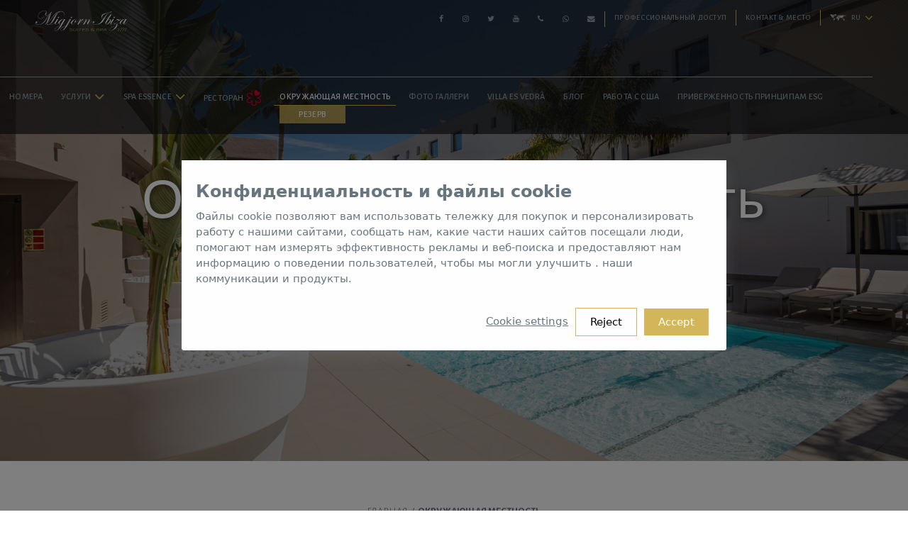

--- FILE ---
content_type: text/html; charset=UTF-8
request_url: https://www.migjornibiza.com/ru/okruzhajushhaja-mestnost
body_size: 11569
content:
<!DOCTYPE html><html xml:lang="ru" lang="ru" class="no-js ru"><head><title>Чем заняться в Плайя-ден-Босса, Ибица | Migjorn Ibiza Suites & Spa</title><meta name="description" content="Остановитесь в нашем отеле и откройте для себя лучшие варианты отдыха и развлечений в Плайя-ден-Босса, Ибица. Официальный веб-сайт. Бесплатный Wi-Fi. ☆ ПО ЛУЧШЕЙ ЦЕНЕ! ☆"><script type="application/ld+json"> { "@context": "https://schema.org", "@type": "TouristAttraction", "name": "Окрестности - Плайя д'эн Босса, Ибица", "description": "Отель расположен на Плайя д'эн Босса, самом длинном пляже Ибицы. Всего в 2 минутах ходьбы от пляжа, рядом с Сес Салинес (ЮНЕСКО), ночной жизнью мирового уровня и водными видами спорта. Идеальное место, чтобы насладиться лучшим на Ибице.", "url": "https://www.migjornibiza.com/ru/okruzhajushhaja-mestnost", "image": "https://www.migjornibiza.com/themes/default/images/schemas/surroundings.jpg", "touristType": ["Beach Lovers", "Party Goers", "Nature Enthusiasts", "Water Sports"], "address": { "@type": "PostalAddress", "addressLocality": "Playa d'en Bossa", "addressRegion": "Ibiza", "postalCode": "07817", "addressCountry": "ES" }, "geo": { "@type": "GeoCoordinates", "latitude": "38.890328", "longitude": "1.407183" }, "isAccessibleForFree": true, "publicAccess": true, "nearbyAttraction": [ { "@type": "Beach", "name": "Playa d'en Bossa", "distance": "120 m" }, { "@type": "Park", "name": "Ses Salines (ЮНЕСКО)", "distance": "2 km" } ], "amenityFeature": [ {"@type": "LocationFeatureSpecification", "name": "Доступ к пляжу", "value": true}, {"@type": "LocationFeatureSpecification", "name": "Ночная жизнь", "value": true}, {"@type": "LocationFeatureSpecification", "name": "Водные виды спорта", "value": true}, {"@type": "LocationFeatureSpecification", "name": "Рестораны поблизости", "value": true} ] } </script><meta http-equiv="X-UA-Compatible" content="IE=edge"><meta http-equiv="Content-Type" content="text/html; charset=utf-8"><meta http-equiv="Content-Language" content="ru"><meta name="ROBOTS" content="ALL, INDEX, FOLLOW"><script type="application/ld+json"> { "@context": "https://schema.org", "@type": "BreadcrumbList", "itemListElement": [ { "@type": "ListItem", "position": 1, "name": "Главная", "item": "https://www.migjornibiza.com/ru" }, { "@type": "ListItem", "position": 2, "name": "Окружающая местность " } ] } </script><link rel="canonical" href="https://www.migjornibiza.com/ru/okruzhajushhaja-mestnost"><link rel="alternate" hreflang="de" href="https://www.migjornibiza.com/de/umgebung"><link rel="alternate" hreflang="en" href="https://www.migjornibiza.com/en/surroundings"><link rel="alternate" hreflang="es" href="https://www.migjornibiza.com/entorno"><link rel="alternate" hreflang="fr" href="https://www.migjornibiza.com/fr/environnement"><script type="text/javascript" src="https://webservices.neobookings.com/cookie-consent-v3?domain=www.migjornibiza.com&language=ru"></script><meta name="viewport" content="width=device-width, initial-scale=1, maximum-scale=1"><link rel="shortcut icon" href="/themes/default/images/favicon.ico" type="image/x-icon"><link rel="apple-touch-icon" href="/themes/default/images/apple-touch-icon.png"><link rel="apple-touch-icon" sizes="72x72" href="/themes/default/images/apple-touch-icon-72x72.png"><link rel="apple-touch-icon" sizes="114x114" href="/themes/default/images/apple-touch-icon-114x114.png"><link rel="apple-touch-icon" sizes="144x144" href="/themes/default/images/apple-touch-icon-144x144.png"><link rel="stylesheet" href="/themes/default/css/jquery.libs.css?v=1681729656" type="text/css"><link rel="stylesheet" href="/themes/default/css/neobookings.css?v=1743665073" type="text/css"><link rel="stylesheet" href="/themes/default/css/blocks/newsletter.css?v=1709031066" type="text/css"><link rel="stylesheet" href="/themes/default/css/responsive.css?v=1719221622" type="text/css"><link rel="stylesheet" href="/themes/default/css/blocks/grid-gallery.css?v=1719221622" type="text/css"><link rel="stylesheet" href="/themes/default/css/blocks/list-icon-and-text.css?v=1719221622" type="text/css"><link rel="stylesheet" href="/themes/default/css/blocks/simple-zigzag.css?v=1765454542" type="text/css"><script defer src="/themes/default/js/vendor/modernizr-2.8.3.min.js"></script><script type="text/javascript" src="https://cdn.neobookings.com/neoanalytics/main.min.js"></script><script> document.addEventListener("DOMContentLoaded", function(event) { let pageParamsObject = { system_http_status: '200', language: 'ru', page_type: "content" }; let NeobookingsAnalyticsObject = { baseurl: "www.migjornibiza.com", hostname: "www.migjornibiza.com", language: "ru", locale: "ru_RU", origin: "www.migjornibiza.com", section: "clubbing" }; let consentModeObject = typeof NeoCookieConsent !== 'undefined' ? NeoCookieConsent.getConsent() : {}; neoAnalytics.datalayer.init(consentModeObject, "web", pageParamsObject); neoAnalytics.datalayer.last(); neoAnalytics.neobookings.analytics(NeobookingsAnalyticsObject); neoAnalytics.gtm.init('GTM-K7XK68V'); }); </script></head><body id="page-top" class="clubbing"><noscript><iframe src="https://www.googletagmanager.com/ns.html?id=GTM-K7XK68V" height="0" width="0" style="display:none;visibility:hidden"></iframe></noscript><nav class="navbar navbar-default navbar-fixed-top mega navbar-trans navbar-fw navbar--navbar-container"><div class="navbar-header"><button type="button" class="navbar-toggle collapsed" data-toggle="collapse" data-target="#navbar" aria-expanded="false" aria-controls="navbar"><span class="sr-only">Toggle navigation</span><span class="icon-bar"></span><span class="icon-bar"></span><span class="icon-bar"></span></button><a class="navbar-brand" href="/ru" title="Migjorn Ibiza - Suites & Spa"><img class="navbar-logo" src="/themes/default/images/design/logo_migjorn_ibiza.svg" alt="Migjorn Ibiza - Suites & Spa"></a></div><ul class="nav navbar-nav navbar-right navbar-nav--upper-nav"><li class="social-networks"><a href="https://www.facebook.com/MigjornIbizaSuitesSpa/" target="_blank"><span class="fa fa-facebook"></span></a><a href="https://www.instagram.com/migjornibiza/" target="_blank"><span class="fa fa-instagram"></span></a><a href="https://twitter.com/migjorn_ibiza" target="_blank"><span class="fa fa-twitter"></span></a><a href="https://www.youtube.com/channel/UCf9A5K4aR59tqIbiWhuzEKQ" target="_blank"><span class="fa fa-youtube"></span></a><a href="tel:+34971393573" target="_blank" title="+34 971393573"><span class="fa fa-phone"></span></a><a href="https://api.whatsapp.com/send?phone=34669800395&text=Contacto%20desde%20la%20web%20de%20migjorn" target="_blank" title="+34669800395"><span class="fa fa-whatsapp"></span></a><a href="mailto:reservas@migjornibiza.com" title="reservas@migjornibiza.com" target="_blank"><span class="fa fa-envelope"></span></a></li><li><a href="https://secure.neobookings.com/ru/professionals?uid=q5d4d4r5j4i4n4h434b47614" target="_blank">Профессиональный доступ</a></li><li><a href="/ru/kontakty" title="контакт &amp; место">контакт &amp; место</a></li><!--ТУР 360°--><li class="dropdown upper-nav__languages"><a href="#" class="languages__current-lang dropdown-toggle" data-toggle="dropdown" role="button" aria-haspopup="true" aria-expanded="false"><span class="acronym">ru</span><i class="fa fa-angle-down"></i></a><ul class="dropdown-menu"><li><a title="Español" href="/entorno" class="es">Español</a></li><li><a title="English" href="/en/surroundings" class="en">English</a></li><li><a title="Deutsch" href="/de/umgebung" class="de">Deutsch</a></li><li><a title="Français" href="/fr/environnement" class="fr">Français</a></li><li class="active"><a title="русский" href="/ru/okruzhajushhaja-mestnost" class="ru">русский</a></li></ul></li></ul><div id="navbar" class="navbar-collapse collapse navbar-right"><ul class="nav navbar-nav navbar-container__main-nav"><li><a title="Номера" href="/ru/nomera">Номера</a></li><li class="dropdown"><a title="Услуги" href="/ru/uslugi" class="dropdown-toggle" data-toggle="dropdown" data-hover="dropdown" data-delay="350" role="button" aria-haspopup="true" aria-expanded="false">Услуги&nbsp; <i class="fa fa-angle-down"></i></a><ul class="dropdown-menu"><li><a title="бассейн" href="/ru/uslugi/bassejn">бассейн</a></li><li><a title="оборудование" href="/ru/uslugi/oborudovanie">оборудование</a></li><li><a title="ресторан<strong>Unic</strong>" href="/ru/uslugi/restoran">ресторан<strong>Unic</strong></a></li><li><a title="парикмахерское дело" href="/ru/uslugi/parikmaherskoe">парикмахерское дело</a></li><li><a title="сфера деятельности" href="/ru/uslugi/sfera">сфера деятельности</a></li><li><a title="Бар у бассейна" href="/ru/uslugi/bassejna">Бар у бассейна</a></li><li><a title="Супермаркет / Spar" href="/ru/uslugi/cupermarket">Супермаркет / Spar</a></li><li><a title="VIP Бизнес-центр" href="/ru/uslugi/biznes">VIP Бизнес-центр</a></li><li><a title="Тренажерный зал " href="/ru/%D1%83%D1%81%D0%BB%D1%83%D0%B3%D0%B8/t%D1%80%D0%B5%D0%BD%D0%B0%D0%B6%D0%B5%D1%80%D0%BD%D1%8B%D0%B9%20%D0%B7%D0%B0%D0%BB">Тренажерный зал </a></li></ul></li><li class="dropdown"><a title="Spa Essence" href="/ru/spa-essence" class="dropdown-toggle" data-toggle="dropdown" data-hover="dropdown" data-delay="350" role="button" aria-haspopup="true" aria-expanded="false">Spa Essence&nbsp; <i class="fa fa-angle-down"></i></a><ul class="dropdown-menu"><li><a title="Аквазона" href="/ru/spa-essence/akvatorija">Аквазона</a></li><li><a title="Пребывание по лучшей цене" href="/ru/spa-essence/zabronirujte">Пребывание по лучшей цене</a></li></ul></li><li><a title="ресторан" href="http://www.unicrestaurantibiza.com/">ресторан<img class="logo-unic" src="/themes/default/images/icons/michelin-star.svg" alt="Icono Unic"></a></li><li><a title="Окружающая местность " href="/ru/okruzhajushhaja-mestnost" class="active">Окружающая местность </a></li><li><a title=" ФОТО ГАЛЛЕРИ" href="/ru/gallery"> ФОТО ГАЛЛЕРИ</a></li><li><a title="Villa Es Vedrà" href="/ru/villa-es-vedra">Villa Es Vedrà</a></li><li><a title="блог" href="https://www.migjornibiza.com/blog/ru/" target="_blank" rel="external nofollow">блог</a></li><li><a title="РАБОТА С США" href="/ru/trabaja-con-nosotros">РАБОТА С США</a></li><li><a title="Приверженность принципам ESG" href="/ru/social-responsability">Приверженность принципам ESG</a></li><li class="booking"><a href="https://bookings.migjornibiza.com/ru/step-1?id=thHtMJ5X3DlNzj%24p%24j713Q" class="btn btn--booking" title="резерв" target="_blank">резерв</a></li><li><a title="Контакты" href="/ru/kontakty">Контакты</a></li></ul></div></nav><div class="fw-slider-hero"><div class="fw-slider"><div class="fw-slider-item fw-slide-1" style="background-image: url(https://images.neobookings.com/cms/migjornibiza.com/section/enjoy-the-surroundings-and-your-holiday-in-playa-den-bossa-ibiza/pics/enjoy-the-surroundings-and-your-holiday-in-playa-den-bossa-ibiza-kzl1q1kw3x.jpeg);"><div class="bg-overlay"></div></div></div><div class="hero-content-wrapper"><div class="hero-content"><p class="hero-lead text-shadow "><span class="text">Окружающая местность <!--<span>лучшая <br /> цена</span>--></span></p><p class="hero__caption--hero-regular-text text-shadow "> Ibiza Особая магия Ибицы</p><div id="neobookings-mask" class="neobookings-mask no-scroll-down"><div class="container"><div class="row"><div class="col-md-12"><form action="https://bookings.migjornibiza.com/ru/step-1?id=thHtMJ5X3DlNzj%24p%24j713Q" method="get" name="neobookings-form" id="neobookings-form" class="neobookings-mask__neobookings-form"><input type="hidden" name="id" value="thHtMJ5X3DlNzj$p$j713Q"><fieldset><legend>форма бронирования</legend><p class="neobookings-form__input"><label class="input__label label--date"><span class="label__label-text">[mask:from, ]</span><input type="text" name="arrival" id="arrival" class="input__type type--type-text type--type-date" value="28/01/2026" placeholder="[mask:from, ]" readonly><i class="icon--misa icon--calendar"></i></label></p><p class="neobookings-form__input"><label class="input__label label--date"><span class="label__label-text">[mask:to, ]</span><input type="text" name="departure" id="departure" class="input__type type--type-text type--type-date" value="29/01/2026" placeholder="[mask:to, ]" readonly><i class="icon--misa icon--calendar"></i></label></p><p class="neobookings-form__input input--special-input"><input type="submit" id="submit-form" class="btn btn-semi-to-full-red input__type type--type-submit" value="резерв"></p></fieldset></form></div></div></div></div></div></div><div class="maskresponsive"><div class="slider-booking-mask"><div class="container"><div class="row"><div class="col-md-12"><p class="title">Книга теперь <span> Гарантируем самую низкую цену!</span></p><div class="booking-mask animated in"><form class="bookingForm" action="https://bookings.migjornibiza.com/ru/step-1?id=thHtMJ5X3DlNzj%24p%24j713Q" method="get"><input type="hidden" id="id" name="id" value="thHtMJ5X3DlNzj$p$j713Q"><div class="content"><div class="left-side"><div class="label-calendar label-arrival"><span class="title">Дата заезда</span><div class="selector"><span class="info"></span><input type="hidden" name="arrival" class="form-control input-sm arrival" value="28/01/2026" placeholder="[mask:from, ]"></div></div><div class="label-calendar label-departure"><span class="title">Дата отъезда</span><div class="selector"><span class="info"></span><input type="hidden" name="departure" class="form-control input-sm departure" value="29/01/2026" placeholder="[mask:to, ]"></div></div></div><p class="neobookings-form__input input--special-input"><input type="submit" id="submit-form" class="btn btn-semi-to-full-red input__type type--type-submit" value="резерв"></p></div></form></div></div></div></div></div></div></div><div class="container"><div class="row"><div class="col-md-12 breadcrumb"><div class="level"><a href="/ru">Главная</a>/ </div><div class="level current-level"><span>Окружающая местность </span></div></div></div></div><div id="about" class="container"><div class="row section section--description-main"><header class="sec-heading"><h1 class="title">Насладитесь отдыхом в Плайя-ден-Босса, Ибица </h1><h2 class="subheading">Оазис благополучия в Средиземноморье</h2></header><div class="col-md-offset-1 col-md-10 ta-center"><p>Ибица — это идеальный средиземноморский остров, где вас ждут пляжи и бухты необыкновенной красоты, гостеприимная природа, интересная культура, разнообразные возможности развлечений... а также возможность насладиться моментами абсолютного расслабления и отдыха. Не стоит забывать, что Ибица — это музыка, и эта музыка является опорой, на которой основан туристический отдых острова. </p> <p>Ибица, внесенная в список Всемирного наследия ЮНЕСКО, обладает особой магией. Погрузитесь в идиллическую атмосферу Плайя-ден-Босса, где расположился Migjorn Ibiza Suites &amp; Spa с оригинальной и нестандартной концепцией размещения, в которой вы почувствуете себя лучше, чем дома.</p></div></div></div><section class="container separatorbottom entorno-list section portfolio-layout portfolio-1col-boxed section--subsection section--section-rooms"><div class="row"><div id="pfolio room-list"><article class="portfolio-item room-list__room"><div class="col-md-7 no-gap img-wrapper"><img src="https://images.neobookings.com/1400x780/cms/migjornibiza.com/section/que-hacer-en-playa-den-bossa/pics/que-hacer-en-playa-den-bossa-0mr6pjz6gy.jpg" alt="досуг" width="1400" height="780"></div><div class="col-md-5 no-gap figcaption room__detail"><div class="clipy"><div class="clipboard"><div class="clipboardred"><div class="clipboardblack"><div class="titlebox"><h4 class="subheading">Место и отличная среда</h4><h3 class="title">Чем заняться в Плайя-ден-Босса</h3></div><div class="descbox"><div class="center_vertical"><div class="room__description"><p>Migjorn Ibiza Suites &amp; Spa с его оригинальными и комфортабельными номерами люкс находится всего в двух минутах от пляжа.</p> <p>Отдыхающие обнаружат самые разнообразные варианты отдыха и развлечений, которые предлагает Плайя-ден-Босса — модный туристический район Ибицы, который также считается самым длинным на острове. В течение дня вы можете отдохнуть в наших двух зонах купания с бассейнами, лежа на удобном гамаке или на шезлонге, наслаждаясь неторопливым купанием или потягивая освежающий коктейль и мечтая с открытыми глазами о том, чтобы этот отдых не заканчивался никогда. </p> <p>Но Плайя-ден-Босса также предлагает Вам возможность насладиться уникальной атмосферой ресторанов, магазинчиков или попробовать некоторые водные виды спорта, дайвинг или арендовать лодку или гидроцикл. Варианты бесконечны... Вы уже выбрали свой? </p> <p>А после дня, проведенного на пляже, вас ждут магазины и модные пляжные клубы на острове. Насладитесь различными предложениями ночной жизни в Плайя-ден-Босса — от самых неформальных <em>баров</em> до самых изысканных и эксклюзивных ресторанов. </p> <p>Благодаря нашему местоположению и окружению с нами невозможно конкурировать в том, чтобы превратить ваш отдых на Ибице в незабываемое приключение.</p></div></div></div></div></div></div></div></div></article><article class="portfolio-item room-list__room"><div class="col-md-7 no-gap img-wrapper pull-right"><img src="https://images.neobookings.com/1400x780/cms/migjornibiza.com/section/descubra-la-reserva-natural-de-ses-salines-a-un-paso-de-nuestro-alojamiento/pics/descubra-la-reserva-natural-de-ses-salines-a-un-paso-de-nuestro-alojamiento-mq543yex3p.jpg" alt="природа" width="1400" height="780"></div><div class="col-md-5 no-gap figcaption pull-left room__detail"><div class="clipy"><div class="clipboard"><div class="clipboardred"><div class="clipboardblack"><div class="titlebox"><h4 class="subheading">идиллическое электронной музыки</h4><h3 class="title">Откройте для себя природный заповедник Сес-Салинес, который расположился в шаге от нашего комплекса</h3></div><div class="descbox"><div class="center_vertical"><div class="room__description"><p>Рекомендуем Вам обязательно посетить природный парк Сес-Салина, прежде чем вы покинете Ибиц<em>у</em>. Этот парк с богатым биоразнообразием стал домом для древних прудов соли, а также многочисленных пляжей, которые выделяются своей красотой. Ses Salines, Es Cavallet, Es Codolar... некоторые из этих пляжей. В Центре переводов природного парка Сес-Салинес вы сможете узнать историю соли, а также более обстоятельно познакомиться с флорой и фауной заповедника.</p></div></div></div></div></div></div></div></div></article><article class="portfolio-item room-list__room"><div class="col-md-7 no-gap img-wrapper"><img src="https://images.neobookings.com/1400x780/cms/migjornibiza.com/section/migjorn-ibiza-suites-n-spa-le-ofrece-un-original-y-diferente-concepto-de-alojamiento-en-un-espacio-unico/pics/migjorn-ibiza-suites-n-spa-le-ofrece-un-original-y-diferente-concepto-de-alojamiento-en-un-espacio-unico-dz0600p6en.jpg" alt="Мигхорн Ibiza" width="1400" height="780"></div><div class="col-md-5 no-gap figcaption room__detail"><div class="clipy"><div class="clipboard"><div class="clipboardred"><div class="clipboardblack"><div class="titlebox"><h4 class="subheading">непобедим пребывание отдыха в уникальной среде</h4><h3 class="title">Migjorn Ibiza Suites & Spa предлагает оригинальную и нестандартную концепцию размещения в рамках единого пространства</h3></div><div class="descbox"><div class="center_vertical"><div class="room__description"><p>Мы предлагаем оригинальное предложение размещения в номерах люкс, полностью оборудованных всем необходимым для того, чтобы ваш отдых прошел незабываемо. Насладитесь отдыхом в уникальном месте — оазисе в самом центре Плайя-ден-Босса, Ибица.<strong> </strong></p> <p>Вы сможете наслаждаться всеми удобствами квартиры и в то же время каждым из преимуществ отеля. Если у вас возникли дополнительные вопросы или вы хотите получить больше информации, пожалуйста, свяжитесь с нами. Мы хотим осуществить ваши мечты! Мы ждем вас!</p></div></div></div></div></div></div></div></div></article><article class="portfolio-item room-list__room"><div class="col-md-7 no-gap img-wrapper pull-right"><img src="https://images.neobookings.com/1400x780/cms/migjornibiza.com/section/clubbing-y-vida-nocturna/pics/clubbing-y-vida-nocturna-lem6rqkxgn.jpg" alt="клубная" width="1400" height="780"></div><div class="col-md-5 no-gap figcaption pull-left room__detail"><div class="clipy"><div class="clipboard"><div class="clipboardred"><div class="clipboardblack"><div class="titlebox"><h4 class="subheading">Заполните ваше пребывание</h4><h3 class="title">Бары и ночная жизнь</h3></div><div class="descbox"><div class="center_vertical"><div class="room__description"></div></div></div></div></div></div></div></div></article></div></div></section><section class="p-s-portfolio related-block"><div class="gradient"><div class="container portfolio-layout portfolio-columns-boxed section--subsection-related"><div class="row subsection__subsection-introduction subsection__compacted-subsection-introduction"><header class="sec-heading sec-heading--compacted-sec-heading"><h3 class="title">Вы можете...</h3><p class="subheading">Смотрите другие разделы нашего веб</p></header></div><div id="related-sel" class="subsection-related--list-boxed row ws-m wow fadeIn" data-wow-duration="1s"><article class="col-md-4 col-xs-12 col-sm-6 portfolio-item"><figure><img src="https://images.neobookings.com/640x427/cms/migjornibiza.com/section/discover-our-fully-equipped-suites/pics/discover-our-fully-equipped-suites-powzg64l3n.jpeg" alt="Project Example" width="640" height="427"><figcaption><div class="mask-border"></div><div class="p-content"><h4 class="title">Номера</h4><!--Комфортное пребывание, которое позволит вам насладиться отдыхом на Ибице--><a href="/ru/nomera" class="btn btn-ghost btn-no-border" rel="bookmark">читать далее</a></div></figcaption></figure></article><article class="col-md-4 col-xs-12 col-sm-6 portfolio-item"><figure><img src="https://images.neobookings.com/640x427/cms/migjornibiza.com/section/discover-an-oasis-of-sensations-at-our-spa-essence/pics/discover-an-oasis-of-sensations-at-our-spa-essence-v5glqxzw0q.jpeg" alt="Project Example" width="640" height="427"><figcaption><div class="mask-border"></div><div class="p-content"><h4 class="title">Spa Essence</h4><!--Уникальная атмосфера для отдыха--><a href="/ru/spa-essence" class="btn btn-ghost btn-no-border" rel="bookmark">читать далее</a></div></figcaption></figure></article><article class="col-md-4 col-xs-12 col-sm-6 portfolio-item"><figure><img src="https://images.neobookings.com/640x427/cms/migjornibiza.com/section/enjoy-your-holiday-in-playa-den-bossa-ibiza/pics/enjoy-your-holiday-in-playa-den-bossa-ibiza-38lx328lg7.jpeg" alt="Project Example" width="640" height="427"><figcaption><div class="mask-border"></div><div class="p-content"><h4 class="title">Контакты</h4><!--Свяжитесь с нами для получения дополнительной информации--><a href="/ru/kontakty" class="btn btn-ghost btn-no-border" rel="bookmark">читать далее</a></div></figcaption></figure></article></div></div></div></section><div class="cta-newsletter js-cta-newsletter"><div class="bg-overlay"><div class="cta-wrapper"><h3 class="cta-newsletter__title wow fadeInUp" data-wow-delay=".1s" data-wow-duration="1s">Подпишитесь на нашу рассылку</h3><div class="cta-newsletter__description wow fadeInUp" data-wow-delay=".1s" data-wow-duration="1s"><p>Узнайте о предложениях Migjorn раньше всех</p></div><form action="https://migjornibiza.us17.list-manage.com/subscribe/post-json?u=9888d22924e8f5f6d7b6e8b37&id=b06bc44451&c=?" method="POST" id="mc-embedded-subscribe-form" class="mc-ajax mc-form subscribe-form js-newsletter-form wow fadeInUp validate" data-wow-delay=".1s" data-wow-duration="1s" _lpchecked="1" name="mc-embedded-subscribe-form" target="_blank" novalidate="novalidate"><div id="mc_embed_signup_scroll"><fieldset><div class="cta-newsletter__group"><input type="email" name="EMAIL" placeholder="ваш адрес электронной почты" id="mce-EMAIL" required="required"><span class="error"></span></div><div class="cta-newsletter__group"><input type="text" name="MERGE1" id="MERGE1" size="25" placeholder="Ваше имя" required="required"><span class="error"></span></div><div class="cta-newsletter__group"><input type="text" name="MERGE2" id="MERGE2" size="25" placeholder="Ваша фамилия" required="required"><span class="error"></span></div><input type="submit" id="mc-embedded-subscribe" value="ПОДПИСАТЬСЯ" class="btn btn-semi-to-full-red btn-large mc-send-btn"></fieldset></div><div class="subscribe-result js-subscribe-result"></div></form></div></div></div><section id="contact" class="section contact-1 section--subsection-contact"><div class="container subsection__subsection-introduction subsection__compacted-subsection-introduction"><div class="row"><header class="sec-heading sec-heading--compacted-sec-heading"><h2 class="title">Контакт и расположение</h2><p class="subheading">Наша команда предложит вам самое лучшее</p></header><div class="col-sm-offset-2 col-sm-8 col-md-offset-2 col-md-8 ta-center"><p>В Migjorn Ibiza Suites & Spa вы найдете все, что нужно для незабываемого отдыха. Не стесняйтесь обращаться к нам для получения дополнительной информации!</p></div></div></div><div class="contact-wrapper"><div id="map-canvas" class="gmap map-boxed"></div><div class="show-info-link"><a href="#" class="show-info"><span class="mask-border"></span><h6>Контактная форма</h6><i class="fa fa-info"></i></a></div><div class="show-location-link"><a href="#" class="show-location"><span class="mask-border"></span><h6>см. местоположение</h6><i class="fa fa-map-marker"></i></a></div><div class="container"><div class="row"><div class="col-xs-offset-1 col-xs-11 col-md-offset-1 col-md-9 contact-info-wrapper"><form action="#" method="POST" id="ajax-form" class="form-ajax contact-form"><input type="hidden" value="contact-form" name="type-form"><div class="mask-border"></div><div class="close-form"><span class="linea-arrows-remove"></span></div><div class="col-md-6 wow fadeInUp" data-wow-duration="1s"><div class="form-group"><label for="name-contact-1">имя</label><span class="pull-right alert-error"></span><input type="text" name="name" id="name" class="form-control validate-locally" placeholder="Введите ваше имя"></div><div class="form-group"><label for="email-contact-1">Электронная почта</label><span class="pull-right alert-error"></span><input type="email" name="email" id="email" class="form-control validate-locally" placeholder="Введите свой адрес электронной почты"></div></div><div class="col-md-6 wow fadeInUp" data-wow-duration="1s"><div class="form-group"><label for="message-contact-1">сообщение</label><textarea name="message" id="comments" class="form-control" placeholder="Ваше сообщение ..."></textarea></div></div><div class="col-md-12 wow fadeInUp" data-wow-duration="1s"><div class="form-group "><label for="comments">Защитный код</label><div class="form-group captcha-group"><input class="form-control required digits" type="text" id="defaultReal" name="defaultReal"></div></div><div class="row"><div class="col-md-6 contact-form__container-send pull-right"><input type="submit" id="send" class="btn btn-semi-to-full-red pull-right" value="послать"></div><div class="col-md-6 show-map-link pull-left"><a href="#" class="show-map"><span class="icon-map-pin"></span>Показать на карте</a></div></div></div></form><div class="result"></div></div></div></div></div></section><footer class="footer-litle footer"><div><div class="container footer-social-links"><div class="row"><ul><li><a href="https://www.facebook.com/MigjornIbizaSuitesSpa" title="Следуйте за нами на Facebook" target="_blank" rel="external nofollow"><span class="et-facebook--facebook"></span></a></li><li><a href="https://www.instagram.com/migjornibiza/" title="Следуйте за нами на Instagram" target="_blank" rel="external nofollow"><span class="et-instagram--instagram"></span></a></li><li><a href="https://twitter.com/migjorn_ibiza" title="Следуйте за нами в Twitter" target="_blank" rel="external nofollow"><span class="et-twitter--twitter"></span></a></li><li><a href="https://www.youtube.com/channel/UCf9A5K4aR59tqIbiWhuzEKQ/" title="Следуйте за нами на Youtube" target="_blank" rel="external nofollow"><span class="et-youtube--youtube"></span></a></li><li><a href="http://www.migjornibiza.com/blog/" title="Следуйте за нами на нашем блоге" target="_blank" rel="external nofollow"><span class="et-blog--blog"></span></a></li><li><a href="tel:+34971393573" title="tel:+34971393573" target="_blank" rel="external nofollow"><span class="fa fa-phone"></span></a></li><li><a href="https://api.whatsapp.com/send?phone=34669800395&text=Contacto%20desde%20la%20web%20de%20migjorn" title="whatsapp:+34669800395" target="_blank" rel="external nofollow"><span class="fa fa-whatsapp"></span></a></li></ul></div></div></div><div class="footer__contact-container"><address><ul><li><a href="https://maps.app.goo.gl/3vynJjxmEL5Ppq86A" target="_blank"><span class="et-marker adr-icon"></span><div class="adr-group"><span class="adr-heading">адрес</span><span class="adr-info">C/ Begònies, 12, 07817<br/> Sant Josep de sa Talaia</span></div></a></li><li><a href="mailto:reservas@migjornibiza.com"><span class="et-letter adr-icon"></span><div class="adr-group"><span class="adr-heading">Электронная почта</span><span class="adr-info">reservas@migjornibiza.com</span></div></a></li><li><a href="tel:+34971393573"><span class="et-calling adr-icon"></span><div class="adr-group"><span class="adr-heading">телефон</span><span class="adr-info">(+34) 971 393 573</span></div></a></li></ul></address></div><div class="copyright"><div class="container"><div class="row"><div class="col-sm-push-5 col-sm-2 col-md-push-4 col-md-4 ta-center"><small><a href="#page-top" class="to-the-top" title="Вернуться к началу">Наверх<i class="fa fa-angle-up"></i></a></small></div><div class="col-sm-push-5 col-sm-5 col-md-push-5 col-md-3"><div class="pull-right links-legal"><a href="/ru/legal-notice" title="надлежащее уведомление" rel="bookmark">надлежащее уведомление</a><span class="slash">/</span><a href="/ru/cookies-policy" title="Политика Cookies" rel="bookmark">Политика Cookies</a><span class="slash">/</span><a href="/ru/faqs" title="Часто задаваемые вопросы" rel="bookmark">Часто задаваемые вопросы</a><span class="slash">/</span><a href="/ru/social-responsability" title="Приверженность принципам ESG" rel="bookmark">Приверженность принципам ESG</a><span class="slash">/</span><span class="slash">/</span><a href="javascript:void(0);" onclick="$.fn.ihavecookies.configure()" title=" Set Cookies"> ⚙ Set Cookies</a></div></div><div class="col-sm-pull-7 col-sm-5 col-md-pull-8 col-md-4"><small><span>веб-дизайн и система бронирования отеля</span><span class="no-style-link neobookings-logo"></span></small></div></div></div></div></footer><script type="text/javascript" defer> var language = "ru"; var theme_path = '/themes/default/'; var globals = globals || []; globals.errors = {'emptycomments':'Нет комментариев были введены в запросе.','ct-captcha':'Неправильный капчи','emptyname':'Имя Пустое поле','wrongemail':'неправильная электронная почта','errorfield':'Пожалуйста, ознакомьтесь с текстом, который необходимо ввести 4 символов минимум.','errormail':'Пожалуйста, проверьте формат электронной почты.','emailsent':'Ваше сообщение было получено, мы ответим как можно скорее.','newsletter':'Пожалуйста, введите действительный адрес электронной почты.','newsletter-empty-email':'Пожалуйста введите адрес электронной почты','newsletter-empty-data':'Пожалуйста, заполните поле','newsletter-limit-text':'Разрешено использовать не более 25 символов','newsok':'Почти закончено... Нам нужно подтвердить ваш адрес электронной почты. Чтобы завершить процесс подписки, <strong>нажмите ссылку в письме</strong>, которое мы вам только что отправили','newsupdate':'<strong>Вы уже подписаны</strong>, ваш профиль обновлен. Спасибо!','newsko':'Не удалось оформить подписку, или вы пытались сделать это слишком много раз. Подождите несколько минут и повторите попытку','newsent':'Следующий человек зарегистрирован в разделе бюллетеня сайта www.migjornibiza.com','404-title':'Ошибка 404','404-subtitle':'Извините, но страница не существует.','404-description':'Go! Похоже, что страница, которую вы пытаетесь получить доступ, не существует или не может быть отображена в данный момент. <br/> можно использовать главное меню или перейдите по ссылке Карты сайта в нижней части страницы для правильной навигации. Приносим извинения за доставленные неудобства и наслаждайтесь<br/><br/><a href="http://www.migjornibiza.com"> Migjorn Apartments</a>','ct-file':'the attached file is not in the correct format or is too large.'}; globals.ph = {'ct-title':'Зарегистрируйтесь здесь','ct-name':'Введите ваше имя','ct-email':'Введите свой адрес электронной почты','ct-comments':'Ваше сообщение ...','ct-captcha':'Защитный код','ct-localidad':'ADDRESS *','ct-jobname':'DESIRED JOB','ct-jobname2':'Any work available from the department','ct-cv':'ATTACH FILE *','ct-file':'ATTACH FILE pdf, doc or docx lower than 2 megabytes','ct-phone':'TEL *'}; globals.cookies = {'btn-panel':' Set Cookies'}; globals.common = {'btn-label-view':'вид','booking-now':'резервировать сейчас','booking':'резерв','url-booking-engine':'https://bookings.migjornibiza.com/ru/step-1?id=','url-booking-engine-esvedra':'https://reservas.migjornibiza.com/en/step-1?id=owQ$vz$FaA16zlxemh:JlA','form-booking-engine-esvedra':'https://reservas.migjornibiza.com/en/step-1','alt-logo':'Migjorn Ibiza - Suites & Spa','ribbon-booking':'<span>лучшая <br /> цена</span>','main-nav-contact':'контакт & место','main-nav-tour':'ТУР 360°','readmore':'читать далее','hide':'скрывать','alt-forecast':'Погода сегодня','others':'другие','baseurl':'https://www.migjornibiza.com/','participation-here':'Участвуйте здесь','tour-virtual':'3D тур','my-booking':'https://secure.neobookings.com/ru/my-booking','my-booking-text':'Управление бронированием','countdown':'Осталось дней до открытия: ','contactjob':'By submitting this form I manifest to have read and accept <a href="https://www.migjornibiza.com/en/legal-advice" target="_blank"> the legal advice</a>.','professionals':'Профессиональный доступ'}; globals.GetHotelDataRS = { name : "Migjorn Ibiza Suites & Spa", opening : "2020-04-08", closing : "2025-12-31" }; globals.arrival = '28/01/2026'; globals.departure = '29/01/2026'; var lat = 38.890114, lng = 1.407521, zoom= 12; </script><!----><script type="text/javascript" src="/themes/default/js/jquery.libs.js?v=1681729656"></script><script type="text/javascript" src="/themes/default/js/neobookings.js?v=1709031066"></script><script type="text/javascript" src="/themes/default/js/newsletter.js?v=1709031066"></script></body></html> 

--- FILE ---
content_type: text/css
request_url: https://www.migjornibiza.com/themes/default/css/blocks/newsletter.css?v=1709031066
body_size: 877
content:
/* Newsletter */

.cta-newsletter {}

.cta-newsletter .bg-overlay {
    background: url(../../images/design/fons_newsl.jpg) fixed;
    background-size: cover;
}

.cta-newsletter .cta-wrapper {
    padding: 45px 20px 65px;
}


.cta-newsletter .cta-wrapper .mc-form {
    position: relative;
    width: 550px;
    margin: 0 auto;
}

.cta-newsletter .cta-wrapper .mc-form fieldset {
    position: relative;
    margin-bottom: 35px;
}

.cta-newsletter .cta-wrapper .mc-form fieldset .et-letter {
    position: absolute;
    display: none;
    left: 20px;
    top: 50%;
    margin-top: -18px;
    font-size: 2.125em;
    color: #93A0A5;
}

.cta-newsletter__title {
    font-family: "Pinyon Script", arial;
    font-weight: 400;
    font-size: 2.8125em;
    line-height: 1.177777777777778em;
    color: rgb(var(--primary-color));
    letter-spacing: 0;
    margin-bottom: 10px;
    text-transform: none;
}

.cta-newsletter__description {
    color: #6B717C;
    font-size: 1.375em;
    line-height: 1.363636363636364em;
    margin-bottom: 10px;
}

.cta-newsletter .cta-wrapper input[type="email"],
.cta-newsletter .cta-wrapper input[type="text"] {
    font-weight: 400;
    font-size: 1.2em;
    color: #5B5B5F;
    border: 0 none;
    width: 100%;
    max-width: 100%;
    margin-bottom: 0;
    background-color: rgba(255, 255, 255, 0.7);
    padding: 15px 10px;
    text-align: center;
}

.cta-newsletter .cta-wrapper input[type="email"]:focus,
.cta-newsletter .cta-wrapper input[type="text"]:focus {
    outline: none;
    color: #5B5B5F;
    letter-spacing: 0;
    border: 0 none;
}

.cta-newsletter .cta-wrapper ::-webkit-input-placeholder {
    outline: none;
    color: #5B5B5F;
    letter-spacing: 0;
}

.cta-newsletter .cta-wrapper :-moz-placeholder {
    color: #5B5B5F;
    letter-spacing: 0;
}

.cta-newsletter .cta-wrapper ::-moz-placeholder {
    color: #5B5B5F;
    letter-spacing: 0;
}

.cta-newsletter .cta-wrapper :-ms-input-placeholder {
    color: #5B5B5F;
    letter-spacing: 0;
}

.cta-newsletter .cta-wrapper input[type="submit"] {
    width: 100%;
    padding: 14px 25px 13px;
}

.cta-newsletter .cta-wrapper .subscribe-result {
    position: static;
    color: #73f174;
}

.cta-newsletter .cta-wrapper .subscribe-result.show {
    padding: 5px 15px;
}

.cta-newsletter .cta-wrapper .mc-form fieldset {
    display: flex;
    flex-direction: column;
    flex-wrap: wrap;
    gap: 1px;
    justify-content: center;
    align-items: start;
}

.cta-newsletter fieldset .cta-newsletter__group {
    max-width: 100%;
    width: 100%;
    text-align: left;
}

.cta-newsletter fieldset .cta-newsletter__group .error {
    font-size: 14px;
    line-height: 18px;
    display: block;
    color: #ee0606;
    text-align: left;
}
.cta-newsletter fieldset .cta-newsletter__group .error.show {
    padding: 5px 11px 5px 5px;
}

@media (min-width: 992px) {
    .cta-newsletter .cta-wrapper .mc-form {
        width: 720px;
    }
    .cta-newsletter fieldset .cta-newsletter__group {
        max-width: 26.6%;
    }
    .cta-newsletter .cta-wrapper .mc-form fieldset {
        flex-direction: row;
    }
    .cta-newsletter .cta-wrapper input[type="email"],
    .cta-newsletter .cta-wrapper input[type="text"] {
        text-align: left;
        font-size: 0.9375em;
        line-height: 1.533333333333333em;
    }
    .cta-newsletter .cta-wrapper input[type="submit"] {
        width: auto;
    }
}

@media only screen and (min-width: 180px) and (max-width: 480px) {

    .cta-newsletter .cta-wrapper .mc-form {
        position: relative;
        width: 85%;
        margin: 0 auto;
    }

    a.btn.btn-semi-to-full-red.input__type.type--type-submit {
        padding: 8px 10px;
    }
}

@media only screen and (min-width: 480px) and (max-width: 769px){

    .cta-newsletter .cta-wrapper .mc-form {
        position: relative;
        width: 85%;
        margin: 0 auto;
    }

}

--- FILE ---
content_type: text/css
request_url: https://www.migjornibiza.com/themes/default/css/responsive.css?v=1719221622
body_size: 10709
content:
/* --------------------------------------------------
	Responsive Styles - Media queries
-------------------------------------------------- */
/* --------------------------------------------------
	0.1 Settigns
-------------------------------------------------- */
/* ---- Colors ---- */
/* ---- Label Colors ---- */
/* ---- Text ---- */
/* ---- White Space ---- */
/* ---- Buttons ---- */
/* ---- Forms ---- */
/* ---- Navigation ---- */
/* ---- Footer ---- */
/* ---- Other ---- */
/* ---- Media Queries Breakpoints ---- */
/* ---- General ---- */
@media (max-width: 1260px) {
  .mb-sm-30 {
	margin-bottom: 30px;
  }
  .mb-sm-50 {
	margin-bottom: 50px;
  }
  .mb-sm-100 {
	margin-bottom: 100px;
  }
  .mb-sm-160 {
	margin-bottom: 160px;
  }
  .section {
	padding-left: 35px;
	padding-right: 35px;
  }
  .clubbing .container-fluid {
  overflow: hidden;
  }
}

@media (max-width: 992px) {
  .clear {
	clear: both;
  }
  .mb-xs-30 {
	margin-bottom: 30px;
  }
  .mb-xs-50 {
	margin-bottom: 50px;
  }
  .mb-xs-100 {
	margin-bottom: 100px;
  }
  .captcha-group{
    margin-top: 30px;
  }
  .captcha-group label{
    margin-top: -20px;
  }
  .clubbing .subsection__subsection-introduction {
    margin-bottom: 0;
  }
  .clubbing .col-md-12.no-gap.mb-xs-50.ft-item.ft-dark-spin.right-align.list__item {
    /*margin-bottom: 0;*/
  }

}

@media (max-width: 420px) {

 .home .room-list__room .tour-virtual,
  .rooms .room-list__room .tour-virtual{
    display: block;
    text-align: left;
    margin: 15px 0 0 0;
    width: 146px;
  }

}

@media (max-width: 440px) {

  /* clubbing */

  .clubbing .ft-content {
    width: 100%!important;
  }

  .clubbing .subsection-more-highlight-hotel--list .right-align .ft-icon,
  .clubbing .ft-icon {
    width: 85px;
    margin: 0 auto;
  }

  .clubbing .col-md-12.no-gap.mb-xs-100.ft-item.ft-dark-spin.list__item {
    margin-bottom: 50px;
  }

  .clubbing .subsection-highlight-location__slogan{
    font-size: 3.8em;
  }

  .clubbing .ft-x .ft-item span {
    width: 100%;
    margin: 5px;
  }

  .clubbing .col-sm-12.col-md-12.no-gap.mb-sm-100.ft-item.ft-basic.wow.fadeIn {
    text-align: center;
    margin-bottom: 40px;
  }

  .clubbing .section--subsection-highlight-location {
    padding-top: 35px;
    padding-bottom: 35px;
  }

  .clubbing .ft-x .ft-item i{
    margin-top: 0px;
    margin-bottom: 5px;
  }

  .clubbing .col-md-12.no-gap.mb-xs-50.ft-item.ft-dark-spin.right-align.list__item {
    margin-bottom: 25px;
  }

  .clubbing .col-lg-4.mb-sm-100.wow.fadeInLeft {
    margin-bottom: 0;
  }

  .clubbing .subsection-more-highlight-hotel--list .ws-m {
    padding: 20px 0;
  }

  .clubbing .container-fluid.section.semigrey-bg.section--subsection-more-highlight-hotel {
    padding-top: 60px;
    padding-bottom: 0px;
  }

}

/* ---- Navigation ---- */
@media (max-width: 1260px) {
  .navbar .navbar-header {
	width: auto;
	margin-left: 0;
  }
  /*.navbar .navbar-header .navbar-brand {
	margin-left: 50px;
  }*/
  .navbar .navbar-header .navbar-toggle {
	border: none;
  }
  .navbar .navbar-header .navbar-toggle:focus {
	background: none;
  }
  .navbar .navbar-header .navbar-toggle:hover {
	background: none;
  }
  /*.navbar .navbar-header .navbar-toggle:hover span {
	 background: #111;
  }*/
  /*.navbar .navbar-header .navbar-toggle span {
	 background: #999;
	-webkit-transition: background 0.3s;
			transition: background 0.3s;
  }*/
  .navbar .navbar-collapse {
	/*margin-top: 15px;*/
	/*margin-top: 5px;
	padding-left: 25px;
	padding-right: 25px;*/
	max-height: 100%;
	/*border: none;*/
	box-shadow: none;
  }
  .navbar .navbar-collapse .navbar-nav {
	/*padding-left: 15px;
	padding-right: 15px;*/
  }
  .navbar .navbar-collapse .navbar-nav .dropdown .dropdown-menu {
	padding-top: 10px;
	height: 100%;
	border: none;
  }
  .navbar .navbar-right {
    /*margin-right: 0;
    margin-top: 15px;*/
  }
  .mobile-nav .navbar-nav--upper-nav {
    visibility: visible;
    opacity: 1;
    /*right: 45px;*/
  }

  .mobile-nav .navbar-collapse {
    border-top: 0 solid rgba(255, 255, 255, 0.5);
    text-align: center;
  }
  .navbar-toggle {
    margin-right: 3px;
  }


	/*nav:not(.navbar-small) .navbar-header .navbar-toggle {
		 margin-top: 15px;
	}*/


  .navbar-inverse .navbar-header .navbar-toggle:hover span {
	background: #ececec;
  }
  .navbar-inverse .navbar-header .navbar-toggle span {
	background: #999;
	-webkit-transition: background 0.3s;
			transition: background 0.3s;
  }
}

/* ---- Headers ---- */
@media (max-width: 770px) {
  .page-title {
	padding-right: 35px;
	padding-left: 35px;
  }
  .page-title .breadcrumb {
	display: block;
	margin-top: 50px;
	float: left;
	text-align: left;
  }
}

/* ---- Footers ---- */
@media (max-width: 992px) {
  .footer-widgets .gallery-widget ul {
	height: 86px;
  }
  /*.footer-litle address ul li {
	margin-right: 50px;
  }*/
  .footer-contact form input[type="submit"] {
	margin-bottom: 130px;
  }
  .footer-contact form .alert {
	top: 60px !important;
  }
  .clubbing .subsection-highlight-location__slogan{
    text-align: center;
    padding: 0;
  }
  .clubbing .col-sm-12.col-md-12.no-gap.mb-sm-100.ft-item.ft-basic.wow.fadeIn {
    margin-bottom: 40px;
  }

  .clubbing .ft-x .ft-item span {
    margin: 26px 36px 0 0px;
  }

  .clubbing .col-md-12.no-gap.mb-xs-100.ft-item.ft-dark-spin.list__item {
    margin-bottom: 50px;
  }

}

@media (max-width: 770px) {
  .copyright {
	text-align: center;
  }
  .copyright .to-the-top {
	float: none !important;
  }

}

@media (max-width: 600px) {
  .footer-widgets .gallery-widget ul {
	height: 174px;
  }
  .footer-contact .contact-info address {
	padding-top: 160px;
	padding-left: 50px;
  }
  .footer-contact .contact-info address ul {
	display: block;
	width: 100%;
  }
  .footer-contact .contact-form {
	padding-left: 50px;
  }

  #migjorn-lovers-modal fieldset {
    flex-direction: column;
    justify-content: center;
    align-items: center;

  }
  #migjorn-lovers-modal input[type=submit] {
    margin-top: 15px;
    width: 100%;
  }
  .sec-heading--section-migjorn-lovers-heading .title .btn {
    height: auto;
    line-height: 26px;
  }
}

/* ---- Features ---- */
@media (max-width: 1260px) {
  .ft-cards-2 .ft-card-item {
	width: 350px;
	height: auto;
	padding-bottom: 50px;
	margin: 0 auto 50px auto;
  }
  .ft-cards-2 .ft-card-item img {
	display: block;
	float: none;
	max-width: none;
  }
  .ft-cards-2 .ft-card-item .ft-content {
	display: block;
	float: none;
	width: auto;
  }
  .ft-boxed-hover ul li .hover-content {
	padding: 15px 30px;
  }
  .ft-boxed-hover ul li .hover-content a {
	margin-top: 10px;
  }
  /*.ft-tabs .tabs-list li a .tab-icon {
	float: left;
	padding-right: 100px;
  }*/
  .ft-tabs .tabs-list li a .tab-group {
	float: none;
  }
  .ft-hover-item .ft-item:hover {
	background-size: 155%;
  }
  .ft-hover-item .ft-1,
  .ft-hover-item .ft-2 {
	background-size: 150%;
  }
}

@media (max-width: 992px) {
  /*.ft-boxed-hover ul li {
	width: 50%;
  }*/
  .ft-boxed-hover ul li .hover-content {
	padding: 30px;
  }
  .ft-tabs .tab-content {
	height: auto;
  }
  .ft-tabs .tab-content .tab-content-image {
	padding-bottom: 50px;
  }
  .ft-hover-item .ft-item .content-wrapper {
	left: 50px;
	right: 50px;
  }
  .app-welcome .download-btns .dl-btn {
	text-align: center;
	margin-bottom: 10px;
  }
  .ft-image {
	display: block;
	margin-left: auto;
	margin-right: auto;
  }
  .ft-big-img-right {
	padding-left: 25px;
	padding-right: 25px;
  }
  .ft-big-img-right .ft-img-container {
	margin-top: 100px;
	padding: 0;
  }
  .ft-big-img-right .ft-img-container .ft-img {
	display: block;
	padding-left: 25px;
	padding-right: 25px;
	max-width: 100%;
	height: auto;
	right: 0;
	padding-bottom: 100px;
  }
  .ft-big-img-right .ft-content {
	height: 500px;
	text-align: center;
  }
  .ft-big-img-left {
	padding-left: 25px;
	padding-right: 25px;
  }
  .ft-big-img-left .ft-img-container .ft-img {
	display: block;
	max-width: 100%;
	height: auto;
	padding-top: 100px;
	top: 0;
	left: 0;
  }
  .ft-big-img-left .ft-content {
	height: 550px;
	text-align: center;
  }
}

@media (max-width: 770px) {
  .ft-boxed-hover ul li .hover-content {
	padding: 20px;
  }
  .ft-boxed-hover ul li .hover-content a {
	margin-top: 10px;
  }
  .ft-tabs .tabs-list li a {
	padding-left: 10px;
	padding-right: 0px;
  }
  .ft-tabs .tabs-list li a .tab-icon {
	float: left;
	padding-right: 15px;
  }
  .ft-tabs .tabs-list li a .tab-group {
	float: none;
  }
}

@media (max-width: 600px) {
  .ft-hover-item .ft-item:hover {
	background-size: 210%;
  }
  .ft-hover-item .ft-1,
  .ft-hover-item .ft-2 {
	background-size: 200%;
  }
}

/* ---- CTA - Call to Action ---- */
@media (max-width: 600px) {
  .cta-link .cta-wrapper h3 {
	letter-spacing: 3px;
  }
  /*.cta-newsletter .cta-wrapper input[type="email"] {
	font-size: 1.7em;
  }*/
}


/* ---- Sliders ---- */
@media (max-width: 992px) {
  .pr-slider {
	height: auto;
  }
  .pr-slider .pr-slider-overlay {
	position: relative;
	padding-left: 35px;
	padding-right: 35px;
	height: 450px;
	background: #fff;
  }
  .pr-slider .pr-slider-overlay .pr-slider-content .content-item {
	padding: 0;
	background: rgba(255, 255, 255, 0.9) !important;
  }
  .pr-slider .pr-slider-overlay .pr-slider-content .slick-dots li {
	display: inline-block;
	margin-right: 10px;
	height: 12px;
	width: 12px;
	vertical-align: middle;
	border: 2px solid #111;
	border-radius: 100px;
	-webkit-transition: all 0.3s;
			transition: all 0.3s;
  }
  .pr-slider .pr-slider-overlay .pr-slider-content .slick-dots li button {
	display: none;
  }
  .pr-slider .pr-slider-overlay .pr-slider-content .slick-dots li:hover {
	background: #111;
	cursor: pointer;
  }
  .pr-slider .pr-slider-overlay .pr-slider-content .slick-dots .slick-active {
	border: 2px solid #111;
	background: #111;
	height: 12px;
	width: 12px;
  }
}



/* ---- Team Layouts ---- */
@media (max-width: 1260px) {
  .team-3col .t-item,
  .team-4col .t-item {
	width: 360px;
	margin: 0 auto;
  }
  .team-3col .t-item:hover,
  .team-4col .t-item:hover {
	-webkit-transform: translateY(-10px);
		-ms-transform: translateY(-10px);
			transform: translateY(-10px);
	box-shadow: 0 22px 43px rgba(0, 0, 0, 0.15);
  }
  .team-3col .t-item:hover .t-image .t-description,
  .team-4col .t-item:hover .t-image .t-description {
	bottom: auto;
  }
  .team-3col .t-item:hover .t-image .t-description .content-wrapper,
  .team-4col .t-item:hover .t-image .t-description .content-wrapper {
	padding-top: 30px;
  }
  .team-3col .t-item .t-image,
  .team-4col .t-item .t-image {
	width: 360px;
	height: auto;
	overflow: visible;
  }
  .team-3col .t-item .t-image .t-description,
  .team-4col .t-item .t-image .t-description {
	position: relative;
	padding: 30px 30px 0 30px;
	bottom: auto;
	left: auto;
	height: auto;
	width: auto;
  }
  .team-3col .t-item .t-image .t-description .content-wrapper,
  .team-4col .t-item .t-image .t-description .content-wrapper {
	opacity: 1;
	padding-top: 30px;
	padding-bottom: 30px;
	border-bottom: 1px solid #ebebeb;
  }
  .t-join {
	width: 360px;
	margin: 0 auto;
  }
  .freelancer-about .img-wrapper {
	max-width: 390px;
	margin-right: 10px;
  }
  .freelancer-about .img-wrapper .t-image {
	height: 390px;
  }
  .freelancer-about .img-wrapper .social-links li {
	-webkit-transform: translateY(-50px);
		-ms-transform: translateY(-50px);
			transform: translateY(-50px);
  }
}

@media (max-width: 600px) {
  .team-3col .t-item,
  .team-4col .t-item {
	width: 320px;
	margin: 0 auto;
  }
  .team-3col .t-item:hover,
  .team-4col .t-item:hover {
	-webkit-transform: translateY(-10px);
		-ms-transform: translateY(-10px);
			transform: translateY(-10px);
	box-shadow: 0 22px 43px rgba(0, 0, 0, 0.15);
  }
  .team-3col .t-item:hover .t-image .t-description,
  .team-4col .t-item:hover .t-image .t-description {
	bottom: auto;
  }
  .team-3col .t-item:hover .t-image .t-description .content-wrapper,
  .team-4col .t-item:hover .t-image .t-description .content-wrapper {
	padding-top: 30px;
  }
  .team-3col .t-item .t-image,
  .team-4col .t-item .t-image {
	width: 320px;
	height: auto;
	overflow: visible;
  }
  .team-3col .t-item .t-image .t-description,
  .team-4col .t-item .t-image .t-description {
	position: relative;
	padding: 30px 30px 0 30px;
	bottom: auto;
	left: auto;
	height: auto;
	width: auto;
  }
  .team-3col .t-item .t-image .t-description .content-wrapper,
  .team-4col .t-item .t-image .t-description .content-wrapper {
	opacity: 1;
	padding-top: 30px;
	padding-bottom: 30px;
	border-bottom: 1px solid #ebebeb;
  }
  .t-join {
	width: 320px;
  }
  .freelancer-about .img-wrapper {
	margin-right: 0 !important;
  }
}


/* ---- Portfolio ---- */
@media (max-width: 1050px) {
  /*.portfolio-1col-fw .portfolio-item,
  .portfolio-1col-boxed .portfolio-item {
	height: auto;
	overflow: visible;
  }*/
  /*.portfolio-1col-fw .portfolio-item .img-wrapper,
  .portfolio-1col-boxed .portfolio-item .img-wrapper {
	display: block;
	float: none !important;
	-webkit-transform: none;
		-ms-transform: none;
			transform: none;
  }*/
  .portfolio-1col-fw .portfolio-item figcaption,
  .portfolio-1col-boxed .portfolio-item figcaption {
	display: block;
  }
}

@media (max-width: 992px) {
  .portfolio-masonry .p-item,
  .portfolio-masonry .grid-sizer,
  .portfolio-masonry-2 .p-item,
  .portfolio-masonry-2 .grid-sizer {
	width: 50%;
  }
  .portfolio-masonry-3 .p-item,
  .portfolio-masonry-3 .grid-sizer {
	width: 45%;
  }

	  .portfolio-1col-fw .portfolio-item,
	  .portfolio-1col-boxed .portfolio-item {
		height: auto;
		overflow: visible;
	  }

}

@media (max-width: 600px) {
  .portfolio-1col-fw .portfolio-item figcaption,
  .portfolio-1col-boxed .portfolio-item figcaption {
	padding: 70px 35px 70px 35px;
  }
  .portfolio-masonry-3 .p-item,
  .portfolio-masonry-3 .grid-sizer {
	width: 95%;
  }
}

/* ---- Blog ---- */
@media (max-width: 992px) {
  .blog-post-comments .bp-comment .comment-info .comment-name,
  .blog-post-comments .bp-comment-reply .comment-info .comment-name, .blog-post-comments .bp-comment .comment-info .comment-time,
  .blog-post-comments .bp-comment-reply .comment-info .comment-time, .blog-post-comments .bp-comment .comment-info .comment-replay-btn, .blog-post-comments .bp-comment-reply .comment-info .comment-replay-btn {
	display: block;
  }
  .blog-post-comments .bp-comment .comment-info .comment-time, .blog-post-comments .bp-comment-reply .comment-info .comment-time {
	margin-left: 0;
	margin-bottom: 15px;
  }
  .blog-post-comments .bp-comment .comment-content, .blog-post-comments .bp-comment-reply .comment-content {
	margin-top: 30px;
  }
  .blog-post-comments .bp-comment-reply {
	margin-left: 0;
  }
  .blog-post-comments .comment-form .form-group {
	padding-left: 0;
	padding-right: 0;
  }
}

/* ---- Contact ---- */
@media (max-width: 1260px) {
  .contact-1,
  .contact-2 {
	padding-left: 0;
	padding-right: 0;
  }
  .contact-1 .contact-form input[type="submit"] {
	float: none !important;
  }
  .contact-2 .address-info .address-info-item {
	display: block;
	margin-bottom: 35px;
  }
  .contact-2 .address-info .address-info-item:last-child {
	margin-bottom: 0;
  }
}

@media (max-width: 992px) {
  .contact-1 form .ajax-message,
  .contact-2 form .ajax-message {
	margin-top: 75px;
  }
  .contact-2 .address-info {
	margin-left: 35px;
	margin-right: 35px;
  }
  .contact-2 form {
	margin-left: 35px;
	margin-right: 35px;
  }
}

@media (max-width: 770px) {
  /*.contact-1 .contact-wrapper .contact-info-wrapper {
	padding-left: 35px;
	padding-right: 35px;
  }*/
  .contact-1 form {
	padding-left: 15px;
	padding-right: 15px;
  }
  .contact-3 .form-wrapper {
	padding-left: 35px;
	padding-right: 35px;
  }
  .map-boxed {
	height: 670px;
  }
}

@media (max-width: 600px) {
  .contact-3 .form-wrapper .form-group {
	padding-left: 0;
	padding-right: 0;
  }
}



/* ---- 404 Page ---- */
@media (max-width: 992px) {
  .wrapper-404 {
	text-align: center;
  }
  .wrapper-404 .lead-wrapper {
	display: block;
	width: 100%;
  }
  .wrapper-404 .lead-wrapper h1 {
	padding: 0 !important;
	border: none !important;
	text-align: center;
  }
  .wrapper-404 .info-wrapper {
	display: block;
	width: 100%;
	margin-top: 50px;
	padding: 0 !important;
  }
  .wrapper-404 .info-wrapper .info-404 {
	text-align: center;
  }
  .wrapper-404 .links-404 {
	margin: 50px auto !important;
  }
}


/* ---- Hero ---- */
@media (min-width: 1440px) {
  .app-hero .hero-img-container img {
	height: 600px;
  }
}

@media (max-width: 1260px) {
  .landing-hero .form-wrapper {
	padding-left: 35px;
	padding-right: 35px;
  }
  .app-hero {
	text-align: center;
  }
  .app-hero .hero-text {
	padding-top: 100px;
	padding-bottom: 100px;
  }
  .app-hero .hero-img-container {
	display: none;
  }
}

@media (max-width: 992px) {
  .main-demo-hero .hero-content-wrapper .hero-content,
  .fs-video-hero .hero-content-wrapper .hero-content,
  .fw-video-hero
.freelancer-hero .hero-content-wrapper .hero-content {
	padding-left: 35px;
	padding-right: 35px;
  }
  .main-demo-hero .hero-content-wrapper .hero-content .hero-lead,
  .fs-video-hero .hero-content-wrapper .hero-content .hero-lead,
  .fw-video-hero
.freelancer-hero .hero-content-wrapper .hero-content .hero-lead {
	font-size: 4em;
  }
  .main-demo-hero .hero-content-wrapper .hero-content .hero-subheading,
  .fs-video-hero .hero-content-wrapper .hero-content .hero-subheading,
  .fw-video-hero
.freelancer-hero .hero-content-wrapper .hero-content .hero-subheading {
	margin-top: 50px;
  }
  .fs-slider-hero .fs-slide-1 .hero-content .hero-lead,
  .fs-slider-hero .fs-slide-2 .hero-content .hero-lead {
	font-size: 5em;
  }
  .fs-slider-hero .fs-slide-1 .hero-content .hero-subheading,
  .fs-slider-hero .fs-slide-2 .hero-content .hero-subheading {
	margin-top: 50px;
  }
  .fs-slider-hero .fs-slide-3 .hero-content .hero-lead {
	font-size: 3em;
  }
  .agency-hero .hero-wrapper .hero-content {
	padding-left: 35px;
	padding-right: 35px;
  }
  .agency-hero .hero-wrapper .hero-content .text-wrapper {
	padding-left: 65px;
	padding-right: 65px;
  }
  .agency-hero .hero-wrapper .hero-content .text-wrapper p br {
	display: none;
  }
  .landing-hero .form-wrapper {
	margin-top: 100px;
	padding-left: 35px;
	padding-right: 35px;
  }
  .fw-slider-hero .fw-slide-1 .hero-content-wrapper .hero-content .hero-lead,
  .fw-slider-hero .fw-slide-3 .hero-content-wrapper .hero-content .hero-lead {
	font-size: 3em;
	letter-spacing: 15px;
  }
  .fw-slider-hero .fw-slide-2 .hero-content-wrapper .hero-content .hero-lead {
	font-size: 4em;
  }
}

@media (max-width: 770px) {
  .main-demo-hero .hero-content-wrapper .hero-content .hero-lead,
  .fs-video-hero .hero-content-wrapper .hero-content .hero-lead,
  .fw-video-hero .hero-content-wrapper .hero-content .hero-lead {
	font-size: 3.5em;
  }
  .main-demo-hero .hero-content-wrapper .hero-content .hero-lead br,
  .fs-video-hero .hero-content-wrapper .hero-content .hero-lead br,
  .fw-video-hero .hero-content-wrapper .hero-content .hero-lead br {
	display: none;
  }
  .main-demo-hero .hero-content-wrapper .hero-content .hero-subheading,
  .fs-video-hero .hero-content-wrapper .hero-content .hero-subheading,
  .fw-video-hero .hero-content-wrapper .hero-content .hero-subheading {
	margin-top: 50px;
  }
  .text-slider-hero .hero-content-wrapper .hero-content .hero-lead {
	font-size: 7em;
  }
  .animated-hero .hero-content-wrapper .hero-content .hero-lead {
	font-size: 4.5em;
	letter-spacing: 15px;
  }
  .kenburn-hero .hero-wrapper .hero-content .lead-white-bg {
	font-size: 3em !important;
  }
  .freelancer-hero .hero-content-wrapper .hero-content .hero-lead {
	font-size: 3em;
	letter-spacing: 7px;
  }
  .landing-hero {
	height: 1200px;
  }
  .landing-hero .bg-overlay {
	height: 100%;
  }
  .landing-hero .heading-wrapper {
	margin-top: 160px;
  }
  .landing-hero .form-wrapper {
	margin: 100px 15px 0 15px;
	padding-left: 35px;
	padding-right: 35px;
  }
  .landing-hero .scroller {
	display: none;
  }
  .agency2-hero .hero-content-wrapper {
	padding-left: 0;
  }
  .agency2-hero .hero-content-wrapper .hero-content .hero-lead {
	font-size: 3em;
  }
  .agency2-hero .hero-content-wrapper .hero-content .hero-secondary {
	letter-spacing: 10px;
  }
  .agency2-hero .hero-content-wrapper .hero-content .btn {
	margin-top: 25px;
  }
  .agency2-hero .hero-content-wrapper .hero-content img {
	margin-bottom: 50px;
  }
  .app-hero .hero-text .hero-lead {
	font-size: 2.5em;
	letter-spacing: 5px;
  }
  .app-hero .hero-text p br {
	display: none;
  }
  .app-hero .hero-text .btn-light {
	margin-left: 0;
  }
  .app-hero .hero-text .btn {
	margin-bottom: 15px;
  }
  .web-app-hero .hero-content-wrapper .hero-content .hero-lead {
	font-size: 50px;
	letter-spacing: 5px;
  }
}

@media (max-width: 600px) {
  .main-demo-hero .hero-content-wrapper,
  .fs-video-hero .hero-content-wrapper,
  .fw-video-hero .hero-content-wrapper {
	padding-left: 0;
	padding-right: 0;
  }
  .main-demo-hero .hero-content-wrapper .hero-content .hero-lead br,
  .fs-video-hero .hero-content-wrapper .hero-content .hero-lead br,
  .fw-video-hero .hero-content-wrapper .hero-content .hero-lead br {
	display: none;
  }
  .main-demo-hero .hero-content-wrapper .hero-content .hero-subheading,
  .fs-video-hero .hero-content-wrapper .hero-content .hero-subheading,
  .fw-video-hero .hero-content-wrapper .hero-content .hero-subheading {
	margin-top: 50px;
  }
  .main-demo-hero .hero-content-wrapper {
	padding-left: 0;
	padding-right: 0;
  }
  .main-demo-hero .hero-content-wrapper .hero-content .hero-lead {
	font-size: 2.8em;
  }
  .fs-slider-hero .fs-slide-1 .hero-content .hero-lead,
  .fs-slider-hero .fs-slide-2 .hero-content .hero-lead {
	font-size: 3em;
  }
  .fs-slider-hero .fs-slide-1 .hero-content .hero-subheading,
  .fs-slider-hero .fs-slide-2 .hero-content .hero-subheading {
	margin-top: 50px;
  }
  .fs-slider-hero .fs-slide-3 .hero-content .hero-lead {
	margin-bottom: 35px;
  }
  .fs-slider-hero .fs-slide-3 .hero-content .hero-subheading {
	margin-top: 0;
	margin-bottom: 35px;
	font-size: .8em;
  }
  .text-slider-hero .hero-content-wrapper .hero-content .hero-lead {
	font-size: 4em;
  }
  .animated-hero .hero-content-wrapper .hero-content .hero-lead {
	font-size: 3.5em;
	letter-spacing: 5px;
  }
  .fw-slider-hero .fw-slide-1 .hero-content-wrapper .hero-content .hero-lead,
  .fw-slider-hero .fw-slide-3 .hero-content-wrapper .hero-content .hero-lead {
	font-size: 3em;
	letter-spacing: 5px;
  }
  .fw-slider-hero .fw-slide-2 .hero-content-wrapper .hero-content {
	text-align: center !important;
  }
  .fw-slider-hero .fw-slide-2 .hero-content-wrapper .hero-content .hero-lead {
	font-size: 3em;
  }
  .agency-hero .hero-wrapper .hero-content {
	padding-left: 35px;
	padding-right: 35px;
  }
  .agency-hero .hero-wrapper .hero-content .text-wrapper {
	margin-top: 50px;
	padding: 0;
  }
  .agency-hero .hero-wrapper .hero-content .text-wrapper p br {
	display: none;
  }
  .app-hero .scroller {
	display: none;
  }
}



/* NEOBOOKINGS */

@media (min-width: 420px) {

    /* HOME */

	/* ---- Header ---- */
		.navbar--navbar-container.mobile-nav  .navbar-header {
			margin-top: 0;
		}

		/*.navbar--navbar-container.mobile-nav .navbar-header .navbar-brand {
			width: 260px;
			margin-top: 6px;
		}*/



	/* ---- Neobookings mask ---- */
		.neobookings-mask .neobookings-mask__neobookings-form {
			margin: 0 auto;
			width: 280px;
		}



	/* ---- Benefits ---- */
		.benefit-list__slider  .benefit {
            position: relative;
		}

        .benefit-list__slider  .benefit:last-of-type:after {
            content: '';
            height: 86px;
            width: 0;
            position: absolute;
            right: 0;
            top: 5px;
            background: transparent;
        }


	/* ---- Promotional video ---- */
		.promotional-video__title {
			font-size: 1.333333333333333em;
		}


	/* ---- Footer ---- */
		.footer-social-links ul li {
			margin-right: 20px;
		}

}

@media (min-width: 600px) {

    /* ---- Benefits ---- */
        .sec-heading--section-benefits-heading {
            font-size: 1em;
        }

            .benefit-list__slider .benefit {
                width: 33.33333333333333%;
            }

    /* ---- Facilities ---- */


	/* ---- Footer ---- */

        .footer address ul li .adr-icon {
            font-size: 2.625em;
            margin-bottom: 0;
            padding-right: 15px;
        }

        .footer address ul li .adr-icon,
        .footer-litle address ul li .adr-group {
            display: inline-block;
            vertical-align: middle;
        }


        .contact-1 .contact-wrapper .contact-info-wrapper {
            padding: 0 60px;

        }

            .form-control {
                font-size: 0.9375em;
                line-height: 1.6em;
                height: 38px;
            }

            .contact-info-wrapper  input[type="submit"] {
                min-width: 160px;
            }


    /* --------------------------------------------------
        Default Item
    -------------------------------------------------- */
        .wrapper-item #about-item {
            padding-left: 100px;
            padding-right: 100px;
        }


        .wrapper-item  .container--extrainfo {
            padding-right: 100px;
            padding-left: 100px;
        }



    /* --------------------------------------------------
        5.0 Clubbing
    -------------------------------------------------- */
			.section--subsection-clubbing-list  .clubbing-list__item  .item__img-wrapper {
				height: 390px;
			}


			.clubbing-list__item  .item__img-wrapper img {
				position: relative;
				top: 50%;
				-webkit-transform: translateY(-50%);
				-ms-transform: translateY(-50%);
				transform: translateY(-50%);
			}

			.section--subsection-clubbing-list .clubbing-list__item .ft-content-wrapper {
				padding: 35px 5% 30px 30px;
			}


}

/* special break - migjorn */
@media (min-width: 670px) {

}

/* special break */
@media (min-width: 768px) {

	/* ---- Slider ---- */

        /* Slider FS to Fw a través de medias querie */
        .fs-slider-hero.fs--like-fw  .hero-content-wrapper,
        .fs-slider-hero.fs--like-fw  .hero-content-wrapper .hero-content,
        .fs-slider-hero.fs--like-fw  .fs-slider .fs-slider-item,
        .fs-video-hero {
            height: 580px;
            padding-top: 0;
            vertical-align: middle;
        }

        .fw-slider-hero,
        .fw-slider-hero .fw-slider .fw-slider-item,
        .fw-slider-hero  .hero-content-wrapper {
            height: 380px;
        }


		.fs-slider-hero,
		.fw-slider-hero {
			visibility: visible;
			height: 100%;
			overflow: visible;
		}

            .hero-content .hero-lead {
                margin-bottom: 25px;
            }

            .fs-slider-hero > .slick-slider,
			.fw-slider-hero > .slick-slider {
				display: block;
			}

			.fs-slider-hero > .hero-content-wrapper,
			.fw-slider-hero > .hero-content-wrapper {
				display: table;
			}

			.fs-slider-hero > .scroller,
			.fw-slider-hero > .scroller {
				display: inline-block;
			}

        .fs-slider .slick-next, .fw-slider .slick-next {
            right: 20px;
        }

        .fs-slider .slick-prev, .fw-slider .slick-prev {
            left: 20px;
        }

        .slick-prev, .slick-next,
        .fs-slider .slick-next,
        .fs-slider .slick-prev,
        .fw-slider .slick-next,
        .fw-slider .slick-prev,
        .text-slider .slick-next,
        .text-slider .slick-prev {
            width: 50px;
            height: 50px;
        }

        .fs-slider .slick-next,
        .fs-slider .slick-prev,
        .fw-slider .slick-next,
        .fw-slider .slick-prev,
        .text-slider .slick-next,
        .text-slider .slick-prev,
        .fs-slider .slick-next:focus,
        .fs-slider .slick-prev:focus,
        .fw-slider .slick-next:focus,
        .fw-slider .slick-prev:focus,
        .text-slider .slick-next:focus,
        .text-slider .slick-prev:focus {
            font-size: 50px;
            margin-top: -30px;
        }

        .fs-slider-hero .fs-slider .slick-next span,
        .fs-slider-hero .fs-slider .slick-prev span {
            line-height: 50px;
        }


    /* Caption slider */
        .hero-content .hero-lead,
        .fw-slider-hero .hero-content .hero-lead {
            /*font-size: 3.333333333333333em;*/
            font-size: 2.666666666666667em;
            line-height: 1em;
            margin-bottom: 12px;
        }

        .hero-content .hero-subheading {
            font-size: 2.666666666666667em;
            line-height: 1em;
        }

        .hero-content .hero__caption--hero-regular-text {
            font-size: 0.9333333333333333em;
            line-height: 1em;
        }

        .hero__caption--hero-regular-text span {
            display: inline-block;
            width: 71px;
            font-size: 0.8571428571428571em;
            line-height: 5.916666666666667em;
            margin: 0;
        }

        .hero__caption--hero-regular-text span i{
            padding: 0 8px;
            line-height: 1.307692307692308em;
        }

        .ribbon {
            display: block;
        }


	/* ---- Neobookings mask ---- */
		.neobookings-mask {
			position: relative;
			margin-top: 0;
			padding-top: 0;
			bottom: 0;
			background-color: transparent;
			padding-bottom: 0;
		}

			.neobookings-mask .neobookings-mask__neobookings-form {
				margin: 0 80px;
				width: auto;
			}


			.neobookings-mask.no-scroll-down {
				bottom: 0;
			}


			.neobookings-form__input {
				width: 26.333333333333333%;
				display: inline-block;
				vertical-align: middle;
				margin-right: 1%;
				margin-bottom: 0;
			}

			.neobookings-form__input.input--special-input {
				width: 18%;
				margin-right: 0;
			}


			.neobookings-form__input input[type="submit"] {
				padding-left: 2px;
				padding-right: 2px;
			}

			/*.input__label .label__label-text,
			.neobookings-form__input .label__label-text {
				display: none;
			}

				.neobookings-form__input  .label--date i {
					margin-top: -0.5333333333333333em;
				}*/


	/* Benefits */
		.benefit-list__slider {
			width: 100%;
			margin: 0;
			position: relative;
			height: auto;
		}

			.benefit-list__slider  .benefit {
				height: auto;
			}

    /* footer */
        .footer address ul li {
            margin-right: 30px;
            margin-bottom: 0;
            display: inline-block;
        }

        .footer.topcontact address {
            padding-top: 0;
            padding-bottom: 0;
            margin: 0 0 35px;
        }

        .footer address ul li .adr-group .adr-heading,
        .footer address ul li .adr-group .adr-info {
            text-align: left;
        }


    /* --------------------------------------------------
		1.0 Home page
	-------------------------------------------------- */

        /* related home */
            .section--subsection-related  .portfolio-item {
                margin-bottom: 30px;
            }

        /* rooms */
            .section--promotional-video {
                background-image: url(../images/default/parallax/parallax_video_tablet.jpg);
            }


	/* --------------------------------------------------
		6.0 Contact & Location
	-------------------------------------------------- */

		.ft-tabs--container-distances .tabs-list li a .tab-icon {
			/*display: none;*/
		}

			.ft-tabs--container-distances  .tabs-list  li  a  .tab-group  .tab-heading {
				font-size: 1.066666666666667em;
				line-height: 1em;
			}

			.ft-tabs--container-distances  .tabs-list  li  a  .tab-group  .tab-info {
				font-size: 0.8666666666666667em;
				line-height: 1.666666666666667em;
			}


		.ft-tabs--container-distances  .tab-content  .tab-content-text {
            padding: 50px 30px;
            width: 50%;
            min-height: 350px;
        }


    /* sugerencias */
        .suggestion {
            width: 60%;
        }


}

@media (min-width: 770px) {



	/* ---- Subsections ---- */

		.section--subsection {
			padding-top: 65px;
		}


		.section--extra-info {
			padding-top: 0;
		}


	/* ---- Benefits ---- */

		/*.section--section-benefits ul li {
			width: 20%;
		}

		.section--section-benefits ul li:nth-child(4n) {
			clear: none;
			border-left: 0;
		}*/

		.benefit-list__slider .benefit {
			width: 20%;
		}



	/* ---- Main description ---- */
		.collapse-group--moreinfo {
			padding-bottom: 120px;
		}


	/* ---- Footer ---- */
		.contact-1 .contact-wrapper .contact-info-wrapper {
			padding: 0 140px;
			/*top: 20px;*/
		}

			.contact-info-wrapper form {
				padding: 45px 50px;
			}

				.contact-info-wrapper input[type="submit"] {
					min-width: 150px;
				}


				textarea.form-control {
					height: 60px;
					max-height: 60px;
				}

				.contact-form__container-send.pull-right {
					float: right!important;
					text-align: right;
				}

				.show-map-link.pull-left {
					float: left!important;
					text-align: left;
				}


	/* --------------------------------------------------
		1.0 Home
	-------------------------------------------------- */

        .section--description-main.section--logo-bg {
			background: transparent url(../images/design/bg_main_x2.jpg) no-repeat center 35%;
			padding-top: 115px;
		}


            .svg .section--description-main.section--logo-bg {
				background-image: url(../images/design/intro_bg.jpg);
                background-size: auto;
			}
            .svg .section--description-main{
                background: url(../images/design/intro_bg_gs.jpg) no-repeat center top;
                background-size: contain;
            }

}

@media (min-width: 992px) {

    /* ---- Rooms ---- */
        .portfolio-1col-boxed .portfolio-item {
            height: 400px;
        }

            .portfolio-1col-boxed .portfolio-item .figcaption {
                padding: 50px 70px;
                height: 100%;
                width: 45%;
                transition: all .6s;
                position: absolute;
                right: 0;
            }
            .portfolio-1col-boxed .portfolio-item .figcaption.pull-left {
                left: 0;
            }
            .portfolio-1col-boxed .portfolio-item .img-wrapper {
                width: 75%;
                transition: all .6s;
            }

            .portfolio-1col-boxed .portfolio-item:hover .figcaption {
                padding: 50px 70px;
                height: 100%;
                width: 50%;
                transition: all .6s;
            }
            .portfolio-1col-boxed .portfolio-item:hover .img-wrapper {
                width: 75%;
                transition: all .6s;
            }

            .portfolio-1col-boxed .portfolio-item:hover .clipboard{
                background: #434343 !important;
                transition: all .6s;
            }

            .portfolio-1col-boxed .portfolio-item:hover .clipboard .titlebox .title {
                color: #93A0A5;
                transition: all .6s;
            }
            .portfolio-1col-boxed .portfolio-item:hover .clipboard .titlebox .subheading {
                color: #D3DCDD;
                transition: all .6s;
            }

            .portfolio-1col-boxed .portfolio-item:hover .clipboardblack{
                background: #434343 !important;
                transition: all .6s;
            }

            .portfolio-1col-boxed .portfolio-item:hover .clipboard .descbox{
                right: 0 !important;
                transition: all .8s;
                background: #4d5154;
                color: #D3DCDD;
            }
            .portfolio-1col-boxed .portfolio-item:hover .pull-left .clipboard .descbox{
                left: 0 !important;
                transition: all .8s;
                background: #4d5154;
                color: #D3DCDD;
            }


	/* ---- slider ---- */

        /* Slider FS to Fw a través de medias querie */
        .fs-slider-hero.fs--like-fw  .hero-content-wrapper,
        .fs-slider-hero.fs--like-fw  .hero-content-wrapper .hero-content,
        .fs-slider-hero.fs--like-fw  .fs-slider .fs-slider-item,
        .fs-video-hero {
            height: 100vh;
        }

        .fs-slider-hero.fs--like-fw  .hero-content-wrapper .hero-content {
            padding-top: 30vh;
            vertical-align: top;
        }


		.hero-content .hero-lead {
			font-size: 5em;
			line-height: 1em;
		}

		.hero-content .hero-subheading{
			font-size: 3.333333333333333em;
			line-height: 1em;
		}

		.hero-content .hero__caption--hero-regular-text {
			font-size: 1.4375em;
			line-height: 1em;
            margin-bottom: 25px;
		}

			.hero__caption--hero-regular-text span {
				width: 71px;
				font-size: 0.7222222222222222em;
				line-height: 5.461538461538462em;
			}

				.hero__caption--hero-regular-text span i{
					padding: 0 4px;
					line-height: 1.307692307692308em;
				}

        .hero-content .hero__caption--hero-link {
            margin-top: 35px;
            margin-bottom: 0;
            font-size: 1.125em;
        }

		.fw-slider-hero .hero-content .hero-lead {
			font-size: 4.6875em;
			line-height: 1em;
			margin-top: 30px;
			margin-bottom: 10px;
		}

        .fs-slider .slick-next, .fw-slider .slick-next {
            right: 60px;
        }

        .fs-slider .slick-prev, .fw-slider .slick-prev {
            left: 60px;
        }


        .fw-slider-hero, .fw-slider-hero .fw-slider .fw-slider-item,
        .fw-slider-hero  .hero-content-wrapper {
            height: 650px;
        }

        .landing-sorteo .fw-slider-hero, .landing-sorteo .fw-slider-hero .fw-slider .fw-slider-item,
        .landing-sorteo .fw-slider-hero  .hero-content-wrapper {
            height: 450px;
        }


        .remarketing .fw-slider-hero,
		.remarketing .fw-slider-hero .fw-slider .fw-slider-item,
        .remarketing .fw-slider-hero  .hero-content-wrapper {
            height: 100vh;
        }


	/* ---- Benefits ---- */
		/*.section--section-benefits  .section-benefits__benefit-list  ul {
			margin: 0 105px;
		}

			.ft-boxed-hover ul li .ft-icon {
				font-size: 3.733333333333333em;
			}*/

        .section--section-benefits:not(.section--section-benefits-modal) {
            top: -210px;
            position: relative;
            margin-top: -22px;
            margin-bottom: -145px;
        }

		.section--section-benefits  .section-benefits__benefit-list  .benefit-list__slider {
			padding: 0 105px;
		}

			.ft-boxed-hover .benefit .ft-icon {
				font-size: 3.733333333333333em;
			}


	/* ---- Neobookings mask ---- */
        .neobookings-mask {
            display: block;
        }

            .neobookings-mask .neobookings-mask__neobookings-form {
                margin: 0 150px;
            }

    /* ---- Neobookings mask mobile ---- */
        .maskresponsive {
            display: none;
        }

	/* ---- Footer ---- */

        .footer address ul li {
            margin-right: 160px;
            margin-bottom: 50px;
        }

        .footer.topcontact address {
            padding-top: 0;
            padding-bottom: 0;
            margin: 0;
        }

            .footer address ul li .et-letter.adr-icon {
                font-size: 2.25em;
            }

            .footer address ul li .et-calling.adr-icon {
                font-size: 2.625em;
            }


        .footer-social-links ul {
            padding-bottom: 53px;
            margin-top: -82px;
        }

		.contact-1 .contact-wrapper .contact-info-wrapper {
			padding: 0 30px;
			/*top: 55px;*/
		}

			.contact-info-wrapper form {
				padding: 30px 20px;
			}

				.contact-info-wrapper input[type="submit"] {
					min-width: 150px;
				}

				textarea.form-control {
					height: 122px;
					max-height: 122px;
				}

		/* extra information */
			.footer__contact-container + .container--extra-info {
				margin-top: -50px;

			}

				.container--extra-info .sec-heading {
					text-align: left;
				}

			.section--extra-info {}

				.section--extra-info  .show-in-columns {
					-webkit-column-gap: 3em;
					-moz-column-gap: 3em;
					column-gap: 3em;
					text-align: justify;
				}

				.section--extra-info  .show-in-columns  p {
					margin-bottom: 20px;
				}

				.section--extra-info  .show-in-columns img {
					margin: 10px 0 0;
				}



	/* --------------------------------------------------
		1.0 Home
	-------------------------------------------------- */

        .section--description-main.section--logo-bg {
			padding-top: 165px;
			background-position: center bottom;
		}

		/* rooms */

			.portfolio-1col-boxed .portfolio-item {
				height: 380px;
			}

			.portfolio-1col-boxed .portfolio-item .img-wrapper,
			.portfolio-1col-fw .portfolio-item .img-wrapper {
				position: relative;
				top: 50%;
				-webkit-transform: translateY(-50%);
				-ms-transform: translateY(-50%);
				transform: translateY(-50%);
			}

			.portfolio-1col-boxed .portfolio-item .pull-left,
			.portfolio-1col-fw .portfolio-item .pull-left {
				float: left!important;
			}
			.portfolio-1col-boxed .portfolio-item .pull-right,
			.portfolio-1col-fw .portfolio-item .pull-right {
				float: right!important;
			}


			.portfolio-1col-boxed .portfolio-item .figcaption {
				padding: 30px 45px;
			}

            .video-bg-section {
                height: 500px;
            }

            .section--promotional-video {
                background-image: url(../images/default/parallax/parallax_02.jpg);
            }

            .section--parallax-rooms {
                background-image: url(../images/default/parallax/parallax_rooms_high.jpg);
            }


		/* Related home sections */
			.portfolio-masonry-3 .grid-sizer,
			.portfolio-masonry-3 .p-item {
				width: 30.1%;
			}

            .section--subsection-related  .portfolio-item {
                margin-bottom: 0;
            }


	/* --------------------------------------------------
		2.0 Rooms
	-------------------------------------------------- */

		.portfolio-1col-fw .portfolio-item {
			height: 380px;
		}

			.portfolio-1col-fw .portfolio-item .figcaption {
				padding: 5px 25px;
			}



	/* --------------------------------------------------
		5.0 Clubbing
	-------------------------------------------------- */
		.section--subsection-clubbing-list  .clubbing-list__item {
			overflow: hidden;
			height: 320px;
		}

		.clubbing-list__item  .item__img-wrapper {
			position: relative;
			top: 50%;
			-webkit-transform: translateY(-50%);
			-ms-transform: translateY(-50%);
			transform: translateY(-50%);
		}


		.section--subsection-clubbing-list  .clubbing-list__item  .ft-content-wrapper {
			padding-right: 5%;
			padding-left:  80px;
			padding-top: 0;
			padding-bottom: 0;
			height: 100%;
		}


			.section--subsection-clubbing-list .clubbing-list__item .ft-content-wrapper p {
				margin-bottom: 10px;
			}

			.section--subsection-clubbing-list  .clubbing-list__item  .ft-content-wrapper--inner {
				display: inline-block;
				vertical-align: middle;
			}

			.section--subsection-clubbing-list  .clubbing-list__item  .ft-content-wrapper::before {
				content: '';
				display: inline-block;
				height: 100%;
				vertical-align: middle;
				width: 0;
			}

			.clubbing-list__item .item__title {
				margin-top: 0;
			}


		.section--subsection-clubbing-list  .clubbing-list__item  .item__img-wrapper {
			height: auto;
		}

		.clubbing-list__item  .item__img-wrapper img {
			position: static;
			top: 0;
			-webkit-transform: none;
			-ms-transform: none;
			transform: none;
		}


}

@media (min-width: 1200px) {
    /* sugerencias */
        .suggestion {
            width: 45%;
        }
}

@media (min-width: 1260px) {

	/* ---- Columns ---- */
	.show-in-columns {

        -webkit-column-count: 2; /* Chrome, Safari, Opera */
        -moz-column-count: 2; /* Firefox */
        column-count: 2;
        text-align: left;

	}


	/* ---- header ---- */
		.navbar-right .dropdown-menu {
			right: auto;
		}

            .mobile-nav .navbar-nav--upper-nav li {
                display: block;
            }

        .navbar-trans #navbar .nav > .booking {
            padding-right: 0;
        }

        .navbar .navbar-collapse .navbar-nav {
            padding-top: 15px;
            padding-bottom: 15px;
        }

        #navbar .navbar-container__main-nav li a:after {
            content: '';
            position: absolute;
            height: 1px;
            bottom: 0;
            left: 50%;
            width: 0;
            background-color: transparent;
            transform: translateX(-50%);
            -webkit-transition: all 0.25s ease-out;
            -moz-transition: all 0.25s ease-out;
            -ms-transition: all 0.25s ease-out;
            -o-transition: all 0.25s ease-out;
            transition: all 0.25s ease-out;
        }


        .navbar-small #navbar .navbar-container__main-nav li a:after {
            bottom: 13px;
        }

        #navbar .navbar-container__main-nav li .active:after,
        #navbar .navbar-container__main-nav li a:hover:after {
            background-color: rgb(var(--primary-color));
            width: 110%;
        }

        #navbar .navbar-container__main-nav li .btn--booking:after {
            display: none;
        }

        .navbar--navbar-container.navbar-small  .navbar-nav li a {
            padding-top: 20px;
            padding-bottom: 16px;
        }


        .navbar.navbar-small .navbar-collapse .navbar-nav {
            padding-top: 0;
            padding-bottom: 0;
        }

        .navbar-small .navbar-nav--upper-nav{
            top: -200px;
        }

        .navbar-nav--upper-nav li:last-child a {
            border-right: 0 none;
            padding-right: 0;
        }

        .navbar:not(.mobile-nav)  .navbar-container__main-nav > li:last-child a {
            margin-right: 0;
        }

        .navbar.navbar-trans  .navbar-container__main-nav > li:last-child a {
            margin-right: -90px;
        }

        .mobile-nav .navbar-nav--upper-nav {
            margin-top: 12px;
        }

        #navbar .nav > li:first-child {
            margin-top: 0;
        }

        .navbar--navbar-container .navbar-nav--upper-nav {
            margin-top: 14px;
        }


	/* ---- Neobookings mask ---- */
		.neobookings-form__input input[type="submit"] {
				padding-left: 38px;
				padding-right: 38px;
			}


	/* ---- Rooms ---- */
		.portfolio-1col-boxed .portfolio-item {
			height: 400px;
		}

			.portfolio-1col-boxed .portfolio-item .figcaption {
				padding: 50px 70px;
                height: 100%;
                width: 25%;
                transition: all .6s;
                position: absolute;
                right: 0;
			}
            .portfolio-1col-boxed .portfolio-item .figcaption.pull-left {
                left: 0;
            }
            .portfolio-1col-boxed .portfolio-item .img-wrapper {
                width: 75%;
                transition: all .6s;
            }

            .portfolio-1col-boxed .portfolio-item:hover .figcaption {
				padding: 50px 70px;
                height: 100%;
                width: 50%;
                transition: all .6s;
			}
            .portfolio-1col-boxed .portfolio-item:hover .img-wrapper {
                width: 75%;
                transition: all .6s;
            }

            .portfolio-1col-boxed .portfolio-item:hover .clipboard{
                background: #434343 !important;
                transition: all .6s;
            }
            .portfolio-1col-boxed .portfolio-item:hover .clipboard:before{
                border-right: 30px solid #434343 !important;
                transition: all .6s;
            }
            section.portfolio-layout.portfolio-1col-boxed.section--subsection.section--section-rooms article.portfolio-item:hover.room-list__room:nth-of-type(2n) .clipboard:before {
    			border-left: 30px solid #434343;
    		}

            .portfolio-1col-boxed .portfolio-item:hover .clipboard .titlebox .title {
                color: #93A0A5;
                transition: all .6s;
            }
            .portfolio-1col-boxed .portfolio-item:hover .clipboard .titlebox .subheading {
                color: #D3DCDD;
                transition: all .6s;
            }

            .portfolio-1col-boxed .portfolio-item:hover .clipboardblack{
                background: #434343 !important;
                transition: all .6s;
            }
            .portfolio-1col-boxed .portfolio-item:hover .clipboardblack:before{
    			border-right: 30px solid #434343 !important;
    		}
            section.portfolio-layout.portfolio-1col-boxed.section--subsection.section--section-rooms article.portfolio-item:hover.room-list__room:nth-of-type(2n) .clipboardblack:before {
       			border-left: 30px solid #434343;
       		}

            .portfolio-1col-boxed .portfolio-item:hover .clipboard .descbox{
    			right: 0 !important;
                transition: all .8s;
                background: #4d5154;
                color: #D3DCDD;
    		}
            .portfolio-1col-boxed .portfolio-item:hover .pull-left .clipboard .descbox{
                left: 0 !important;
                transition: all .8s;
                background: #4d5154;
                color: #D3DCDD;
            }




	/* ---- Relax zones ---- */
		#counters.slick-slider {
			margin-left: 36px;
			margin-right: 36px;
		}


	/* ---- Footer ---- */

		.contact-1 .contact-wrapper .contact-info-wrapper {
			padding: 0 60px;
		}

			.contact-info-wrapper form {
				/*padding: 75px 103px;*/
                padding: 50px 100px;
			}

			.contact-info-wrapper input[type="submit"] {
				min-width: 210px;
			}

		/* extra information */
			.section--extra-info  .show-in-columns  p br {
				display: inline;
			}



	/* --------------------------------------------------
		1.0 Home
	-------------------------------------------------- */

		/* Related home sections */
			.portfolio-masonry-3 .grid-sizer,
			.portfolio-masonry-3 .p-item {
				width: 30.7%;
			}


	/* --------------------------------------------------
		2.0 Rooms
	-------------------------------------------------- */

		.portfolio-1col-fw .portfolio-item {
			height: 440px;
		}

			.portfolio-1col-fw .portfolio-item .figcaption {
				padding: 0 100px 0 70px;
			}




	/* --------------------------------------------------
		5.0 Clubbing
	-------------------------------------------------- */
		.section--subsection-clubbing-list  .clubbing-list__item {
			overflow: hidden;
			height: 320px;
		}


		.section--subsection-clubbing-list .clubbing-list__item .ft-content-wrapper p {
			margin-bottom: 40px;
		}


	/* --------------------------------------------------
		6.0 Contact & Location
	-------------------------------------------------- */

		.ft-tabs--container-distances .tabs-list li a .tab-icon {
			display: inline-block;
		}

			.ft-tabs--container-distances .tabs-list li a .tab-group {
				max-width: 205px;
			}

}

@media (min-width: 1440px) {

	/* ---- Sprite ---- */
		.icon--misa.icon--icon-tab-default {
			/*background-position: 20px -415px;*/
		}

		.icon--misa.icon--icon-usuhaia-v2 {
			background-position: -219px -197px;
		}

		.icon--misa.icon--icon-fly {
			/*background-position: -221px -282px;*/
		}

		.icon--misa.icon--icon-mark-map {
			background-position: -219px -363px;
		}


		.icon--misa.icon--icon-rocks {
			/*background-position: -151px -422px;*/
		}


	/* --------------------------------------------------
		5.0 Clubbing
	-------------------------------------------------- */
		.section--subsection-clubbing-list  .clubbing-list__item {
			overflow: hidden;
			height: 380px;
		}



	/* --------------------------------------------------
		6.0 Contact & Location
	-------------------------------------------------- */

		.ft-tabs--container-distances .tabs-list li a .tab-group {
			max-width: 265px;
		}

		.ft-tabs--container-distances .tabs-list li a .tab-icon {
			width: 90px;
			height: 90px;
		}
}

@media (min-width: 1680px) {

	/* --------------------------------------------------
		5.0 clubbing
	-------------------------------------------------- */
		.section--subsection-clubbing-list  .clubbing-list__item {
			overflow: hidden;
			height: 400px;
		}

		.section--subsection-clubbing-list  .clubbing-list__item  .ft-content-wrapper {
            padding-right: 70px;
            padding-left: 70px;
            padding-top: 0;
            padding-bottom: 0;
		}

	/* --------------------------------------------------
		6.0 Contact & Location
	-------------------------------------------------- */

		.ft-tabs--container-distances .tabs-list li a .tab-group {
			max-width: 205px;
		}

			.ft-tabs--container-distances  .tabs-list  li  a  .tab-group  .tab-heading {
				font-size: 1.2em;
				line-height: 1em;
			}

			.ft-tabs--container-distances  .tabs-list  li  a  .tab-group  .tab-info {
                font-size: 16px;
                line-height: 1.666666666666667em;
                text-transform: none;
			}

}

@media (max-width: 767px) {

    /* ---- Facilities ---- */
        .portfolio-columns-fw  .col-xs-6.portfolio-item {
            width: 50%;
        }
}

@media (max-width: 599px) {

    /* ---- Facilities ---- */

        .portfolio-columns-fw  .col-xs-6.portfolio-item {
            width: 100%;
        }

}

@media (max-width:350px){
  .navbar--navbar-container.mobile-nav .navbar-header .navbar-brand{
    width: 140px;
  }
}

/* END NEOBOOKINGS */




@media only screen and (min-width: 180px) and (max-width: 480px) {

    .rooms .slick-prev, .rooms .slick-next {position: absolute; top: calc(100% - 85px) !important; margin-top: 0;opacity: 1;}

    .mobile-nav .navbar-collapse { border-top: 0px solid rgba(255, 255, 255, 0.5);margin-right: 0; }

    #navbar .nav>li {
        padding-left: 13px;
        padding-right: 13px;
        padding-bottom: 13px;
    }
    .navbar #navbar .navbar-nav li a{
        display: inline-block;
    }

    .neobookings-mask {display: none; }
    /*.fs-slider .slick-next, .fw-slider .slick-next {right: 0px;}*/
    /*.fs-slider .slick-prev, .fw-slider .slick-prev {left: 0;}*/
    /*.fs-slider-hero .fs-slider .slick-next span:before, .fs-slider-hero .fs-slider .slick-prev span:before { vertical-align: middle; }*/
    .fs-slider .slick-next,
    .fw-slider .slick-next,
    /*.text-slider .slick-next {top: 90%; }*/
    .fs-slider .slick-prev,
    .fw-slider .slick-prev,
    /*.text-slider .slick-prev {top: 90%;}*/

    .fs-slider .slick-next,
    .fs-slider .slick-prev,
    .fw-slider .slick-next,
    .fw-slider .slick-prev,
    .text-slider .slick-next,
    /*.text-slider .slick-prev { width: 50px; height: 50px;    }*/

    .fs-slider-hero .hero-content-wrapper .hero-content {vertical-align: middle;padding-top: 0;}


    .navbar .navbar-header .navbar-brand {
        margin-left: 5px;
        /*margin-top: 6px !important;*/
    }

    .fw-slider-hero .hero-content .hero-lead {
        font-family: 'Pinyon Script', cursive;
        font-size: 40px !important;
        text-transform: none;
    }
    /* ---- Slider ---- */
    .fs-slider-hero,
    .fw-slider-hero {
        visibility: visible;
        height: 100%;
        overflow: visible;
    }

        .fs-slider-hero > .slick-slider,
        .fw-slider-hero > .slick-slider {
            display: block;
        }

        .fs-slider-hero > .hero-content-wrapper,
        .fw-slider-hero > .hero-content-wrapper {
            display: table;
        }

        .fs-slider-hero > .scroller,
        .fw-slider-hero > .scroller {
            display: inline-block;
        }

    .section--subsection-related .portfolio-item {
        padding-left: 15px;
        padding-right: 15px;
    }

    .room-list__room .room__detail .view-btn {
        display: block;
        width: 150px;
        margin: 10px auto;
        text-align: center;
    }

    .section--description-main.section--logo-bg {
    background: transparent url(../images/design/bg_main_x2.jpg) no-repeat center 35%;
    padding-top: 60px;
    }
    .svg .section--description-main.section--logo-bg {
    background-image: url(../images/design/intro_bg.jpg);
    background-size: auto;
    }
    .svg .section--description-main{
    background: url(../images/design/intro_bg_gs.jpg) no-repeat center center;
    background-size: contain;
    }

    /*.sec-heading .title, .sec-heading h2:first-child {
        font-size: 35px;
    }*/
    #about .sec-heading .subheading {
        font-size: 25px;
    }

    .form-group #defaultReal {
        display: inline-block;
        width: 48%;
        margin-right: 30px;
        float: none;
        margin-bottom: 30px;
    }

    .copyright .links-legal {
        float: none !important;
    }
    .portfolio-columns-fw .portfolio-item figure {
        float: none;
    }

    .portfolio-columns-fw #pfolio .portfolio-item figure {
        box-shadow: 0px 7px 35px rgba(0,0,0,.7);
        -webkit-transition: all .3s;
        transition: all .6s;
        position: relative;
    }
    .special-list .portfolio-columns-fw  .facility-item figure figcaption,
    .home .portfolio-columns-fw  .facility-item figure figcaption{
        background-color: rgba(21,21,24, 0.70);
    }

    .p-s-portfolio .section--subsection-related {
        padding-top: 60px;
        margin-top: 0;
        padding-bottom: 60px;
    }

    .portfolio-columns-fw #pfolio .portfolio-item figure .subheading {
        opacity: 1;
        max-height: 150px;
        transition: all 1.6s;
    }

    .portfolio-columns-fw #pfolio .portfolio-item figure .btn.btn-ghost.btn-ghost-white-to-white-purple {
        opacity: 1;
        font-size: 1.28666666666666667em;
        line-height: 1.153846153846154em;
        transition: all .6s;
    }

    .portfolio-1col-boxed .portfolio-item .figcaption {
        padding: 0;
    }
    section.portfolio-layout.portfolio-1col-boxed.section--subsection.section--section-rooms article.portfolio-item.room-list__room .clipboard,
    section.portfolio-layout.portfolio-1col-boxed.section--subsection.section--section-rooms article.portfolio-item.room-list__room:nth-of-type(2n) .clipboard{
        -webkit-clip-path: none;
        clip-path: none;
        position: relative;
        top: 0;
        left: 0;
        right: 0;
        bottom: 0;
        background-color: #D3DCDD;
        background-size: cover;
        background-position: center center;
        transition: all .6s;
        padding: 10px;
    }
    section.portfolio-layout.portfolio-1col-boxed.section--subsection.section--section-rooms article.portfolio-item.room-list__room .clipboard:before{display: none;}
    section.portfolio-layout.portfolio-1col-boxed.section--subsection.section--section-rooms article.portfolio-item.room-list__room:nth-of-type(2n) .clipboard:before{display: none;}

    section.portfolio-layout.portfolio-1col-boxed.section--subsection.section--section-rooms article.portfolio-item.room-list__room .clipboardred,
    section.portfolio-layout.portfolio-1col-boxed.section--subsection.section--section-rooms article.portfolio-item.room-list__room:nth-of-type(2n) .clipboardred{
        -webkit-clip-path: none;
        clip-path: none;
        position: relative;
        top: 0;
        left: 0;
        right: 0;
        bottom: 0;
        background-size: cover;
        background-position: center center;
        transition: all .6s;
        border: 1px solid red;
    }
    section.portfolio-layout.portfolio-1col-boxed.section--subsection.section--section-rooms article.portfolio-item.room-list__room .clipboardred:before{ display: none;}
    section.portfolio-layout.portfolio-1col-boxed.section--subsection.section--section-rooms article.portfolio-item.room-list__room:nth-of-type(2n) .clipboardred:before{ display: none;}

    section.portfolio-layout.portfolio-1col-boxed.section--subsection.section--section-rooms article.portfolio-item.room-list__room .clipboardblack,
    section.portfolio-layout.portfolio-1col-boxed.section--subsection.section--section-rooms article.portfolio-item.room-list__room:nth-of-type(2n) .clipboardblack{
        -webkit-clip-path: none;
        clip-path: none;
        position: relative;
        top: 0;
        left: 0;
        right: 0;
        bottom: 0;
        background-color: #D3DCDD;
        background-size: cover;
        background-position: center center;
        transition: all .6s;
    }
    section.portfolio-layout.portfolio-1col-boxed.section--subsection.section--section-rooms article.portfolio-item.room-list__room .clipboardblack:before{ display: none;}
    section.portfolio-layout.portfolio-1col-boxed.section--subsection.section--section-rooms article.portfolio-item.room-list__room:nth-of-type(2n) .clipboardblack:before{ display: none;}

    section.portfolio-layout.portfolio-1col-boxed.section--subsection.section--section-rooms article.portfolio-item.room-list__room .clipboard .titlebox,
    section.portfolio-layout.portfolio-1col-boxed.section--subsection.section--section-rooms article.portfolio-item.room-list__room:nth-of-type(2n) .clipboard .titlebox{
        display: inline-block;
        width: 100%;
        padding: 0 35px;
        margin: 20px 0 0 0;
        height: auto;
        position: relative;
        top: 0;
        transform: translateY(0%);
        float: none;
        text-align: center;
    }

    .rooms section.portfolio-layout.portfolio-1col-boxed.section--subsection.section--section-rooms article.portfolio-item.room-list__room .clipboard .descbox,
    section.portfolio-layout.portfolio-1col-boxed.section--subsection.section--section-rooms article.portfolio-item.room-list__room .clipboard .descbox,
    section.portfolio-layout.portfolio-1col-boxed.section--subsection.section--section-rooms article.portfolio-item.room-list__room:nth-of-type(2n) .clipboard .descbox{
        display: block;
        width: 100%;
        padding: 40px 35px;
        margin: 0;
        height: 100%;
        position: relative;
        float: none;
        transition: all .6s;
        right: 0;
        top: 0;
        left:0;
        transform: translateY(0%);
    }
    section.portfolio-layout.portfolio-1col-boxed.section--subsection.section--section-rooms article.portfolio-item.room-list__room .clipboard .descbox .center_vertical {
        height: auto;
        top: 0;
        transform: translateY(0);
    }
    section.portfolio-layout.portfolio-1col-boxed.section--subsection.section--section-rooms article.portfolio-item.room-list__room .clipboard .descbox:after,
    section.portfolio-layout.portfolio-1col-boxed.section--subsection.section--section-rooms article.portfolio-item.room-list__room:nth-of-type(2n) .clipboard .descbox:after{
        content: '';
        display: block;
        height: 0;
        width: 0;
        font-size: 0;
        line-height: 0;
        background: transparent;
        position: absolute;
        left: 0;
        top: 50%;
        transform: translateY(-50%);
    }
    section.portfolio-layout.portfolio-1col-boxed.section--subsection.section--section-rooms article.portfolio-item.room-list__room .clipboard .descbox .btn_center {
        text-align: center;
    }

    .section--subsection-clubbing-list .clubbing-list__item {
        position: relative;
        margin: 0 0 30px;
    }

    .section--subsection-clubbing-list .clubbing-list__item .item__img-wrapper {
        height: 250px;
    }
    .section--subsection-clubbing-list .clubbing-list__item .titlebox {
        display: inline-block;
        width: 100%;
        padding: 0 35px;
        margin: 0;
        height: auto;
        position: absolute;
        top: 50%;
        transform: translateY(-50%);
        float: none;
        text-align: center;
        z-index: 1;
    }


    .p-s-portfolio.enjoy-block .subsection-related--list-boxed .portfolio-item {
        height: auto;
        margin: 15px;
        width: calc(100% - 30px);
        top: 0;
        box-shadow: 0 0 0 #a0a4a5;
        transition: all 0.5s;
        padding: 0;
    }
    .p-s-portfolio.enjoy-block figure {
        display: block;
        position: relative;
        width: 100%;
        height: 100%;
        background: gray;
        overflow: hidden;
        float: none;
    }
    .p-s-portfolio.enjoy-block .enjoy-content {
        display: block;
        position: relative;
        width: 100%;
        height: 100%;
        background: #d2dcdd;
        overflow: hidden;
        float: none;
        padding: 10px;
    }
    .p-s-portfolio.enjoy-block .enjoy-content .text-box {
        padding: 10px;
    }
    .contact-1 .contact-wrapper {
        margin-left: 0;
        margin-right: 0;
        width: auto;
    }
    .p-s-portfolio.enjoy-block .section--subsection-related {
        margin: 60px auto;
    }
    .wrapper-item {
        padding: 20px 0 0;
    }
    /*.wrapper-item #about-item {
        background: rgba(211,220,221,.7);
        padding: 30px 0;
    }*/
    .wrapper-item .portfolio--galery .ws-m {
        padding: 0 25px 10px;
    }
    a.btn.btn-semi-to-full-red.input__type.type--type-submit {
        padding: 8px 10px;
    }
    .ft-tabs .tabs-list li a .tab-icon {
        float: left;
        padding-right: 25px;
        top: 50%;
        position: absolute;
        transform: translateY(-50%);
    }
    .ft-tabs--container-distances .tabs-list li a .tab-group {
        font-size: 13px;
        width: 200px;
        margin: 0 0 0 55px;
        position: absolute;
        top: 50%;
        transform: translateY(-50%);
    }
    .ft-tabs--container-distances .tabs-list li a {
        height: 105px;
    }
    .ft-tabs--container-distances  .tab-content  .tab-content-text {padding: 50px 30px;width: 100%;min-height: 150px;background: transparent;z-index: 3;}
    .ft-tabs--container-distances .tab-pane .overlay-bg { width: 100%; z-index: 1;}

    /* .portfolio--galery .portfolio-columns-boxed .portfolio-item figure img {
        height: auto;
        width: 100%;
        position: relative;
        left: 50%;
        top: 50%;
        transform: translate(-50%,0) scale(1.18);
        max-width: none;
    } */
    /* .default-item .portfolio--galery .portfolio-columns-boxed .portfolio-item:nth-of-type(6n + 1) figure img {
        height: auto;
        width: 100%;
        position: relative;
        left: 50%;
        top: 50%;
        transform: translate(-50%,0) scale(1.18);
        max-width: none;
    } */

    /* .default-item .portfolio--galery .portfolio-columns-boxed .portfolio-item:nth-of-type(6n + 1),
    .default-item .portfolio--galery .portfolio-columns-boxed .portfolio-item:nth-of-type(6n + 2),
    .default-item .portfolio--galery .portfolio-columns-boxed .portfolio-item:nth-of-type(6n + 3),
    .default-item .portfolio--galery .portfolio-columns-boxed .portfolio-item:nth-of-type(6n + 4),
    .default-item .portfolio--galery .portfolio-columns-boxed .portfolio-item:nth-of-type(6n + 5),
    .default-item .portfolio--galery .portfolio-columns-boxed .portfolio-item:nth-of-type(6n + 6) {width: 100% !important;}

    .default-item .portfolio--galery .portfolio-columns-boxed .portfolio-item:nth-of-type(6n + 1) figure{height: auto !important; max-height: 230px !important;}
    .default-item .portfolio--galery .portfolio-columns-boxed .portfolio-item:nth-of-type(6n + 2) figure{height: auto !important; max-height: 230px !important;}
    .default-item .portfolio--galery .portfolio-columns-boxed .portfolio-item:nth-of-type(6n + 3) figure{height: auto !important; max-height: 230px !important;}
    .default-item .portfolio--galery .portfolio-columns-boxed .portfolio-item:nth-of-type(6n + 4) figure{height: auto !important; max-height: 230px !important;}
    .default-item .portfolio--galery .portfolio-columns-boxed .portfolio-item:nth-of-type(6n + 5) figure{height: auto !important; max-height: 230px !important;}
    .default-item .portfolio--galery .portfolio-columns-boxed .portfolio-item:nth-of-type(6n + 6) figure{height: auto !important; max-height: 230px !important;} */


    .p-s-portfolio.enjoy-block .subsection-related--list-boxed .portfolio-item {
        width: calc(100% - 30px) !important;
    }

    .footer.topcontact address {
        padding-top: 0;
        padding-bottom: 0;
        margin: 0 0 35px;
    }

}

@media only screen and (min-width: 480px) and (max-width: 769px){

    #navbar .nav>li {
        padding-left: 13px;
        padding-right: 13px;
        padding-bottom: 13px;
    }
    .navbar #navbar .navbar-nav li a{
        display: inline-block;
    }

    .rooms .slick-prev, .rooms .slick-next {position: absolute; top: calc(100% - 85px) !important; margin-top: 0;opacity: 1;}

    .mobile-nav .navbar-collapse { border-top: 0px solid rgba(255, 255, 255, 0.5); }
    .neobookings-mask {display: none; }
    /*.fs-slider .slick-next, .fw-slider .slick-next {right: 0px;}
    .fs-slider .slick-prev, .fw-slider .slick-prev {left: 0;}*/

    .fs-slider-hero .hero-content-wrapper .hero-content {
        vertical-align: middle;
        padding-top: 0;
    }

    /* ---- Slider ---- */
    .fs-slider-hero,
    .fw-slider-hero {
        visibility: visible;
        height: 100%;
        overflow: visible;
    }

        .fs-slider-hero > .slick-slider,
        .fw-slider-hero > .slick-slider {
            display: block;
        }

        .fs-slider-hero > .hero-content-wrapper,
        .fw-slider-hero > .hero-content-wrapper {
            display: table;
        }

        .fs-slider-hero > .scroller,
        .fw-slider-hero > .scroller {
            display: inline-block;
        }

    .form-group #defaultReal {
        display: inline-block;
        width: 48%;
        margin-right: 30px;
        float: none;
        margin-bottom: 30px;
    }

    .copyright .links-legal {
        float: none !important;
    }

    .portfolio-columns-fw #pfolio .portfolio-item figure {
       box-shadow: 0px 7px 35px rgba(0,0,0,.7);
       -webkit-transition: all .3s;
       transition: all .6s;
       position: relative;
    }
    .home .portfolio-columns-fw  .facility-item figure figcaption{
           background-color: rgba(21,21,24, 0.70);
       }
    .portfolio-columns-fw .portfolio-item figure {
        float: none;
    }
    .portfolio-columns-fw #pfolio .portfolio-item figure .subheading {
        opacity: 1;
        max-height: 150px;
        transition: all 1.6s;
    }

    .portfolio-columns-fw #pfolio .portfolio-item figure .btn.btn-ghost.btn-ghost-white-to-white-purple {
        opacity: 1;
        font-size: 1.28666666666666667em;
        line-height: 1.153846153846154em;
        transition: all .6s;
    }

    .p-s-portfolio .section--subsection-related {
        padding-top: 60px;
        margin-top: 0;
        padding-bottom: 60px;
    }

    .special-list .portfolio-columns-fw {
        background: #EFF4F4;
        margin: 0 0 30px;
    }

    .section--description-main.section--logo-bg {
    background: transparent url(../images/design/bg_main_x2.jpg) no-repeat center 35%;
    padding-top: 115px;
    }
    .svg .section--description-main.section--logo-bg {
    background-image: url(../images/design/intro_bg.jpg);
    background-size: auto;
    }
    .svg .section--description-main{
    background: url(../images/design/intro_bg_gs.jpg) no-repeat center center;
    background-size: contain;
    }

    /*.sec-heading .title, .sec-heading h2:first-child {
        font-size: 35px;
    }*/

    #about .sec-heading .subheading {
        font-size: 25px;
    }

    .section--subsection-clubbing-list .clubbing-list__item {
        position: relative;
        margin: 0 0 30px;
    }

    .section--subsection-clubbing-list .clubbing-list__item .item__img-wrapper {
        height: 250px;
    }
    .section--subsection-clubbing-list .clubbing-list__item .titlebox {
        display: inline-block;
        width: 100%;
        padding: 0 35px;
        margin: 0;
        height: auto;
        position: absolute;
        top: 50%;
        transform: translateY(-50%);
        float: none;
        text-align: center;
        z-index: 1;
    }


    .portfolio-1col-boxed .portfolio-item .figcaption {
        padding: 0;
    }

    section.portfolio-layout.portfolio-1col-boxed.section--subsection.section--section-rooms article.portfolio-item.room-list__room .clipboard,
    section.portfolio-layout.portfolio-1col-boxed.section--subsection.section--section-rooms article.portfolio-item.room-list__room:nth-of-type(2n) .clipboard{
        -webkit-clip-path: none;
        clip-path: none;
        position: relative;
        top: 0;
        left: 0;
        right: 0;
        bottom: 0;
        background-color: #D3DCDD;
        background-size: cover;
        background-position: center center;
        transition: all .6s;
        padding: 10px;
    }
    section.portfolio-layout.portfolio-1col-boxed.section--subsection.section--section-rooms article.portfolio-item.room-list__room .clipboard:before{display: none;}
    section.portfolio-layout.portfolio-1col-boxed.section--subsection.section--section-rooms article.portfolio-item.room-list__room:nth-of-type(2n) .clipboard:before{display: none;}


    section.portfolio-layout.portfolio-1col-boxed.section--subsection.section--section-rooms article.portfolio-item.room-list__room .clipboardred,
    section.portfolio-layout.portfolio-1col-boxed.section--subsection.section--section-rooms article.portfolio-item.room-list__room:nth-of-type(2n) .clipboardred{
        -webkit-clip-path: none;
        clip-path: none;
        position: relative;
        top: 0;
        left: 0;
        right: 0;
        bottom: 0;
        background-size: cover;
        background-position: center center;
        transition: all .6s;
        border: 1px solid red;
    }
    section.portfolio-layout.portfolio-1col-boxed.section--subsection.section--section-rooms article.portfolio-item.room-list__room .clipboardred:before{display: none;}
    section.portfolio-layout.portfolio-1col-boxed.section--subsection.section--section-rooms article.portfolio-item.room-list__room:nth-of-type(2n) .clipboardred:before{display: none;}


    section.portfolio-layout.portfolio-1col-boxed.section--subsection.section--section-rooms article.portfolio-item.room-list__room .clipboardblack,
    section.portfolio-layout.portfolio-1col-boxed.section--subsection.section--section-rooms article.portfolio-item.room-list__room:nth-of-type(2n) .clipboardblack{
        -webkit-clip-path: none;
        clip-path: none;
        position: relative;
        top: 0;
        left: 0;
        right: 0;
        bottom: 0;
        background-color: #D3DCDD;
        background-size: cover;
        background-position: center center;
        transition: all .6s;
    }
    section.portfolio-layout.portfolio-1col-boxed.section--subsection.section--section-rooms article.portfolio-item.room-list__room .clipboardblack:before{display: none;}
    section.portfolio-layout.portfolio-1col-boxed.section--subsection.section--section-rooms article.portfolio-item.room-list__room:nth-of-type(2n) .clipboardblack:before{display: none;}


    section.portfolio-layout.portfolio-1col-boxed.section--subsection.section--section-rooms article.portfolio-item.room-list__room .clipboard .titlebox,
    section.portfolio-layout.portfolio-1col-boxed.section--subsection.section--section-rooms article.portfolio-item.room-list__room:nth-of-type(2n) .clipboard .titlebox{
        display: inline-block;
        width: 100%;
        padding: 0;
        margin: 20px 0 0 0;
        height: auto;
        position: relative;
        top: 0;
        transform: translateY(0%);
        float: none;
        text-align: center;
    }
    .rooms section.portfolio-layout.portfolio-1col-boxed.section--subsection.section--section-rooms article.portfolio-item.room-list__room .clipboard .descbox,
    section.portfolio-layout.portfolio-1col-boxed.section--subsection.section--section-rooms article.portfolio-item.room-list__room .clipboard .descbox,
    section.portfolio-layout.portfolio-1col-boxed.section--subsection.section--section-rooms article.portfolio-item.room-list__room:nth-of-type(2n) .clipboard .descbox{
        display: block;
        width: 100%;
        padding: 40px 35px;
        margin: 0;
        height: 100%;
        position: relative;
        float: none;
        transition: all .6s;
        right: 0;
        top: 0;
        left:0;
        transform: translateY(0%);
    }
    section.portfolio-layout.portfolio-1col-boxed.section--subsection.section--section-rooms article.portfolio-item.room-list__room .clipboard .descbox .center_vertical {
        height: auto;
        top: 0;
        transform: translateY(0);
    }
    section.portfolio-layout.portfolio-1col-boxed.section--subsection.section--section-rooms article.portfolio-item.room-list__room .clipboard .descbox:after,
    section.portfolio-layout.portfolio-1col-boxed.section--subsection.section--section-rooms article.portfolio-item.room-list__room:nth-of-type(2n) .clipboard .descbox:after{
        content: '';
        display: block;
        height: 0;
        width: 0;
        font-size: 0;
        line-height: 0;
        background: transparent;
        position: absolute;
        left: 0;
        top: 50%;
        transform: translateY(-50%);
    }
    section.portfolio-layout.portfolio-1col-boxed.section--subsection.section--section-rooms article.portfolio-item.room-list__room .clipboard .descbox .btn_center {
        text-align: center;
    }


    .ft-tabs--container-distances .tabs-list li a .tab-group {
        width: calc(100% - 65px);
    }


    .ft-tabs--container-distances  .tab-content  .tab-content-text {padding: 50px 30px;width: 100%;min-height: 150px;background: transparent;z-index: 3;}
    .ft-tabs--container-distances .tab-pane .overlay-bg { width: 100%; z-index: 1;}


    /* .portfolio--galery .portfolio-columns-boxed .portfolio-item figure img {
        height: auto;
        width: 100%;
        position: relative;
        left: 50%;
        top: 50%;
        transform: translate(-50%,0) scale(1.18);
        max-width: none;
    } */
    /* .default-item .portfolio--galery .portfolio-columns-boxed .portfolio-item:nth-of-type(6n + 1) figure img {
        height: auto;
        width: 100%;
        position: relative;
        left: 50%;
        top: 50%;
        transform: translate(-50%,0) scale(1.18);
        max-width: none;
    } */

 /*    .default-item .portfolio--galery .portfolio-columns-boxed .portfolio-item:nth-of-type(6n + 1),
    .default-item .portfolio--galery .portfolio-columns-boxed .portfolio-item:nth-of-type(6n + 2),
    .default-item .portfolio--galery .portfolio-columns-boxed .portfolio-item:nth-of-type(6n + 3),
    .default-item .portfolio--galery .portfolio-columns-boxed .portfolio-item:nth-of-type(6n + 4),
    .default-item .portfolio--galery .portfolio-columns-boxed .portfolio-item:nth-of-type(6n + 5),
    .default-item .portfolio--galery .portfolio-columns-boxed .portfolio-item:nth-of-type(6n + 6) {width: 100% !important;}

    .default-item .portfolio--galery .portfolio-columns-boxed .portfolio-item:nth-of-type(6n + 1) figure{height: auto !important; max-height: 230px !important;}
    .default-item .portfolio--galery .portfolio-columns-boxed .portfolio-item:nth-of-type(6n + 2) figure{height: auto !important; max-height: 230px !important;}
    .default-item .portfolio--galery .portfolio-columns-boxed .portfolio-item:nth-of-type(6n + 3) figure{height: auto !important; max-height: 230px !important;}
    .default-item .portfolio--galery .portfolio-columns-boxed .portfolio-item:nth-of-type(6n + 4) figure{height: auto !important; max-height: 230px !important;}
    .default-item .portfolio--galery .portfolio-columns-boxed .portfolio-item:nth-of-type(6n + 5) figure{height: auto !important; max-height: 230px !important;}
    .default-item .portfolio--galery .portfolio-columns-boxed .portfolio-item:nth-of-type(6n + 6) figure{height: auto !important; max-height: 230px !important;}
 */

    .footer.topcontact address {
        padding-top: 0;
        padding-bottom: 0;
        margin: 0 0 35px;
    }


}

@media only screen and (min-width: 770px) and (max-width: 992px){

    #navbar .nav>li {
        padding-left: 13px;
        padding-right: 13px;
        padding-bottom: 13px;
    }
    .navbar #navbar .navbar-nav li a{
        display: inline-block;
    }

    .maskresponsive {display: none;}

    .rooms .slick-prev, .rooms .slick-next {position: absolute; top: calc(100% / 2 + 85px) !important; margin-top: 0;opacity: 1;}

    .section--subsection-clubbing-list .clubbing-list__item {
        position: relative;
        margin: 0 0 30px;
    }

    .section--subsection-clubbing-list .clubbing-list__item .item__img-wrapper {
        height: 250px;
    }
    .section--subsection-clubbing-list .clubbing-list__item .titlebox {
        display: inline-block;
        width: 100%;
        padding: 0 35px;
        margin: 0;
        height: auto;
        position: absolute;
        top: 50%;
        transform: translateY(-50%);
        float: none;
        text-align: center;
        z-index: 1;
    }
    .ft-tabs--container-distances .tabs-list li a .tab-group {
        width: calc(100% - 65px);
    }


/*     .portfolio--galery .portfolio-columns-boxed .portfolio-item figure img {
        height: 100%;
        width: auto;
        position: relative;
        left: 50%;
        transform: translateX(-50%) scale(1.38);
        max-width: none;
    } */
    /* .default-item .portfolio--galery .portfolio-columns-boxed .portfolio-item:nth-of-type(6n + 1) figure img {
        height: 100%;
        width: auto;
        position: relative;
        left: 50%;
        transform: translateX(-50%) scale(1.38);
        max-width: none;
    } */

    /* .default-item .portfolio--galery .portfolio-columns-boxed .portfolio-item:nth-of-type(6n + 1),
    .default-item .portfolio--galery .portfolio-columns-boxed .portfolio-item:nth-of-type(6n + 2),
    .default-item .portfolio--galery .portfolio-columns-boxed .portfolio-item:nth-of-type(6n + 3),
    .default-item .portfolio--galery .portfolio-columns-boxed .portfolio-item:nth-of-type(6n + 4),
    .default-item .portfolio--galery .portfolio-columns-boxed .portfolio-item:nth-of-type(6n + 5),
    .default-item .portfolio--galery .portfolio-columns-boxed .portfolio-item:nth-of-type(6n + 6) {width: 50% !important;}

    .default-item .portfolio--galery .portfolio-columns-boxed .portfolio-item:nth-of-type(6n + 1) figure{height: 230px !important;}
    .default-item .portfolio--galery .portfolio-columns-boxed .portfolio-item:nth-of-type(6n + 2) figure{height: 230px !important;}
    .default-item .portfolio--galery .portfolio-columns-boxed .portfolio-item:nth-of-type(6n + 3) figure{height: 230px !important;}
    .default-item .portfolio--galery .portfolio-columns-boxed .portfolio-item:nth-of-type(6n + 4) figure{height: 230px !important;}
    .default-item .portfolio--galery .portfolio-columns-boxed .portfolio-item:nth-of-type(6n + 5) figure{height: 230px !important;}
    .default-item .portfolio--galery .portfolio-columns-boxed .portfolio-item:nth-of-type(6n + 6) figure{height: 230px !important;} */
}


@media only screen and (min-width: 770px) and (max-width: 1259px) {

    #navbar .nav>li {
        padding-left: 13px;
        padding-right: 13px;
        padding-bottom: 13px;
    }
    .navbar #navbar .navbar-nav li a{
        display: inline-block;
    }

    .maskresponsive {display: none;}
    /* ---- Rooms ---- */
            .portfolio-1col-boxed .portfolio-item {
                height: 400px;
                overflow: hidden;
            }

                .portfolio-1col-boxed .portfolio-item .figcaption {
                    padding: 50px 70px;
                    height: 100%;
                    width: 45%;
                    transition: all .6s;
                    position: absolute;
                    right: 0;
                    top: 0;
                }
                .portfolio-1col-boxed .portfolio-item .figcaption.pull-left {
                    left: 0;
                }
                .portfolio-1col-boxed .portfolio-item .img-wrapper {
                    width: 75%;
                    transition: all .6s;
                }

                .portfolio-1col-boxed .portfolio-item:hover .figcaption {
                    padding: 50px 70px;
                    height: 100%;
                    width: 50%;
                    transition: all .6s;
                }
                .portfolio-1col-boxed .portfolio-item:hover .img-wrapper {
                    width: 75%;
                    transition: all .6s;
                }

                .portfolio-1col-boxed .portfolio-item:hover .clipboard{
                    background: #434343 !important;
                    transition: all .6s;
                }
                .portfolio-1col-boxed .portfolio-item:hover .clipboard:before{
                    border-right: 30px solid #434343 !important;
                    transition: all .6s;
                }
                section.portfolio-layout.portfolio-1col-boxed.section--subsection.section--section-rooms article.portfolio-item:hover.room-list__room:nth-of-type(2n) .clipboard:before {
        			border-left: 30px solid #434343;
        		}

                .portfolio-1col-boxed .portfolio-item:hover .clipboard .titlebox .title {
                    color: #93A0A5;
                    transition: all .6s;
                }
                .portfolio-1col-boxed .portfolio-item:hover .clipboard .titlebox .subheading {
                    color: #D3DCDD;
                    transition: all .6s;
                }

                .portfolio-1col-boxed .portfolio-item:hover .clipboardblack{
                    background: #434343 !important;
                    transition: all .6s;
                }
                .portfolio-1col-boxed .portfolio-item:hover .clipboardblack:before{
                    border-right: 30px solid #434343 !important;
                    transition: all .6s;
                }
                section.portfolio-layout.portfolio-1col-boxed.section--subsection.section--section-rooms article.portfolio-item:hover.room-list__room:nth-of-type(2n) .clipboardblack:before {
        			border-left: 30px solid #434343;
        		}

                .portfolio-1col-boxed .portfolio-item:hover .clipboard .descbox{
                    right: 0 !important;
                    transition: all .8s;
                    background: #4d5154;
                    color: #D3DCDD;
                }
                .portfolio-1col-boxed .portfolio-item:hover .pull-left .clipboard .descbox{
                    left: 0 !important;
                    transition: all .8s;
                    background: #4d5154;
                    color: #D3DCDD;
                }
                section.portfolio-layout.portfolio-1col-boxed.section--subsection.section--section-rooms article.portfolio-item.room-list__room .clipboard .descbox {
                    width: 100% !important;
                }
                .portfolio-1col-boxed .portfolio-item .pull-right {
                    float: right!important;
                }
                section.portfolio-layout.portfolio-1col-boxed.section--subsection.section--section-rooms article.portfolio-item.room-list__room .clipboard .titlebox {
                    width: 100%;
                }
}


@media only screen and (min-width: 180px) and (max-width: 1024px){
    .p-s-portfolio.enjoy-block .subsection-related--list-boxed .portfolio-item {
        width: calc(100% - 30px);
    }
}

@media only screen and (min-width: 1260px) and (max-width: 1800px){
    .maskresponsive {display: none;}
    section.portfolio-layout.portfolio-1col-boxed.section--subsection.section--section-rooms article.portfolio-item.room-list__room .clipboard .titlebox {
       width: 100%;
       padding: 0;
       margin: 0;
       transition: all .8s;
    }
    section.portfolio-layout.portfolio-1col-boxed.section--subsection.section--section-rooms article.portfolio-item.room-list__room .clipboard .descbox {
       width: 0;
       padding: 0;
       margin: 0;
    }

    section.portfolio-layout.portfolio-1col-boxed.section--subsection.section--section-rooms article:hover.portfolio-item.room-list__room .clipboard .titlebox {
       width: 50%;
       padding: 0;
       margin: 0;
    }
    section.portfolio-layout.portfolio-1col-boxed.section--subsection.section--section-rooms article:hover.portfolio-item.room-list__room .clipboard .descbox {
       width: 50%;
       padding: 0 40px;
       margin: 0;
    }
}

@media only screen and (min-width: 770px) and (max-width: 1199px){
    .ft-tabs--container-distances .container{
        width: 750px;
    }
    .ft-tabs--container-distances .tabs-list li a .tab-group {
        width: calc(100% - 65px);
    }
}

@media only screen and (min-width: 1200px) and (max-width: 1439px){
    .ft-tabs--container-distances .container{
        width: 970px;
    }
    .ft-tabs--container-distances .tabs-list li a .tab-group {
        width: calc(100% - 65px);
    }
}

@media only screen and (min-width: 180px) and (max-width: 1439px){
    .ft-tabs--container-distances .tabs-list li a {
        height: 85px;
    }
    .icon--misa.icon--icon-tab-default {
        background-position: -88px -190px;
    }
}

@media only screen and (min-width: 1801px){
    .maskresponsive {display: none;}
}




--- FILE ---
content_type: text/css
request_url: https://www.migjornibiza.com/themes/default/css/blocks/list-icon-and-text.css?v=1719221622
body_size: 250
content:
.simple-items {
    display: flex;
    justify-content: center;
    flex-wrap: wrap;
    gap: 4rem;
}
.simple-list__header {
    margin-bottom: 3rem
}
.simple-list__header .subheading {
    text-transform: none;
}
.simple-items__item {
    text-align: center;
}
.simple-items__icon {
    max-width: 32px;
    height: auto;
    aspect-ratio: 1/1;
    height: auto;
    display: inline-block;
}
.simple-items__text {
    line-height: 1.25;
    font-style: normal;
    margin-top: 1rem;
}
.simple-items__title {
    display: flex;
    flex-flow: column;
    color: rgb(var(--primary-color));
    font-size: 1.4rem;
    font-weight: 700;
}

/* listado tipo beneficios */
.simple-list--benefits {}
.simple-list--benefits .simple-items__title {
    color: inherit;
    font-size: inherit;
    font-weight: 400;
}
.simple-list--benefits .simple-items__icon {
    width: 50px;
    max-width: 50px;
}

--- FILE ---
content_type: text/css
request_url: https://www.migjornibiza.com/themes/default/css/blocks/simple-zigzag.css?v=1765454542
body_size: 634
content:
@keyframes fadeIn {
    0% {
        opacity: 1;
    }
    45% {
        opacity: 1;
    }
    50% {
        opacity: 0;
    }
    94% {
        opacity: 0;
    }
    100% {
        opacity: 1;
    }
}

.animate-fadeIn {
    animation: fadeIn 22s infinite;
}

.work-with-us-link-content .work-with-us-link-content_item {
    display: flex;
    align-items: stretch;
    margin-bottom: 35px;
}
.work-with-us-link-content .work-with-us-link-content_item:last-of-type {
    margin-bottom: 0;
}

.work-with-us-link-content .work-with-us-link-content_item .title {
    font-size: 1.375em;
    line-height: 1.136363636363636em;
    font-weight: 400;
    margin-top: 0;
    margin-bottom: 2px;
    text-transform: uppercase;
    letter-spacing: 0.05em;
    transition: all 0.6s ease;
    color: #4A4F56;
    margin-bottom: 15px;
}

.work-with-us-link-content .work-with-us-link-content_item .subheading {
    font-family: 'Pinyon Script', arial;
    font-size: 1.3125em;
    line-height: 1.380952380952381em;
    letter-spacing: 0;
    font-weight: 400;
    margin-top: 0;
    text-transform: none;
    color: rgb(var(--primary-color));
    margin-bottom: 0px;
}

.work-with-us-link-video {
    margin-bottom: 120px;
}

.work-with-us-link-content .work-with-us-link-content_item--right {
    flex-direction: row-reverse;
}

.work-with-us-link-content .work-with-us-link-content_item .work-with-us-link-content_item_text {
    padding: 35px 25px;
    text-align: center;
    display: flex;
    flex-direction: column;
    align-items: center;
    justify-content: center;
}
.work-with-us-link-content.show-background .work-with-us-link-content_item .work-with-us-link-content_item_text {
    background-color: #D3DCDD;
}

.work-with-us-link-content .work-with-us-link-content_item .work-with-us-link-content_item_text em {
    line-height: 26px;
}

.work-with-us-link-content .work-with-us-link-content_item .work-with-us-link-content_item_image {
    background-size: cover;
    min-height: 450px;
    background-position: center 0;
}
.work-with-us-link-content .work-with-us-link-content_item .work-with-us-link-content_item_image.first-item {
    background-size: contain;
    background-repeat: no-repeat;
}

.work-with-us-link-content_item_image .overlayer-image {
    position: absolute;
    left: 0;
    top: 0;
    width: 100%;
    height: 100%;
    z-index: auto;
    background-size: cover;
    background-position: center 0;
}

@media (max-width: 991px) {
    .work-with-us-link-content .work-with-us-link-content_item {
        flex-direction: column-reverse;
        align-items: center;
        justify-content: center;
    }

    .work-with-us-link-content .work-with-us-link-content_item:first-child {
        flex-direction: column-reverse;
    }

    .work-with-us-link-content .work-with-us-link-content_item .work-with-us-link-content_item_image {
        width: 100%;
    }

    .work-with-us-link-content .work-with-us-link-content_item--right {
        flex-direction: column-reverse;
    }
}

@media all and (max-width: 575px) {
    .work-with-us-link-content .work-with-us-link-content_item .work-with-us-link-content_item_image {
        min-height: 300px;
    }
}

--- FILE ---
content_type: text/javascript; charset=utf-8
request_url: https://webservices.neobookings.com/cookie-consent-v3?domain=www.migjornibiza.com&language=ru
body_size: 19177
content:
window.ihavecookies_options={language:'ru',delay:1000,expires:30,styles:{"template":"1","color_text":"#687680","color_links":"#687680","color_title":"#687680","acceptBtnLabel":{"layout":"button","text_color":"","border_color":"","background_color":""},"rejectBtnLabel":{"layout":"button","text_color":"#000000","border_color":"#d3b75a","background_color":"#ffffff"},"color_background":"#ffffff","acceptAllBtnLabel":{"layout":"button","text_color":"","border_color":"","background_color":""},"color_button_text":"#ffffff","configureBtnLabel":{"layout":"link","text_color":"","border_color":"","background_color":""},"rejectAllBtnLabel":{"layout":"button","text_color":"#000000","border_color":"#d3b75a","background_color":"#ffffff"},"savePrefsBtnLabel":{"layout":"button","text_color":"#000000","border_color":"#d3b75a","background_color":"#ffffff"},"color_button_border":"#d3b75a","color_button_background":"#d3b75a"},css:"",translations:{"title":"\u041a\u043e\u043d\u0444\u0438\u0434\u0435\u043d\u0446\u0438\u0430\u043b\u044c\u043d\u043e\u0441\u0442\u044c \u0438 \u0444\u0430\u0439\u043b\u044b cookie","message":"<div><span>\u0424\u0430\u0439\u043b\u044b cookie \u043f\u043e\u0437\u0432\u043e\u043b\u044f\u044e\u0442 \u0432\u0430\u043c \u0438\u0441\u043f\u043e\u043b\u044c\u0437\u043e\u0432\u0430\u0442\u044c \u0442\u0435\u043b\u0435\u0436\u043a\u0443 \u0434\u043b\u044f \u043f\u043e\u043a\u0443\u043f\u043e\u043a \u0438 \u043f\u0435\u0440\u0441\u043e\u043d\u0430\u043b\u0438\u0437\u0438\u0440\u043e\u0432\u0430\u0442\u044c \u0440\u0430\u0431\u043e\u0442\u0443 \u0441 \u043d\u0430\u0448\u0438\u043c\u0438 \u0441\u0430\u0439\u0442\u0430\u043c\u0438, \u0441\u043e\u043e\u0431\u0449\u0430\u0442\u044c \u043d\u0430\u043c, \u043a\u0430\u043a\u0438\u0435 \u0447\u0430\u0441\u0442\u0438 \u043d\u0430\u0448\u0438\u0445 \u0441\u0430\u0439\u0442\u043e\u0432 \u043f\u043e\u0441\u0435\u0449\u0430\u043b\u0438 \u043b\u044e\u0434\u0438, \u043f\u043e\u043c\u043e\u0433\u0430\u044e\u0442 \u043d\u0430\u043c \u0438\u0437\u043c\u0435\u0440\u044f\u0442\u044c \u044d\u0444\u0444\u0435\u043a\u0442\u0438\u0432\u043d\u043e\u0441\u0442\u044c \u0440\u0435\u043a\u043b\u0430\u043c\u044b \u0438 \u0432\u0435\u0431-\u043f\u043e\u0438\u0441\u043a\u0430 \u0438 \u043f\u0440\u0435\u0434\u043e\u0441\u0442\u0430\u0432\u043b\u044f\u044e\u0442 \u043d\u0430\u043c \u0438\u043d\u0444\u043e\u0440\u043c\u0430\u0446\u0438\u044e \u043e \u043f\u043e\u0432\u0435\u0434\u0435\u043d\u0438\u0438 \u043f\u043e\u043b\u044c\u0437\u043e\u0432\u0430\u0442\u0435\u043b\u0435\u0439, \u0447\u0442\u043e\u0431\u044b \u043c\u044b \u043c\u043e\u0433\u043b\u0438 \u0443\u043b\u0443\u0447\u0448\u0438\u0442\u044c . \u043d\u0430\u0448\u0438 \u043a\u043e\u043c\u043c\u0443\u043d\u0438\u043a\u0430\u0446\u0438\u0438 \u0438 \u043f\u0440\u043e\u0434\u0443\u043a\u0442\u044b.<\/span><\/div>","url_policy":"\/ru\/cookies-policy"},domain:"migjornibiza.com"}
var ihavecookies_src=document.currentScript.src;var style=document.createElement('style');style.type='text/css';style.innerText='@import url(\"https://fonts.googleapis.com/css?family=Fira+Mono\");  .gdpr-cookie-message {  font-size: 15px;  font-family: system-ui,-apple-system,\"Segoe UI\",Roboto,\"Helvetica Neue\",\"Noto Sans\",\"Liberation Sans\",Arial,sans-serif,\"Apple Color Emoji\",\"Segoe UI Emoji\",\"Segoe UI Symbol\",\"Noto Color Emoji\";  line-height: 1.2;  background-color: rgba(0,0,0,.5)!important;  backdrop-filter: none!important; }  .gdpr-cookie-message-title {  font-size: 24px;  margin: 1rem 0;  font-weight: 600; }  .gdpr-cookie-message-content {  line-height: 1.5;  margin: 0 0 1rem 0;  font-size: 15px; }  .gdpr-cookie-subtitle {  font-size: 16px;  font-weight: 600;  margin: 0 0 1rem 0; }  .gdpr-cookie-message .gdpr-cookie-info {  font-size: 13px;  font-style: italic;  margin: 0 0 1rem 0; }  .gdpr-cookie-message .gdpr-cookie-type {  display: flex;  align-items: center;  justify-content: space-between;  font-size: 16px;  margin: 0 0 0.5rem 0; }  .tingle-modal {  z-index: 100000!important; }  .gdpr-cookie-message .tingle-modal-box .tingle-link {  background: none!important;  border: none;  padding: 0!important;  margin: 0 .5rem;  text-decoration: underline;  cursor: pointer;  font-size: inherit;  font-weight: inherit; }  .tingle-modal.gdpr-cookie-message {  background: transparent; }  .gdpr-cookie-message .tingle-modal-box__footer {  text-align: right;  padding: 2rem; }  .tingle-modal-box {  box-shadow: rgba(149, 157, 165, 0.2) 0 8px 24px; }  .gdpr-header {  display: flex;  justify-content: space-between;  align-items: center; }  .gdpr-cookie-message .gdpr-cookie-switch {  position: relative;  display: inline-block;  width: 30px;  height: 17px;  vertical-align: middle; }  .gdpr-cookie-message .gdpr-cookie-switch input {  opacity: 0;  width: 0;  height: 0; }  .gdpr-cookie-message .gdpr-cookie-slider {  position: absolute;  cursor: pointer;  top: 0;  left: 0;  right: 0;  bottom: 0;  background-color: #b9b9b9;  transition: .10s; }  .gdpr-cookie-message .gdpr-cookie-slider:before {  position: absolute;  content: \"\";  height: 13px;  width: 13px;  left: 2px;  bottom: 2px;  background-color: white;  transition: .10s; }  .gdpr-cookie-message input:checked + .gdpr-cookie-slider {  background-color: #000000; }  .gdpr-cookie-message input:focus + .gdpr-cookie-slider {  box-shadow: 0 0 1px #000; }  .gdpr-cookie-message input:checked + .gdpr-cookie-slider:before {  -ms-transform: translateX(13px);  transform: translateX(13px); }  /* Rounded sliders */ .gdpr-cookie-message .gdpr-cookie-slider.round {  border-radius: 17px; }  .gdpr-cookie-message .gdpr-cookie-slider.round:before {  border-radius: 50%; }  .gdpr-cookie-message .tingle-modal-box .gdpr-cookie-switch > .gdpr-cookie-slider {  background: #b5b5b5; }  .gdpr-cookie-message .tingle-btn {  width: auto; }  .tingle-modal-box__content {  padding: 2rem 2rem 0 2rem!important; }  .tingle-modal-box > * {  max-height: 60vh;  overflow: auto; }  .gdpr-viewmore {  display: flex;  font-size: 25px;  cursor: pointer; }  .gdpr-viewmorecontent {  display: none; }  .gdpr-cookie-label {  max-width: 80%; }  @media (max-width: 992px) {  .tingle-modal-box__footer {   display: flex;   flex-direction: column-reverse;  }   .tingle-modal-box__footer .tingle-link,  .tingle-modal-box__footer .tingle-btn {   display: block;   float: none;   margin: 0 0 1rem 0!important;   width: 100%;  } }';document.head.appendChild(style);var style=document.createElement('style');style.type='text/css';style.innerText='.tingle-modal *{box-sizing:border-box}.tingle-modal{position:fixed;top:0;right:0;bottom:0;left:0;z-index:1000;display:flex;visibility:hidden;flex-direction:column;align-items:center;overflow:hidden;-webkit-overflow-scrolling:touch;background:rgba(0,0,0,.9);opacity:0;cursor:url(\"data:image/svg+xml,%3Csvg width=\'19\' height=\'19\' xmlns=\'http://www.w3.org/2000/svg\'%3E%3Cpath d=\'M15.514.535l-6.42 6.42L2.677.536a1.517 1.517 0 00-2.14 0 1.517 1.517 0 000 2.14l6.42 6.419-6.42 6.419a1.517 1.517 0 000 2.14 1.517 1.517 0 002.14 0l6.419-6.42 6.419 6.42a1.517 1.517 0 002.14 0 1.517 1.517 0 000-2.14l-6.42-6.42 6.42-6.418a1.517 1.517 0 000-2.14 1.516 1.516 0 00-2.14 0z\' fill=\'%23FFF\' fill-rule=\'nonzero\'/%3E%3C/svg%3E\"),auto}@supports ((-webkit-backdrop-filter:blur(12px)) or (backdrop-filter:blur(12px))){.tingle-modal{-webkit-backdrop-filter:blur(12px);backdrop-filter:blur(12px)}}.tingle-modal--confirm .tingle-modal-box{text-align:center}.tingle-modal--noOverlayClose{cursor:default}.tingle-modal--noClose .tingle-modal__close{display:none}.tingle-modal__close{position:fixed;top:2.5rem;right:2.5rem;z-index:1000;padding:0;width:2rem;height:2rem;border:none;background-color:transparent;color:#fff;cursor:pointer}.tingle-modal__close svg *{fill:currentColor}.tingle-modal__closeLabel{display:none}.tingle-modal__close:hover{color:#fff}.tingle-modal-box{position:relative;flex-shrink:0;margin-top:auto;margin-bottom:auto;width:60%;border-radius:4px;background:#fff;opacity:1;cursor:auto;will-change:transform,opacity}.tingle-modal-box__content{padding:3rem 3rem}.tingle-modal-box__footer{padding:1.5rem 2rem;width:auto;border-bottom-right-radius:4px;border-bottom-left-radius:4px;background-color:#f5f5f5;cursor:auto}.tingle-modal-box__footer::after{display:table;clear:both;content:\"\"}.tingle-modal-box__footer--sticky{position:fixed;bottom:-200px;z-index:10001;opacity:1;transition:bottom .3s ease-in-out .3s}.tingle-enabled{position:fixed;right:0;left:0;overflow:hidden}.tingle-modal--visible .tingle-modal-box__footer{bottom:0}.tingle-modal--visible{visibility:visible;opacity:1}.tingle-modal--visible .tingle-modal-box{animation:scale .2s cubic-bezier(.68,-.55,.265,1.55) forwards}.tingle-modal--overflow{overflow-y:scroll;padding-top:8vh}.tingle-btn{display:inline-block;margin:0 .5rem;padding:1rem 2rem;border:none;background-color:grey;box-shadow:none;color:#fff;vertical-align:middle;text-decoration:none;font-size:inherit;font-family:inherit;line-height:normal;cursor:pointer;transition:background-color .4s ease}.tingle-btn--primary{background-color:#3498db}.tingle-btn--danger{background-color:#e74c3c}.tingle-btn--default{background-color:#34495e}.tingle-btn--pull-left{float:left}.tingle-btn--pull-right{float:right}@media (max-width :540px){.tingle-modal{top:0;display:block;padding-top:60px;width:100%}.tingle-modal-box{width:auto;border-radius:0}.tingle-modal-box__content{overflow-y:scroll}.tingle-modal--noClose{top:0}.tingle-modal--noOverlayClose{padding-top:0}.tingle-modal-box__footer .tingle-btn{display:block;float:none;margin-bottom:1rem;width:100%}.tingle-modal__close{top:0;right:0;left:0;display:block;width:100%;height:60px;border:none;background-color:#2c3e50;box-shadow:none;color:#fff}.tingle-modal__closeLabel{display:inline-block;vertical-align:middle;font-size:1.6rem;font-family:-apple-system,BlinkMacSystemFont,\"Segoe UI\",Roboto,Oxygen,Ubuntu,Cantarell,\"Fira Sans\",\"Droid Sans\",\"Helvetica Neue\",sans-serif}.tingle-modal__closeIcon{display:inline-block;margin-right:.8rem;width:1.6rem;vertical-align:middle;font-size:0}}@keyframes scale{0%{opacity:0;transform:scale(.9)}100%{opacity:1;transform:scale(1)}}';document.head.appendChild(style);!function(t,o){"function"==typeof define&&define.amd?define(o):"object"==typeof exports?module.exports=o():t.tingle=o()}(this,function(){var o=!1;function t(t){this.opts=function(){for(var t=1;t<arguments.length;t++)for(var o in arguments[t])arguments[t].hasOwnProperty(o)&&(arguments[0][o]=arguments[t][o]);return arguments[0]}({},{onClose:null,onOpen:null,beforeOpen:null,beforeClose:null,stickyFooter:!1,footer:!1,cssClass:[],closeLabel:"Close",closeMethods:["overlay","button","escape"]},t),this.init()}function e(){this.modalBoxFooter&&(this.modalBoxFooter.style.width=this.modalBox.clientWidth+"px",this.modalBoxFooter.style.left=this.modalBox.offsetLeft+"px")}return t.prototype.init=function(){if(!this.modal)return function(){this.modal=document.createElement("div"),this.modal.classList.add("tingle-modal"),0!==this.opts.closeMethods.length&&-1!==this.opts.closeMethods.indexOf("overlay")||this.modal.classList.add("tingle-modal--noOverlayClose");this.modal.style.display="none",this.opts.cssClass.forEach(function(t){"string"==typeof t&&this.modal.classList.add(t)},this),-1!==this.opts.closeMethods.indexOf("button")&&(this.modalCloseBtn=document.createElement("button"),this.modalCloseBtn.type="button",this.modalCloseBtn.classList.add("tingle-modal__close"),this.modalCloseBtnIcon=document.createElement("span"),this.modalCloseBtnIcon.classList.add("tingle-modal__closeIcon"),this.modalCloseBtnIcon.innerHTML='<svg viewBox="0 0 10 10" xmlns="http://www.w3.org/2000/svg"><path d="M.3 9.7c.2.2.4.3.7.3.3 0 .5-.1.7-.3L5 6.4l3.3 3.3c.2.2.5.3.7.3.2 0 .5-.1.7-.3.4-.4.4-1 0-1.4L6.4 5l3.3-3.3c.4-.4.4-1 0-1.4-.4-.4-1-.4-1.4 0L5 3.6 1.7.3C1.3-.1.7-.1.3.3c-.4.4-.4 1 0 1.4L3.6 5 .3 8.3c-.4.4-.4 1 0 1.4z" fill="#000" fill-rule="nonzero"/></svg>',this.modalCloseBtnLabel=document.createElement("span"),this.modalCloseBtnLabel.classList.add("tingle-modal__closeLabel"),this.modalCloseBtnLabel.innerHTML=this.opts.closeLabel,this.modalCloseBtn.appendChild(this.modalCloseBtnIcon),this.modalCloseBtn.appendChild(this.modalCloseBtnLabel));this.modalBox=document.createElement("div"),this.modalBox.classList.add("tingle-modal-box"),this.modalBoxContent=document.createElement("div"),this.modalBoxContent.classList.add("tingle-modal-box__content"),this.modalBox.appendChild(this.modalBoxContent),-1!==this.opts.closeMethods.indexOf("button")&&this.modal.appendChild(this.modalCloseBtn);this.modal.appendChild(this.modalBox)}.call(this),function(){this._events={clickCloseBtn:this.close.bind(this),clickOverlay:function(t){var o=this.modal.offsetWidth-this.modal.clientWidth,e=t.clientX>=this.modal.offsetWidth-15,s=this.modal.scrollHeight!==this.modal.offsetHeight;if("MacIntel"===navigator.platform&&0==o&&e&&s)return;-1!==this.opts.closeMethods.indexOf("overlay")&&!function(t,o){for(;(t=t.parentElement)&&!t.classList.contains(o););return t}(t.target,"tingle-modal")&&t.clientX<this.modal.clientWidth&&this.close()}.bind(this),resize:this.checkOverflow.bind(this),keyboardNav:function(t){-1!==this.opts.closeMethods.indexOf("escape")&&27===t.which&&this.isOpen()&&this.close()}.bind(this)},-1!==this.opts.closeMethods.indexOf("button")&&this.modalCloseBtn.addEventListener("click",this._events.clickCloseBtn);this.modal.addEventListener("mousedown",this._events.clickOverlay),window.addEventListener("resize",this._events.resize),document.addEventListener("keydown",this._events.keyboardNav)}.call(this),document.body.appendChild(this.modal,document.body.firstChild),this.opts.footer&&this.addFooter(),this},t.prototype._busy=function(t){o=t},t.prototype._isBusy=function(){return o},t.prototype.destroy=function(){null!==this.modal&&(this.isOpen()&&this.close(!0),function(){-1!==this.opts.closeMethods.indexOf("button")&&this.modalCloseBtn.removeEventListener("click",this._events.clickCloseBtn);this.modal.removeEventListener("mousedown",this._events.clickOverlay),window.removeEventListener("resize",this._events.resize),document.removeEventListener("keydown",this._events.keyboardNav)}.call(this),this.modal.parentNode.removeChild(this.modal),this.modal=null)},t.prototype.isOpen=function(){return!!this.modal.classList.contains("tingle-modal--visible")},t.prototype.open=function(){if(!this._isBusy()){this._busy(!0);var t=this;return"function"==typeof t.opts.beforeOpen&&t.opts.beforeOpen(),this.modal.style.removeProperty?this.modal.style.removeProperty("display"):this.modal.style.removeAttribute("display"),document.getSelection().removeAllRanges(),this._scrollPosition=window.pageYOffset,document.body.classList.add("tingle-enabled"),document.body.style.top=-this._scrollPosition+"px",this.setStickyFooter(this.opts.stickyFooter),this.modal.classList.add("tingle-modal--visible"),"function"==typeof t.opts.onOpen&&t.opts.onOpen.call(t),t._busy(!1),this.checkOverflow(),this}},t.prototype.close=function(t){if(!this._isBusy()){if(this._busy(!0),!1,"function"==typeof this.opts.beforeClose)if(!this.opts.beforeClose.call(this))return void this._busy(!1);document.body.classList.remove("tingle-enabled"),document.body.style.top=null,window.scrollTo({top:this._scrollPosition,behavior:"instant"}),this.modal.classList.remove("tingle-modal--visible");var o=this;o.modal.style.display="none","function"==typeof o.opts.onClose&&o.opts.onClose.call(this),o._busy(!1)}},t.prototype.setContent=function(t){return"string"==typeof t?this.modalBoxContent.innerHTML=t:(this.modalBoxContent.innerHTML="",this.modalBoxContent.appendChild(t)),this.isOpen()&&this.checkOverflow(),this},t.prototype.getContent=function(){return this.modalBoxContent},t.prototype.addFooter=function(){return function(){this.modalBoxFooter=document.createElement("div"),this.modalBoxFooter.classList.add("tingle-modal-box__footer"),this.modalBox.appendChild(this.modalBoxFooter)}.call(this),this},t.prototype.setFooterContent=function(t){return this.modalBoxFooter.innerHTML=t,this},t.prototype.getFooterContent=function(){return this.modalBoxFooter},t.prototype.setStickyFooter=function(t){return this.isOverflow()||(t=!1),t?(this.modalBox.contains(this.modalBoxFooter)&&(this.modalBox.removeChild(this.modalBoxFooter),this.modal.appendChild(this.modalBoxFooter),this.modalBoxFooter.classList.add("tingle-modal-box__footer--sticky"),e.call(this)),this.modalBoxContent.style["padding-bottom"]=this.modalBoxFooter.clientHeight+20+"px"):this.modalBoxFooter&&(this.modalBox.contains(this.modalBoxFooter)||(this.modal.removeChild(this.modalBoxFooter),this.modalBox.appendChild(this.modalBoxFooter),this.modalBoxFooter.style.width="auto",this.modalBoxFooter.style.left="",this.modalBoxContent.style["padding-bottom"]="",this.modalBoxFooter.classList.remove("tingle-modal-box__footer--sticky"))),this},t.prototype.addFooterBtn=function(t,o,e){var s=document.createElement("button");return s.innerHTML=t,s.addEventListener("click",e),"string"==typeof o&&o.length&&o.split(" ").forEach(function(t){s.classList.add(t)}),this.modalBoxFooter.appendChild(s),s},t.prototype.resize=function(){console.warn("Resize is deprecated and will be removed in version 1.0")},t.prototype.isOverflow=function(){return window.innerHeight<=this.modalBox.clientHeight},t.prototype.checkOverflow=function(){this.modal.classList.contains("tingle-modal--visible")&&(this.isOverflow()?this.modal.classList.add("tingle-modal--overflow"):this.modal.classList.remove("tingle-modal--overflow"),!this.isOverflow()&&this.opts.stickyFooter?this.setStickyFooter(!1):this.isOverflow()&&this.opts.stickyFooter&&(e.call(this),this.setStickyFooter(!0)))},{modal:t}});(function(){var texts={'title':{'es':'Información básica sobre cookies','en':'Basic information about cookies','fr':'Informations de base sur les cookies','it':'Informazioni di base sui cookie','de':'Grundlegende Informationen zu Cookies'},'message':{'es':'Bienvenido/a a la información básica sobre las cookies de la página web. <br/><br/> Una cookie o galleta informática es un pequeño archivo de información que se guarda en su ordenador, “smartphone” o tableta cada vez que visita nuestra página web. Algunas cookies son nuestras y otras pertenecen a empresas externas que prestan servicios para nuestra página web. <br/><br/> Las cookies pueden ser de varios tipos: las cookies técnicas son necesarias para que nuestra página web pueda funcionar, no necesitan de su autorización y son las únicas que tenemos activadas por defecto. <br/><br/> El resto de cookies sirven para mejorar nuestra página, para personalizarla en base a sus preferencias, o para poder mostrarle publicidad ajustada a sus búsquedas, gustos e intereses personales. Puede aceptar todas estas cookies pulsando el botón <strong>ACEPTAR</strong>, rechazarlas pulsando el botón <strong>RECHAZAR</strong> o configurarlas clicando en el apartado <strong>CONFIGURACIÓN DE COOKIES</strong>. <br/><br/> Si desea más información, consulte la <strong><span class="gdpr-cookiepolicy-link">POLÍTICA DE COOKIES</span></strong> de nuestra página web.','en':'Welcome to the basic information about cookies on the website. <br/><br/> A cookie is a small information file that is stored on your computer, smartphone, or tablet each time you visit our website. Some cookies belong to us, and others belong to external companies that provide services for our website. <br/><br/> Cookies can be of various types: technical cookies are necessary for our website to function, they do not require your authorization, and they are the only ones activated by default. <br/><br/> The rest of the cookies are used to improve our website, customize it based on your preferences, or show you advertising tailored to your searches, tastes, and personal interests. You can accept all these cookies by clicking the <strong>ACCEPT</strong> button, reject them by clicking the <strong>REJECT</strong> button, or configure them by clicking on the <strong>COOKIE SETTINGS</strong> section. <br/><br/> If you want more information, please consult the <strong><span class="gdpr-cookiepolicy-link">COOKIE POLICY</span></strong> on our website.','fr':'Bienvenue aux informations de base sur les cookies du site web. <br/><br/> Un cookie ou fichier informatique est un petit fichier d\'information stocké sur votre ordinateur, smartphone ou tablette à chaque visite sur notre site web. Certains cookies nous appartiennent, tandis que d\'autres appartiennent à des entreprises externes qui fournissent des services pour notre site web. <br/><br/> Les cookies peuvent être de différents types: les cookies techniques sont nécessaires pour que notre site web fonctionne, ils ne nécessitent pas votre autorisation et sont les seuls activés par défaut. <br/><br/> Les autres cookies sont utilisés pour améliorer notre site web, le personnaliser en fonction de vos préférences ou vous montrer des publicités adaptées à vos recherches, goûts et intérêts personnels. Vous pouvez accepter tous ces cookies en cliquant sur le bouton <strong>ACCEPTER</strong>, les refuser en cliquant sur le bouton <strong>REFUSER</strong> ou les configurer en cliquant sur la section <strong>PARAMÈTRES DES COOKIES</strong>. <br/><br/> Si vous souhaitez obtenir plus d\'informations, veuillez consulter la <strong><span class="gdpr-cookiepolicy-link">POLITIQUE DE COOKIES</span></strong> sur notre site web.','it':'Benvenuto/a alle informazioni di base sui cookie del sito web. <br/><br/> Un cookie o biscotto informatico è un piccolo file di informazioni che viene salvato sul tuo computer, smartphone o tablet ogni volta che visiti il nostro sito web. Alcuni cookie sono di nostra proprietà, mentre altri appartengono a aziende esterne che forniscono servizi per il nostro sito web. <br/><br/> I cookie possono essere di vari tipi: i cookie tecnici sono necessari affinché il nostro sito web funzioni, non richiedono la tua autorizzazione e sono gli unici attivati per impostazione predefinita. <br/><br/> Gli altri cookie servono per migliorare il nostro sito web, personalizzarlo in base alle tue preferenze o mostrarti pubblicità in linea con le tue ricerche, gusti e interessi personali. Puoi accettare tutti questi cookie cliccando il pulsante <strong>ACCETTA</strong>, rifiutarli cliccando il pulsante <strong>RIFIUTA</strong> o configurarli cliccando nella sezione <strong>IMPOSTAZIONI DEI COOKIE</strong>. <br/><br/> Se desideri ulteriori informazioni, consulta la <strong><span class="gdpr-cookiepolicy-link">POLITICA DEI COOKIE</span></strong> sul nostro sito web.','de':'Herzlich willkommen zu den grundlegenden Informationen über Cookies auf der Website. <br/><br/> Ein Cookie oder Computerkeks ist eine kleine Informationsdatei, die jedes Mal, wenn Sie unsere Website besuchen, auf Ihrem Computer, Smartphone oder Tablet gespeichert wird. Einige Cookies gehören uns, während andere von externen Unternehmen stammen, die Dienstleistungen für unsere Website erbringen. <br/><br/> Cookies können verschiedene Typen haben: Technische Cookies sind notwendig, damit unsere Website funktionieren kann, sie benötigen keine Zustimmung und sind die einzigen, die standardmäßig aktiviert sind. <br/><br/> Die restlichen Cookies dienen dazu, unsere Website zu verbessern, sie nach Ihren Vorlieben anzupassen oder Ihnen Werbung zu zeigen, die auf Ihre Suchanfragen, Vorlieben und persönlichen Interessen zugeschnitten ist. Sie können alle diese Cookies akzeptieren, indem Sie auf die Schaltfläche <strong>AKZEPTIEREN</strong> klicken, sie ablehnen, indem Sie auf die Schaltfläche <strong>ABLEHNEN</strong> klicken, oder sie konfigurieren, indem Sie auf den Abschnitt <strong>COOKIE-EINSTELLUNGEN</strong> klicken. <br/><br/> Wenn Sie weitere Informationen wünschen, lesen Sie bitte die <strong><span class="gdpr-cookiepolicy-link">COOKIE-RICHTLINIEN</span></strong> auf unserer Website.'},'url_policy':{'es':'/politica-cookies','en':'/cookie-policy','fr':'/cookie-policy','it':'/cookie-policy','de':'/cookie-policy'},'moreInfoLabel':{'es':'Política de cookies','en':'Cookie policy','fr':'Politique de cookies','it':'Politica dei cookie','de':'Cookie-Richtlinie'},'cookieTypesTitle':{'es':'Configuración de cookies','en':'Cookie settings','fr':'Paramètres des cookies','it':'Impostazioni dei cookie','de':'Cookie-Einstellungen'},'fixedCookieTypeLabel':{'es':'Cookies técnicas necesarias','en':'Necessary technical cookies','fr':'Cookies techniques nécessaires','it':'Cookie tecnici necessari','de':'Notwendige technische Cookies'},'essentialsCookieInfo':{'es':'Las cookies técnicas son estrictamente necesarias para que nuestra página web funcione y usted pueda navegar por la misma. Este tipo de cookies son las que, por ejemplo, nos permiten identificarle, darle acceso a determinadas partes restringidas de la página si fuese necesario, o recordar diferentes opciones o servicios ya seleccionados por usted, como sus preferencias de privacidad. Por ello, <strong>están activadas por defecto, no siendo necesaria su autorización al respecto</strong>. <span class="gdpr-viewmore"></span> <p class="gdpr-viewmorecontent">A través de la configuración de su navegador, usted puede bloquear o alertar de la presencia de este tipo de cookies, si bien dicho bloqueo afectará al correcto funcionamiento de las distintas funcionalidades de nuestra página web.</p>','en':'Technical cookies are strictly necessary for our website to function, and for you to navigate it. This type of cookies, for example, allows us to identify you, give you access to certain restricted parts of the page if necessary, or remember different options or services already selected by you, such as your privacy preferences. Therefore, <strong>they are activated by default, and your authorization is not required in this regard</strong>. <span class="gdpr-viewmore"></span> <p class="gdpr-viewmorecontent">Through your browser settings, you can block or be alerted about the presence of this type of cookies, although such blocking will affect the proper functioning of various features of our website.</p>','fr':'Les cookies techniques sont strictement nécessaires au bon fonctionnement de notre site web et à votre navigation. Ce type de cookies, par exemple, nous permet de vous identifier, de vous donner accès à certaines parties restreintes de la page si nécessaire, ou de mémoriser différentes options ou services déjà sélectionnés par vous, tels que vos préférences de confidentialité. Par conséquent, <strong>elles sont activées par défaut et votre autorisation n\'est pas nécessaire à cet égard</strong>. <span class="gdpr-viewmore"></span> <p class="gdpr-viewmorecontent">À travers les paramètres de votre navigateur, vous pouvez bloquer ou être alerté de la présence de ce type de cookies, bien que ce blocage affectera le bon fonctionnement de diverses fonctionnalités de notre site web.</p>','it':'I cookie tecnici sono strettamente necessari affinché il nostro sito web funzioni e Lei possa navigarvi. Questo tipo di cookie, per esempio, ci permette di identificarLa, darLe accesso a determinate parti restritte della pagina se necessario, o ricordare diverse opzioni o servizi già selezionati da Lei, come le sue preferenze sulla privacy. Pertanto, <strong>sono attivati per impostazione predefinita e non è necessaria la sua autorizzazione a tal proposito</strong>. <span class="gdpr-viewmore"></span> <p class="gdpr-viewmorecontent">Attraverso le impostazioni del suo browser, Lei può bloccare o essere avvisato della presenza di questo tipo di cookie, anche se tale blocco influenzerà il corretto funzionamento di varie funzionalità del nostro sito web.</p>','de':'Technische Cookies sind unbedingt erforderlich, damit unsere Webseite funktioniert und Sie darauf navigieren können. Diese Art von Cookies ermöglicht es uns beispielsweise, Sie zu identifizieren, Ihnen den Zugang zu bestimmten eingeschränkten Teilen der Seite zu gewähren, wenn dies erforderlich ist, oder sich an verschiedene von Ihnen bereits ausgewählte Optionen oder Dienste zu erinnern, wie Ihre Datenschutzeinstellungen. Deshalb <strong>sind sie standardmäßig aktiviert und Ihre Zustimmung ist in dieser Hinsicht nicht erforderlich</strong>. <span class="gdpr-viewmore"></span> <p class="gdpr-viewmorecontent">Über die Einstellungen Ihres Browsers können Sie die Anzeige oder das Blockieren dieser Art von Cookies konfigurieren. Beachten Sie jedoch, dass eine Blockierung die ordnungsgemäße Funktion verschiedener Funktionen unserer Webseite beeinträchtigen kann.</p>'},'cookieTypes.analytics.type':{'es':'Cookies de análisis','en':'Analytics cookies','fr':"Cookies d'analyse",'it':'Cookie di analisi','de':'Analyse-Cookies'},'cookieTypes.analytics.info':{'es':'Las cookies de análisis nos permiten estudiar la navegación de los usuarios de nuestra página web en general (por ejemplo, qué secciones de la página son las más visitadas, qué servicios se usan más y si funcionan correctamente, etc.). <span class="gdpr-viewmore"></span> <p class="gdpr-viewmorecontent">A partir de la información estadística sobre la navegación en nuestra página web, podemos mejorar tanto el propio funcionamiento de la página como los distintos servicios que ofrece. Por tanto, estas cookies <strong>no tienen una finalidad publicitaria</strong>, sino que únicamente sirven para que nuestra página web funcione mejor, adaptándose a nuestros usuarios en general. Activándolas, contribuirá a dicha mejora continua. <br/><br/> <strong>Puede activar o desactivar estas cookies marcando la casilla correspondiente</strong>, estando desactivadas por defecto.</p>','en':'Analytics cookies allow us to study the general navigation of users on our website (for example, which sections of the page are most visited, which services are used more and if they work correctly, etc.). <span class="gdpr-viewmore"></span> <p class="gdpr-viewmorecontent">Based on statistical information about navigation on our website, we can improve both the operation of the page itself and the various services it offers. Therefore, these cookies <strong>do not have an advertising purpose</strong>, but solely serve to make our website work better, adapting to our users in general. By activating them, you will contribute to this continuous improvement. <br/><br/> <strong>You can enable or disable these cookies by checking the corresponding box</strong>, being disabled by default.</p>','fr':'Les cookies d\'analyse nous permettent d\'étudier la navigation des utilisateurs sur notre site web en général (par exemple, quelles sections de la page sont les plus visitées, quels services sont les plus utilisés et s\'ils fonctionnent correctement, etc.). <span class="gdpr-viewmore"></span> <p class="gdpr-viewmorecontent">À partir des informations statistiques sur la navigation sur notre site web, nous pouvons améliorer à la fois le fonctionnement de la page elle-même et les différents services qu\'elle offre. Par conséquent, ces cookies <strong>n\'ont pas de but publicitaire</strong>, mais servent uniquement à faire fonctionner notre site web de manière optimale, en s\'adaptant à nos utilisateurs en général. En les activant, vous contribuerez à cette amélioration continue. <br/><br/> <strong>Vous pouvez activer ou désactiver ces cookies en cochant la case correspondante</strong>, étant désactivés par défaut.</p>','it':'I cookie di analisi ci consentono di studiare la navigazione degli utenti sul nostro sito web in generale (ad esempio, quali sezioni della pagina sono le più visitate, quali servizi vengono utilizzati di più e se funzionano correttamente, ecc.). <span class="gdpr-viewmore"></span> <p class="gdpr-viewmorecontent">Sulla base delle informazioni statistiche sulla navigazione sul nostro sito web, possiamo migliorare sia il funzionamento della pagina stessa che i vari servizi offerti. Pertanto, questi cookie <strong>non hanno uno scopo pubblicitario</strong>, ma servono unicamente a far funzionare meglio il nostro sito web, adattandosi ai nostri utenti in generale. Attivandoli, contribuirà a questo miglioramento continuo. <br/><br/> <strong>Può attivare o disattivare questi cookie spuntando la casella corrispondente</strong>, essendo disattivati per impostazione predefinita.</p>','de':'Analyse-Cookies ermöglichen es uns, die allgemeine Navigation der Benutzer auf unserer Webseite zu studieren (zum Beispiel, welche Abschnitte der Seite am häufigsten besucht werden, welche Dienste häufiger genutzt werden und ob sie richtig funktionieren, usw.). <span class="gdpr-viewmore"></span> <p class="gdpr-viewmorecontent">Aufgrund statistischer Informationen über die Navigation auf unserer Webseite können wir sowohl den Betrieb der Seite selbst als auch die verschiedenen angebotenen Dienste verbessern. Daher haben diese Cookies <strong>keinen werblichen Zweck</strong>, sondern dienen ausschließlich dazu, unsere Webseite besser funktionieren zu lassen und sich an unsere Benutzer im Allgemeinen anzupassen. Durch deren Aktivierung tragen Sie zu dieser kontinuierlichen Verbesserung bei. <br/><br/> <strong>Sie können diese Cookies aktivieren oder deaktivieren, indem Sie das entsprechende Kästchen ankreuzen</strong>, das standardmäßig deaktiviert ist.</p>'},'cookieTypes.functionality_customization.type':{'es':'Cookies de funcionalidad y personalización','en':'Functionality and customization cookies','fr':'Cookies de fonctionnalité et de personnalisation','it':'Cookie di funzionalità e personalizzazione','de':'Funktions- und Anpassungs-Cookies'},'cookieTypes.functionality_customization.info':{'es':'Las cookies de funcionalidad nos permiten recordar sus preferencias, para personalizar a su medida determinadas características y opciones generales de nuestra página web, cada vez que acceda a la misma (por ejemplo, el idioma en que se le presenta la información, las secciones marcadas como favoritas, su tipo de navegador, etc.). <span class="gdpr-viewmore"></span> <p class="gdpr-viewmorecontent">Por tanto, este tipo de cookies <strong>no tienen una finalidad publicitaria</strong>, sino que activándolas mejorará la funcionalidad de la página web (por ejemplo, adaptándose a su tipo de navegador) y la personalización de la misma en base a sus preferencias (por ejemplo, presentando la información en el idioma que haya escogido en anteriores ocasiones), lo cual contribuirá a la facilidad, usabilidad y comodidad de nuestra página durante su navegación. <br/><br/> <strong>Puede activar o desactivar estas cookies marcando la casilla correspondiente</strong>, estando desactivadas por defecto.</p>','en':'Functionality cookies allow us to remember your preferences, to customize certain features and general options of our website each time you access it (for example, the language in which information is presented, sections marked as favorites, your type of browser, etc.). <span class="gdpr-viewmore"></span> <p class="gdpr-viewmorecontent">Therefore, this type of cookies <strong>do not have an advertising purpose</strong>, but by activating them, you will improve the functionality of the website (for example, adapting to your type of browser) and its customization based on your preferences (for example, presenting information in the language you have chosen on previous occasions), contributing to the ease, usability, and comfort of our page during your navigation. <br/><br/> <strong>You can enable or disable these cookies by checking the corresponding box</strong>, being disabled by default.</p>','fr':'Les cookies de fonctionnalité nous permettent de mémoriser vos préférences, afin de personnaliser à votre mesure certaines fonctionnalités et options générales de notre site web à chaque fois que vous y accédez (par exemple, la langue dans laquelle les informations sont présentées, les sections marquées comme favorites, votre type de navigateur, etc.). <span class="gdpr-viewmore"></span> <p class="gdpr-viewmorecontent">Par conséquent, ce type de cookies <strong>n\'a pas de but publicitaire</strong>, mais en les activant, vous améliorerez la fonctionnalité du site web (par exemple, en s\'adaptant à votre type de navigateur) et sa personnalisation en fonction de vos préférences (par exemple, en présentant les informations dans la langue que vous avez choisie lors d\'occasions précédentes), contribuant à la facilité, à l\'utilisabilité et au confort de notre page lors de votre navigation. <br/><br/> <strong>Vous pouvez activer ou désactiver ces cookies en cochant la case correspondante</strong>, étant désactivées par défaut.</p>','it':'I cookie di funzionalità ci consentono di ricordare le sue preferenze, per personalizzare a sua misura determinate caratteristiche e opzioni generali del nostro sito web, ogni volta che vi accede (ad esempio, la lingua in cui vengono presentate le informazioni, le sezioni contrassegnate come preferite, il suo tipo di browser, ecc.). <span class="gdpr-viewmore"></span> <p class="gdpr-viewmorecontent">Quindi, questo tipo di cookie <strong>non ha uno scopo pubblicitario</strong>, ma attivandoli migliorerà la funzionalità del sito web (ad esempio, adattandosi al suo tipo di browser) e la personalizzazione dello stesso in base alle sue preferenze (ad esempio, presentando le informazioni nella lingua che ha scelto in occasioni precedenti), contribuendo alla facilità, usabilità e comodità della nostra pagina durante la sua navigazione. <br/><br/> <strong>Può attivare o disattivare questi cookie spuntando la casella corrispondente</strong>, essendo disattivati per impostazione predefinita.</p>','de':'Funktions-Cookies ermöglichen es uns, Ihre Präferenzen zu speichern, um bestimmte Funktionen und allgemeine Optionen unserer Webseite jedes Mal anzupassen, wenn Sie darauf zugreifen (zum Beispiel die Sprache, in der Informationen präsentiert werden, Abschnitte als Favoriten markiert, Ihr Browsertyp, usw.). <span class="gdpr-viewmore"></span> <p class="gdpr-viewmorecontent">Daher haben diese Cookies <strong>keinen werblichen Zweck</strong>, sondern durch deren Aktivierung verbessern Sie die Funktionalität der Webseite (zum Beispiel durch Anpassung an Ihren Browsertyp) und deren Anpassung an Ihre Präferenzen (zum Beispiel durch Präsentation von Informationen in der Sprache, die Sie bei früheren Gelegenheiten gewählt haben), was zur Benutzerfreundlichkeit, Nutzbarkeit und Bequemlichkeit unserer Seite während Ihrer Navigation beiträgt. <br/><br/> <strong>Sie können diese Cookies aktivieren oder deaktivieren, indem Sie das entsprechende Kästchen ankreuzen</strong>, das standardmäßig deaktiviert ist.</p>'},'cookieTypes.marketing.type':{'es':'Cookies de publicidad','en':'Advertising cookies','fr':'Cookies publicitaires','it':'Cookie pubblicitari','de':'Werbe-Cookies'},'cookieTypes.marketing.info':{'es':'Las cookies de publicidad nos permiten la gestión de los espacios publicitarios incluidos en nuestra página web en base a criterios como el contenido mostrado o la frecuencia en la que se muestran los anuncios. <span class="gdpr-viewmore"></span> <p class="gdpr-viewmorecontent">Así, por ejemplo, si se le ha mostrado varias veces un mismo anuncio en nuestra página web, y no ha mostrado un interés personal haciendo clic sobre él, este no volverá a aparecer. En resumen, activando este tipo de cookies, la publicidad mostrada en nuestra página web será más útil y diversa, y menos repetitiva. <br/><br/> <strong>Puede activar o desactivar estas cookies marcando la casilla correspondiente</strong>, estando desactivadas por defecto.</p>','en':'Advertising cookies allow us to manage the advertising spaces included on our website based on criteria such as the displayed content or the frequency with which ads are shown. <span class="gdpr-viewmore"></span> <p class="gdpr-viewmorecontent">So, for example, if the same ad has been shown to you multiple times on our website, and you haven\'t shown personal interest by clicking on it, it will not appear again. In summary, by activating this type of cookies, the advertising shown on our website will be more useful and diverse, and less repetitive. <br/><br/> <strong>You can enable or disable these cookies by checking the corresponding box</strong>, being disabled by default.</p>','fr':'Les cookies publicitaires nous permettent de gérer les espaces publicitaires inclus sur notre site web en fonction de critères tels que le contenu affiché ou la fréquence à laquelle les annonces sont montrées. <span class="gdpr-viewmore"></span> <p class="gdpr-viewmorecontent">Ainsi, par exemple, si la même annonce vous a été montrée plusieurs fois sur notre site web, et que vous n\'avez pas montré un intérêt personnel en cliquant dessus, elle ne réapparaîtra pas. En résumé, en activant ce type de cookies, la publicité affichée sur notre site web sera plus utile et diversifiée, et moins répétitive. <br/><br/> <strong>Vous pouvez activer ou désactiver ces cookies en cochant la case correspondante</strong>, étant désactivées par défaut.</p>','it':'I cookie pubblicitari ci consentono di gestire gli spazi pubblicitari inclusi nel nostro sito web in base a criteri come il contenuto mostrato o la frequenza con cui vengono visualizzati gli annunci. <span class="gdpr-viewmore"></span> <p class="gdpr-viewmorecontent">Così, ad esempio, se è stato mostrato più volte lo stesso annuncio sul nostro sito web e non ha mostrato un interesse personale cliccandoci sopra, esso non riapparirà. In sintesi, attivando questo tipo di cookie, la pubblicità visualizzata sul nostro sito web sarà più utile e varia, e meno ripetitiva. <br/><br/> <strong>Può attivare o disattivare questi cookie spuntando la casella corrispondente</strong>, essendo disattivati per impostazione predefinita.</p>','de':'Werbe-Cookies ermöglichen uns die Verwaltung der Werbeflächen auf unserer Webseite basierend auf Kriterien wie dem angezeigten Inhalt oder der Häufigkeit, mit der Anzeigen angezeigt werden. <span class="gdpr-viewmore"></span> <p class="gdpr-viewmorecontent">So wird zum Beispiel, wenn Ihnen auf unserer Webseite mehrmals dieselbe Anzeige gezeigt wurde und Sie kein persönliches Interesse gezeigt haben, indem Sie darauf geklickt haben, diese nicht erneut angezeigt. Zusammengefasst wird durch Aktivierung dieser Art von Cookies die auf unserer Webseite angezeigte Werbung nützlicher, vielfältiger und weniger wiederholend sein. <br/><br/> <strong>Sie können diese Cookies aktivieren oder deaktivieren, indem Sie das entsprechende Kästchen ankreuzen</strong>, das standardmäßig deaktiviert ist.</p>'},'cookieTypes.behavioral_advertising.type':{'es':'Cookies de publicidad comportamental','en':'Behavioral advertising cookies','fr':'Cookies publicitaires comportementaux','it':'Cookie pubblicitari comportamentali','de':'Verhaltensorientierte Werbe-Cookies'},'cookieTypes.behavioral_advertising.info':{'es':'Las cookies de publicidad comportamental nos permiten obtener información basada en la observación de sus hábitos y comportamientos de navegación en la web, a fin de poder mostrarle contenidos publicitarios que se ajusten mejor a sus gustos e intereses personales. <span class="gdpr-viewmore"></span> <p class="gdpr-viewmorecontent">Para que lo entienda de manera muy sencilla, le pondremos un ejemplo ficticio: si sus últimas búsquedas en la web estuvieran relacionadas con literatura de suspense, le mostraríamos publicidad sobre libros de suspense. <br/><br/> Por tanto, activando este tipo de cookies, la publicidad que le mostremos en nuestra página web no será genérica, sino que estará orientada a sus búsquedas, gustos e intereses, ajustándose por tanto exclusivamente a usted. <br/><br/> <strong>Puede activar o desactivar estas cookies marcando la casilla correspondiente</strong>, estando desactivadas por defecto.</p>','en':'Behavioral advertising cookies allow us to obtain information based on the observation of your habits and browsing behaviors on the web, in order to show you advertising content that better fits your tastes and personal interests. <span class="gdpr-viewmore"></span> <p class="gdpr-viewmorecontent">To make it very simple for you to understand, we will give you a fictional example: if your recent web searches were related to suspense literature, we would show you advertising about suspense books. <br/><br/> Therefore, by activating this type of cookies, the advertising we show you on our website will not be generic but will be tailored to your searches, tastes, and interests, adjusting exclusively to you. <br/><br/> <strong>You can enable or disable these cookies by checking the corresponding box</strong>, being disabled by default.</p>','fr':'Les cookies de publicité comportementale nous permettent d\'obtenir des informations basées sur l\'observation de vos habitudes et comportements de navigation sur le web, afin de vous montrer des contenus publicitaires mieux adaptés à vos goûts et intérêts personnels. <span class="gdpr-viewmore"></span> <p class="gdpr-viewmorecontent">Pour que vous compreniez de manière très simple, nous vous donnerons un exemple fictif : si vos dernières recherches sur le web étaient liées à la littérature à suspense, nous vous montrerions des publicités sur les livres à suspense. <br/><br/> Par conséquent, en activant ce type de cookies, la publicité que nous vous montrerons sur notre site web ne sera pas générique, mais sera orientée vers vos recherches, goûts et intérêts, s\'ajustant exclusivement à vous. <br/><br/> <strong>Vous pouvez activer ou désactiver ces cookies en cochant la case correspondante</strong>, étant désactivées par défaut.</p>','it':'I cookie di pubblicità comportamentale ci consentono di ottenere informazioni basate sull\'osservazione delle tue abitudini e comportamenti di navigazione sul web, al fine di mostrarti contenuti pubblicitari che si adattino meglio ai tuoi gusti e interessi personali. <span class="gdpr-viewmore"></span> <p class="gdpr-viewmorecontent">Per farti capire in modo molto semplice, ti daremo un esempio fittizio: se le tue ricerche recenti sul web fossero legate alla letteratura thriller, ti mostreremmo pubblicità su libri thriller. <br/><br/> Pertanto, attivando questo tipo di cookie, la pubblicità che ti mostriamo sul nostro sito web non sarà generica, ma sarà mirata alle tue ricerche, gusti e interessi, adattandosi quindi esclusivamente a te. <br/><br/> <strong>Può attivare o disattivare questi cookie spuntando la casella corrispondente</strong>, essendo disattivati per impostazione predefinita.</p>','de':'Cookies für verhaltensbezogene Werbung ermöglichen es uns, Informationen aufgrund der Beobachtung Ihrer Gewohnheiten und Browsing-Verhaltensweisen im Web zu erhalten, um Ihnen Werbeinhalte zu zeigen, die besser zu Ihren Vorlieben und persönlichen Interessen passen. <span class="gdpr-viewmore"></span> <p class="gdpr-viewmorecontent">Um es Ihnen sehr einfach zu erklären, geben wir Ihnen ein fiktives Beispiel: Wenn Ihre letzten Web-Suchanfragen sich auf Spannungsliteratur bezogen, würden wir Ihnen Werbung für Spannungsbücher zeigen. <br/><br/> Daher wird durch die Aktivierung dieser Art von Cookies die Werbung, die wir Ihnen auf unserer Website zeigen, nicht generisch sein, sondern auf Ihre Suchanfragen, Vorlieben und Interessen zugeschnitten sein und sich ausschließlich an Sie anpassen. <br/><br/> <strong>Sie können diese Cookies aktivieren oder deaktivieren, indem Sie das entsprechende Kästchen ankreuzen</strong>, das standardmäßig deaktiviert ist.</p>'},'configureBtnLabel':{'es':'Configuración de cookies','en':'Cookie settings','fr':'Paramètres des cookies','it':'Impostazioni dei cookie','de':'Cookie-Einstellungen'},'acceptBtnLabel':{'es':'Aceptar','en':'Accept','fr':'Accepter','it':'Accetta','de':'Akzeptieren'},'acceptAll':{'es':'Aceptar todo','en':'Accept all','fr':'Tout accepter','it':'Accetta tutto','de':'Alles akzeptieren'},'rejectBtnLabel':{'es':'Rechazar','en':'Reject','fr':'Refuser','it':'Rifiuta','de':'Ablehnen'},'rejectAll':{'es':'Rechazar todo','en':'Reject all','fr':'Tout refuser','it':'Rifiuta tutto','de':'Alles ablehnen'},'savePreferences':{'es':'Guardar mis preferencias','en':'Save my preferences','fr':'Enregistrer mes préférences','it':'Salva le mie preferenze','de':'Meine Einstellungen speichern'}};var Utils={};function initializePlugin(){var $=jQuery;$.fn.ihavecookies=function(options,reconfigure){var $element=$(this);var settings=$.extend({language:'es',cookieTypes:['analytics','functionality_customization','marketing','behavioral_advertising'],delay:1000,expires:30,onAccept:function(){$('.gdpr-cookie-message').fadeOut();}},options);settings.styles=settings.styles||{};settings.translations=settings.translations||{};if(!settings.styles.template){settings.styles.template=1;}
settings=$.extend({url_policy:getText('url_policy')},settings);forceReset(settings.domain);var preferences=Utils.getCookiePrefs();var translationkeys=['url_policy','title','message','moreInfoLabel','configureBtnLabel','cookieTypesTitle','acceptBtnLabel','rejectBtnLabel','advancedBtnLabel','fixedCookieTypeLabel','fixedCookieTypeDesc'];$.each(settings.translations,function(key,value){if($.inArray(key,translationkeys)!==-1){setText(key,value);}});if(getText('url_policy')===location.pathname){return;}
settings.firstTime=!reconfigure&&!preferences;window.NeoCookieConsent=new NeoCookieConsent(settings.firstTime);let neoCookieConsent=window.NeoCookieConsent;let cookiePrefs=JSON.parse(Utils.getCookiePrefs());cookiePrefs&&cookiePrefs.functionality_storage?neoCookieConsent.setFunctionalityStorage(cookiePrefs.functionality_storage):neoCookieConsent.setFunctionalityStorage('granted');cookiePrefs&&cookiePrefs.analytics_storage?neoCookieConsent.setAnalyticsStorage(cookiePrefs.analytics_storage):neoCookieConsent.setAnalyticsStorage('denied');cookiePrefs&&cookiePrefs.ad_storage?neoCookieConsent.setAdStorage(cookiePrefs.ad_storage):neoCookieConsent.setAdStorage('denied');cookiePrefs&&cookiePrefs.ad_user_data?neoCookieConsent.setAdUserData(cookiePrefs.ad_user_data):neoCookieConsent.setAdUserData('denied');cookiePrefs&&cookiePrefs.ad_personalization?neoCookieConsent.setAdPersonalization(cookiePrefs.ad_personalization):neoCookieConsent.setAdPersonalization('denied');cookiePrefs&&cookiePrefs.personalization_storage?neoCookieConsent.setPersonalizationStorage(cookiePrefs.personalization_storage):neoCookieConsent.setPersonalizationStorage('denied');cookiePrefs&&cookiePrefs.security_storage?neoCookieConsent.setSecurityStorage(cookiePrefs.security_storage):neoCookieConsent.setSecurityStorage('denied');if(!preferences||reconfigure){$('.gdpr-cookie-message').remove();var cookieTypes='<div class="gdpr-cookie-type essential">'+'<div class="gdpr-cookie-label" title="'+getText('fixedCookieTypeDesc')+'"><strong>'+
getText('fixedCookieTypeLabel')+'</strong></div>'+'<div class="gdpr-cookie-switch">'+'<input type="checkbox" class="essential" name="gdpr[]" value="essential" checked="checked">'+'<span class="gdpr-cookie-slider round"></span>'+'</div>'+'</div>'+'<div class="gdpr-cookie-info">'+getText('essentialsCookieInfo')+'</div>';$.each(settings.cookieTypes,function(index,value){var type=getText('cookieTypes.'+value+'.type');var info=getText('cookieTypes.'+value+'.info');if(type!==''&&value!==''){cookieTypes+='<div class="gdpr-cookie-type '+value+'" data-type="'+value+'">'+'<div class="gdpr-cookie-label" for="gdpr-cookietype-'+value+'"'+'><strong>'+
type+'</strong></div>'+'<div class="gdpr-cookie-switch">'+'<input type="checkbox" class="gdpr-cookietype-'+value+'" name="gdpr[]" value="'+value+'" data-auto="on">'+'<span class="gdpr-cookie-slider round"></span>'+'</div>'+'</div>'+'<div class="gdpr-cookie-info">'+info+'</div>';}});var message=getText('message');var link_policy="";var is_booksteps=!!$('head[data-majorversion]').length;if(!is_booksteps){link_policy=getText('url_policy');}
setTimeout(function(){showModal(cookieTypes,message,link_policy,reconfigure);},reconfigure?0:settings.delay);}
if(!$.fn.ihavecookies.loaded){$("body").append('<style type="text/css">'+(settings.styles.color_text?'.gdpr-cookie-message {color: '+settings.styles.color_text+'} ':'')+
(settings.styles.color_text?'.gdpr-cookie-message .gdpr-content {border-color: '+settings.styles.color_text+'} ':'')+
(settings.styles.color_title?'.gdpr-cookie-message .gdpr-cookie-title {color: '+settings.styles.color_title+'} ':'')+
(settings.styles.color_links?'.gdpr-cookie-message a, .gdpr-cookie-message a:hover, .gdpr-cookie-message a:active, .gdpr-cookie-message a:focus, .gdpr-cookie-message a:visited, .gdpr-cookie-message .tingle-modal-box .tingle-link {color: '+settings.styles.color_links+'} ':'')+
(settings.styles.color_background?'.gdpr-cookie-message .tingle-modal-box__content, .gdpr-cookie-message .tingle-modal-box__footer {background: '+settings.styles.color_background+'} ':'')+
(settings.styles.color_button_text?'.gdpr-cookie-message button {color: '+settings.styles.color_button_text+'} ':'')+
(settings.styles.color_button_background?'.gdpr-cookie-message button, .gdpr-cookie-message .gdpr-cookie-switch > input:checked + .gdpr-cookie-slider {background: '+settings.styles.color_button_background+'} ':'')+
(settings.styles.color_button_border?'.gdpr-cookie-message button {border-color: '+settings.styles.color_button_border+'} ':'')+
(settings.styles.color_button_border?'.gdpr-cookie-message .gdpr-cookie-switch > .gdpr-cookie-slider {background: '+settings.styles.color_button_border+'} ':'')+
(settings.styles.color_button_border?'.tingle-btn--invert {border-color: '+settings.styles.color_button_border+'} ':'')+
(settings.styles.hasOwnProperty("acceptAllBtnLabel")&&settings.styles.acceptBtnLabel.layout=="button"&&settings.styles.acceptBtnLabel.background_color?'.neocc-accept {background-color: '+settings.styles.acceptBtnLabel.background_color+'!important} ':'')+
(settings.styles.hasOwnProperty("acceptAllBtnLabel")&&settings.styles.acceptBtnLabel.layout=="button"&&settings.styles.acceptBtnLabel.border_color?'.neocc-accept {border: 1px solid '+settings.styles.acceptBtnLabel.border_color+'!important} ':'')+
(settings.styles.hasOwnProperty("acceptAllBtnLabel")&&settings.styles.acceptBtnLabel.text_color?'.neocc-accept {color: '+settings.styles.acceptBtnLabel.text_color+'!important} ':'')+
(settings.styles.hasOwnProperty("rejectBtnLabel")&&settings.styles.rejectBtnLabel.layout=="button"&&settings.styles.rejectBtnLabel.background_color?'.neocc-reject {background-color: '+settings.styles.rejectBtnLabel.background_color+'!important} ':'')+
(settings.styles.hasOwnProperty("rejectBtnLabel")&&settings.styles.rejectBtnLabel.layout=="button"&&settings.styles.rejectBtnLabel.border_color?'.neocc-reject {border: 1px solid '+settings.styles.rejectBtnLabel.border_color+'!important} ':'')+
(settings.styles.hasOwnProperty("rejectBtnLabel")&&settings.styles.rejectBtnLabel.text_color?'.neocc-reject {color: '+settings.styles.rejectBtnLabel.text_color+'!important} ':'')+
(settings.styles.hasOwnProperty("configureBtnLabel")&&settings.styles.configureBtnLabel.layout=="button"&&settings.styles.configureBtnLabel.background_color?'.neocc-configure {background-color: '+settings.styles.configureBtnLabel.background_color+'!important} ':'')+
(settings.styles.hasOwnProperty("configureBtnLabel")&&settings.styles.configureBtnLabel.layout=="button"&&settings.styles.configureBtnLabel.border_color?'.neocc-configure {border: 1px solid '+settings.styles.configureBtnLabel.border_color+'!important} ':'')+
(settings.styles.hasOwnProperty("configureBtnLabel")&&settings.styles.configureBtnLabel.text_color?'.neocc-configure {color: '+settings.styles.configureBtnLabel.text_color+'!important} ':'')+
(settings.styles.hasOwnProperty("acceptAllBtnLabel")&&settings.styles.acceptAllBtnLabel.layout=="button"&&settings.styles.acceptAllBtnLabel.background_color?'.neocc-acceptAll {background-color: '+settings.styles.acceptAllBtnLabel.background_color+'!important} ':'')+
(settings.styles.hasOwnProperty("acceptAllBtnLabel")&&settings.styles.acceptAllBtnLabel.layout=="button"&&settings.styles.acceptAllBtnLabel.border_color?'.neocc-acceptAll {border: 1px solid '+settings.styles.acceptAllBtnLabel.border_color+'!important} ':'')+
(settings.styles.hasOwnProperty("acceptAllBtnLabel")&&settings.styles.acceptAllBtnLabel.text_color?'.neocc-acceptAll {color: '+settings.styles.acceptAllBtnLabel.text_color+'!important} ':'')+
(settings.styles.hasOwnProperty("rejectAllBtnLabel")&&settings.styles.rejectAllBtnLabel.layout=="button"&&settings.styles.rejectAllBtnLabel.background_color?'.neocc-rejectAll {background-color: '+settings.styles.rejectAllBtnLabel.background_color+'!important} ':'')+
(settings.styles.hasOwnProperty("rejectAllBtnLabel")&&settings.styles.rejectAllBtnLabel.layout=="button"&&settings.styles.rejectAllBtnLabel.border_color?'.neocc-rejectAll {border: 1px solid '+settings.styles.rejectAllBtnLabel.border_color+'!important} ':'')+
(settings.styles.hasOwnProperty("rejectAllBtnLabel")&&settings.styles.rejectAllBtnLabel.text_color?'.neocc-rejectAll {color: '+settings.styles.rejectAllBtnLabel.text_color+'!important} ':'')+
(settings.styles.hasOwnProperty("savePrefsBtnLabel")&&settings.styles.savePrefsBtnLabel.layout=="button"&&settings.styles.savePrefsBtnLabel.background_color?'.neocc-savePreferences {background-color: '+settings.styles.savePrefsBtnLabel.background_color+'!important} ':'')+
(settings.styles.hasOwnProperty("savePrefsBtnLabel")&&settings.styles.savePrefsBtnLabel.layout=="button"&&settings.styles.savePrefsBtnLabel.border_color?'.neocc-savePreferences {border: 1px solid '+settings.styles.savePrefsBtnLabel.border_color+'!important} ':'')+
(settings.styles.hasOwnProperty("savePrefsBtnLabel")&&settings.styles.savePrefsBtnLabel.text_color?'.neocc-savePreferences {color: '+settings.styles.savePrefsBtnLabel.text_color+'!important} ':'')+'</style>');if(settings.css){$("body").append('<style type="text/css">'+settings.css+'</style>');}}
$.fn.ihavecookies.loaded=true;function getText(key){var language=settings.language;if(texts[key]){if(texts[key][language]!==undefined){return texts[key][language];}
else if((language=='ca'||language=='gl')&&texts[key]['es']!==undefined){return texts[key]['es'];}
else if(texts[key]['en']!==undefined){return texts[key]['en'];}}
return"";}
function setText(key,text){var language=settings.language;if(!key||!texts[key]){return;}
else if(typeof text=='object'){texts[key]=text;}
else if(language){texts[key][language]=text;}}
function showModal(cookieTypes,message,link_policy,reconfigure){var modal=new tingle.modal({footer:true,stickyFooter:false,closeMethods:[],closeLabel:"Close",cssClass:['gdpr-cookie-message','gdpr-cookie-default-message'],onClose:function(){setTimeout(function(){modal.destroy();},1);},beforeClose:function(){return true;}});modal.setContent('<div class="gdpr-header"><p class="gdpr-cookie-message-title">'+getText('title')+'</p></div>'+'<div class="gdpr-cookie-message-content">'+message+'</div>');if(link_policy!==""){let cookiePolicyText=$(".gdpr-cookie-message").find(".gdpr-cookiepolicy-link").text();if(cookiePolicyText){$(".gdpr-cookiepolicy-link").replaceWith('<a href="'+link_policy+'" target="_blank">'+cookiePolicyText+'</a>');}}
modal.addFooterBtn("<span>"+getText('configureBtnLabel')+"</span>",'tingle-btn tingle-btn--default tingle-link neocc-configure',function(){var modal2=new tingle.modal({footer:true,stickyFooter:false,closeMethods:[],closeLabel:"Close",cssClass:['gdpr-cookie-message','gdpr-cookie-preferences'],onOpen:function(){if(reconfigure){$('input[name="gdpr[]"]').attr('data-auto','off');$.each(JSON.parse(preferences),function(index,value){if(index==='analytics_storage'&&value==='granted'){$('input.gdpr-cookietype-analytics').prop('checked',true);}
if(index==='ad_storage'&&value==='granted'){$('input.gdpr-cookietype-marketing').prop('checked',true);}
if(index==='ad_user_data'&&value==='granted'){$('input.gdpr-cookietype-behavioral_advertising').prop('checked',true);}
if(index==='ad_personalization'&&value==='granted'){$('input.gdpr-cookietype-behavioral_advertising').prop('checked',true);}
if(index==='personalization_storage'&&value==='granted'){$('input.gdpr-cookietype-functionality_customization').prop('checked',true);}
if(index==='security_storage'&&value==='granted'){$('input.gdpr-cookietype-functionality_customization').prop('checked',true);}});}
$('.gdpr-cookie-accept').on('click',function(){var prefs=[];$.each($('input[name="gdpr[]"]').serializeArray(),function(i,field){prefs.push(field.value);});let formattedPrefs=Utils.getFormattedPrefs(prefs);neoCookieConsent.setFunctionalityStorage(formattedPrefs.functionality_storage);neoCookieConsent.setAnalyticsStorage(formattedPrefs.analytics_storage);neoCookieConsent.setAdStorage(formattedPrefs.ad_storage);neoCookieConsent.setAdUserData(formattedPrefs.ad_user_data);neoCookieConsent.setAdPersonalization(formattedPrefs.ad_personalization);neoCookieConsent.setPersonalizationStorage(formattedPrefs.personalization_storage);neoCookieConsent.setSecurityStorage(formattedPrefs.security_storage);Utils.dataLayerPush(JSON.parse(Utils.getCookiePrefs()),neoCookieConsent.getConsent());Utils.setCookiePrefs(JSON.stringify(neoCookieConsent.getConsent()),settings.domain);neoCookieConsent.setFirstTime(false);settings.onAccept.call(this);});$('.gdpr-cookie-type').on('click',function(){if(!$(this).hasClass('essential')){var input=$(this).find('input');input.prop('checked',!input.prop('checked'));}});let viewmore=$(".gdpr-viewmore");viewmore.each(function(){$(this).text("+");$(this).on("click",function(){var txt=$(this).next('.gdpr-viewmorecontent').is(':visible')?'+':'-';$(this).text(txt);$(this).next('.gdpr-viewmorecontent').slideToggle(200);});});},onClose:function(){setTimeout(function(){modal2.destroy();},1);},beforeClose:function(){return true;}});modal2.setContent('<div class="gdpr-cookie-types">'+'<p class="gdpr-cookie-subtitle">'+getText('cookieTypesTitle')+':</p>'+'<div class="gdpr-cookie-types-list">'+cookieTypes+'</div>'+'</div>');modal2.addFooterBtn("<span class='gdpr-footerbtn-invert'>"+getText('savePreferences')+"</span>",'tingle-btn tingle-btn--invert gdpr-cookie-accept neocc-savePreferences',function(){modal2.close();});modal2.addFooterBtn("<span class='gdpr-footerbtn-invert'>"+getText('rejectAll')+"</span>",'tingle-btn tingle-btn--invert neocc-rejectAll',function(){neoCookieConsent.setFunctionalityStorage('granted');neoCookieConsent.setAnalyticsStorage('denied');neoCookieConsent.setAdStorage('denied');neoCookieConsent.setAdUserData('denied');neoCookieConsent.setAdPersonalization('denied');neoCookieConsent.setPersonalizationStorage('denied');neoCookieConsent.setSecurityStorage('denied');Utils.dataLayerPush(JSON.parse(Utils.getCookiePrefs()),neoCookieConsent.getConsent());Utils.setCookiePrefs(JSON.stringify(neoCookieConsent.getConsent()),settings.domain);neoCookieConsent.setFirstTime(false);modal2.close();});modal2.addFooterBtn("<span>"+getText('acceptAll')+"</span>",'tingle-btn tingle-btn--primary neocc-acceptAll',function(){neoCookieConsent.setFunctionalityStorage('granted');neoCookieConsent.setAnalyticsStorage('granted');neoCookieConsent.setAdStorage('granted');neoCookieConsent.setAdUserData('granted');neoCookieConsent.setAdPersonalization('granted');neoCookieConsent.setPersonalizationStorage('granted');neoCookieConsent.setSecurityStorage('granted');Utils.dataLayerPush(JSON.parse(Utils.getCookiePrefs()),neoCookieConsent.getConsent());Utils.setCookiePrefs(JSON.stringify(neoCookieConsent.getConsent()),settings.domain);neoCookieConsent.setFirstTime(false);modal2.close();});modal.close();let neoccfooter2=$('.gdpr-cookie-preferences').find('.tingle-modal-box__footer');neoccfooter2.find('.neocc-acceptAll').attr('id','neocc-acceptAll');neoccfooter2.find('.neocc-rejectAll').attr('id','neocc-rejectAll');neoccfooter2.find('.neocc-savePreferences').attr('id','neocc-savePreferences');Utils.overwriteButtonClasses(settings);modal2.open();});modal.addFooterBtn("<span class='gdpr-footerbtn-invert'>"+getText('rejectBtnLabel')+"</span>",'tingle-btn tingle-btn--invert neocc-reject',function(){neoCookieConsent.setFunctionalityStorage('granted');neoCookieConsent.setAnalyticsStorage('denied');neoCookieConsent.setAdStorage('denied');neoCookieConsent.setAdUserData('denied');neoCookieConsent.setAdPersonalization('denied');neoCookieConsent.setPersonalizationStorage('denied');neoCookieConsent.setSecurityStorage('denied');Utils.dataLayerPush(JSON.parse(Utils.getCookiePrefs()),neoCookieConsent.getConsent());Utils.setCookiePrefs(JSON.stringify(neoCookieConsent.getConsent()),settings.domain);neoCookieConsent.setFirstTime(false);settings.onAccept.call(this);modal.close();});modal.addFooterBtn("<span>"+getText('acceptBtnLabel')+"</span>",'tingle-btn tingle-btn--primary neocc-accept',function(){neoCookieConsent.setFunctionalityStorage('granted');neoCookieConsent.setAnalyticsStorage('granted');neoCookieConsent.setAdStorage('granted');neoCookieConsent.setAdUserData('granted');neoCookieConsent.setAdPersonalization('granted');neoCookieConsent.setPersonalizationStorage('granted');neoCookieConsent.setSecurityStorage('granted');Utils.dataLayerPush(JSON.parse(Utils.getCookiePrefs()),neoCookieConsent.getConsent());Utils.setCookiePrefs(JSON.stringify(neoCookieConsent.getConsent()),settings.domain);neoCookieConsent.setFirstTime(false);settings.onAccept.call(this);modal.close();});let neoccfooter=$('.gdpr-cookie-default-message').find('.tingle-modal-box__footer');neoccfooter.find('.neocc-accept').attr('id','neocc-accept');neoccfooter.find('.neocc-reject').attr('id','neocc-reject');neoccfooter.find('.neocc-configure').attr('id','neocc-configure');Utils.overwriteButtonClasses(settings);Utils.applyTemplate(settings);modal.open();}};$.fn.ihavecookies.configure=function(cookieTypeValue){return Utils.configure(cookieTypeValue);};$.fn.ihavecookies.preference=function(cookieTypeValue){return Utils.preference(cookieTypeValue);};$.fn.ihavecookies.preferences=function(){return Utils.preferences();};}
class NeoCookieConsent{constructor(firstTime){this.firstTime=firstTime;this.functionality_storage='granted';this.analytics_storage='denied';this.ad_storage='denied';this.ad_user_data='denied';this.ad_personalization='denied';this.personalization_storage='denied';this.security_storage='denied';this.acceptedStorageValues=['granted','denied'];}}
NeoCookieConsent.prototype.setFirstTime=function(firstTime){this.firstTime=firstTime;};NeoCookieConsent.prototype.configure=function(){return Utils.configure();};NeoCookieConsent.prototype.getConsent=function(){return{"functionality_storage":this.getFunctionalityStorage(),"analytics_storage":this.getAnalyticsStorage(),"ad_storage":this.getAdStorage(),"ad_user_data":this.getAdUserData(),"ad_personalization":this.getAdPersonalization(),"personalization_storage":this.getPersonalizationStorage(),"security_storage":this.getSecurityStorage()};};NeoCookieConsent.prototype.setFunctionalityStorage=function(functionality_storage){if(!this.acceptedStorageValues.includes(functionality_storage)){console.warn("Incorrect value for functionality_storage, accepted values: ["+this.acceptedStorageValues+"]");return;}
this.functionality_storage=functionality_storage;}
NeoCookieConsent.prototype.setAnalyticsStorage=function(analytics_storage){if(!this.acceptedStorageValues.includes(analytics_storage)){console.warn("Incorrect value for analytics_storage, accepted values: ["+this.acceptedStorageValues+"]");return;}
this.analytics_storage=analytics_storage;}
NeoCookieConsent.prototype.setAdStorage=function(ad_storage){if(!this.acceptedStorageValues.includes(ad_storage)){console.warn("Incorrect value for ad_storage, accepted values: ["+this.acceptedStorageValues+"]");return;}
this.ad_storage=ad_storage;}
NeoCookieConsent.prototype.setAdUserData=function(ad_user_data){if(!this.acceptedStorageValues.includes(ad_user_data)){console.warn("Incorrect value for ad_user_data, accepted values: ["+this.acceptedStorageValues+"]");return;}
this.ad_user_data=ad_user_data;}
NeoCookieConsent.prototype.setAdPersonalization=function(ad_personalization){if(!this.acceptedStorageValues.includes(ad_personalization)){console.warn("Incorrect value for ad_personalization, accepted values: ["+this.acceptedStorageValues+"]");return;}
this.ad_personalization=ad_personalization;}
NeoCookieConsent.prototype.setPersonalizationStorage=function(personalization_storage){if(!this.acceptedStorageValues.includes(personalization_storage)){console.warn("Incorrect value for personalization_storage, accepted values: ["+this.acceptedStorageValues+"]");return;}
this.personalization_storage=personalization_storage;}
NeoCookieConsent.prototype.setSecurityStorage=function(security_storage){if(!this.acceptedStorageValues.includes(security_storage)){console.warn("Incorrect value for security_storage, accepted values: ["+this.acceptedStorageValues+"]");return;}
this.security_storage=security_storage;}
NeoCookieConsent.prototype.getFunctionalityStorage=function(){return this.functionality_storage;}
NeoCookieConsent.prototype.getAnalyticsStorage=function(){return this.analytics_storage;}
NeoCookieConsent.prototype.getAdStorage=function(){return this.ad_storage;}
NeoCookieConsent.prototype.getAdUserData=function(){return this.ad_user_data;}
NeoCookieConsent.prototype.getAdPersonalization=function(){return this.ad_personalization;}
NeoCookieConsent.prototype.getPersonalizationStorage=function(){return this.personalization_storage;}
NeoCookieConsent.prototype.getSecurityStorage=function(){return this.security_storage;}
Utils.getCookiePrefs=function(){var neoCookieConsentCookie=Utils.getCookie('neoCookieConsent');return neoCookieConsentCookie?neoCookieConsentCookie:false;};Utils.setCookiePrefs=function(prefs,domain){Utils.setCookie('neoCookieConsent',prefs,30,domain);};Utils.preference=function(cookieTypeValue){var preferences=Utils.getCookiePrefs();return(preferences&&preferences.indexOf(cookieTypeValue)!=-1);};Utils.preferences=function(){return{"functionality":Utils.preference('functionality'),"analytics":Utils.preference('analytics'),"marketing":Utils.preference('marketing')};};Utils.configure=function(){var $=jQuery;$('body').ihavecookies(window.ihavecookies_options,true);};Utils.getFormattedPrefs=function(prefs){if(typeof prefs!=="object"){return{};}
let formattedPrefs={};formattedPrefs.functionality_storage="granted";formattedPrefs.analytics_storage=prefs.includes("analytics")?"granted":"denied";formattedPrefs.ad_storage=prefs.includes("marketing")?"granted":"denied";formattedPrefs.ad_user_data=prefs.includes("behavioral_advertising")?"granted":"denied";formattedPrefs.ad_personalization=prefs.includes("behavioral_advertising")?"granted":"denied";formattedPrefs.personalization_storage=prefs.includes("functionality_customization")?"granted":"denied";formattedPrefs.security_storage=prefs.includes("functionality_customization")?"granted":"denied";return formattedPrefs;}
Utils.dataLayerPush=function(prevConfig,config){if(typeof window.neoAnalytics=="undefined"||typeof window.dataLayer=="undefined"){return;}
if(Object.keys(prevConfig).length===0){prevConfig=Utils.getFormattedPrefs([]);}
var datalayerData=Utils.getModifiedConsent(prevConfig,config);if(Object.keys(datalayerData).length!==0){Utils.sendConsentMode(datalayerData);}}
Utils.getModifiedConsent=function(prevConfig,config){let data={};if(config.functionality_storage!==prevConfig.functionality_storage){data.functionality_storage=config.functionality_storage;}
if(config.ad_storage!==prevConfig.ad_storage){data.ad_storage=config.ad_storage;}
if(config.analytics_storage!==prevConfig.analytics_storage){data.analytics_storage=config.analytics_storage;}
if(config.ad_user_data!==prevConfig.ad_user_data){data.ad_user_data=config.ad_user_data;}
if(config.ad_personalization!==prevConfig.ad_personalization){data.ad_personalization=config.ad_personalization;}
if(config.personalization_storage!==prevConfig.personalization_storage){data.personalization_storage=config.personalization_storage;}
if(config.security_storage!==prevConfig.security_storage){data.security_storage=config.security_storage;}
return data;}
Utils.sendConsentMode=function(data){neoAnalytics.cookies.update(data);}
Utils.overwriteButtonClasses=function(settings){var $=jQuery;let keys=new Map([['acceptBtnLabel','neocc-accept'],["rejectBtnLabel","neocc-reject"],["configureBtnLabel","neocc-configure"],["acceptAllBtnLabel","neocc-acceptAll"],["rejectAllBtnLabel","neocc-rejectAll"],["savePrefsBtnLabel","neocc-savePreferences"]]);for(let[key,value]of keys.entries()){let layout=settings.styles[key]&&settings.styles[key].hasOwnProperty("layout")?settings.styles[key].layout:"";let input=$('#'+value);if(layout){switch(layout){case'button':if(input.hasClass("tingle-link")){input.removeClass("tingle-link");}
input.addClass("tingle-btn");break;case'link':if(input.hasClass("tingle-btn")){input.removeClass("tingle-btn");}
input.addClass("tingle-link");break;}}}}
Utils.applyTemplate=function(settings){var $=jQuery;if(settings.styles.template==2&&screen.width>=540){$("#neocc-configure").appendTo($(".gdpr-header"));}
if(settings.styles.template==3&&screen.width>=540){$("#neocc-reject").appendTo(".gdpr-header");}}
Utils.setCookie=function(name,value,expiry_days,domain){var expires=new Date();expires.setDate(expires.getDate()+(expiry_days||30));document.cookie=name+"="+value+";domain="+domain+";path=/;expires="+expires.toUTCString();return Utils.getCookie(name);};Utils.deleteCookie=function(name,domain){document.cookie=name+"=;Domain="+domain+";Path=/; Expires=Thu, 01 Jan 1970 00:00:01 GMT;";}
Utils.getCookie=function(name){var cookie_name=name+"=";var decodedCookie=decodeURIComponent(document.cookie);var ca=decodedCookie.split(';');for(var i=0;i<ca.length;i++){var c=ca[i];while(c.charAt(0)==' '){c=c.substring(1);}
if(c.indexOf(cookie_name)===0){return c.substring(cookie_name.length,c.length);}}
return false;};function loadPlugin(){var $=jQuery;$('body').ihavecookies(window.ihavecookies_options,false);$('#ihavecookiesConfig').on('click',function(){$.fn.ihavecookies.configure();});if($('#js-cookie-policy').length){var url_plugin_policy=ihavecookies_src+'&getpolicy=1';$.get(url_plugin_policy,null,function(data){$('#js-cookie-policy').html(data);});}
var is_booksteps=!!$('head[data-majorversion]').length;if(is_booksteps){$('body').addClass('with-cookie-consent');}}
function forceReset(domain){let neoCookieConsentCookie=Utils.getCookie('neoCookieConsent');if(!neoCookieConsentCookie)return;let parsedCookie=JSON.parse(neoCookieConsentCookie);if(Object.keys(parsedCookie).length!==7){console.warn("Old cookie detected, deleting and asking consent again");Utils.deleteCookie('neoCookieConsent',domain);}}
if(document.readyState=='loading'){document.addEventListener('DOMContentLoaded',function(){initializePlugin();loadPlugin();});}
else{initializePlugin();loadPlugin();}}());

--- FILE ---
content_type: application/javascript
request_url: https://www.migjornibiza.com/themes/default/js/async/video.js
body_size: 253
content:
// Video Background
function videoSlider() {

    const   $heroSlider = $('.fs-slider-hero .fs-slider'),
            $videosHero = $('.js-fs-video-bg'),
            $triggerFullScreen = $('#show-full');

    if ( $videosHero.length ) {

        $videosHero.map( function(index,value) {
            let $video = $(value);

            $video.YTPlayer();
        });

        $triggerFullScreen.on("click", function(e){

            let slickHeroSlider = $heroSlider.slick('getSlick'),
                currentSlide = slickHeroSlider.$slides[slickHeroSlider.currentSlide],
                $video = $(currentSlide).find('.js-fs-video-bg');

            // Check if current slide is not video
            if( !$video.length ) {
                return;
            }

            $video.YTPFullscreen();
            $video.YTPUnmute();
            $video.YTPPlay();

            $video.on("YTPFullScreenEnd",function(e){
                $(this).YTPMute();
            });

        });

    }

}



--- FILE ---
content_type: image/svg+xml
request_url: https://www.migjornibiza.com/themes/default/images/design/logo_migjorn_ibiza.svg
body_size: 7450
content:
<svg id="c748efd5-759b-4443-bb8e-16b97f98888f" data-name="Capa 1" xmlns="http://www.w3.org/2000/svg" width="250" height="58.582" viewBox="0 0 250 58.582"><title>logo_migjorn_ibiza</title><path d="M92.563,55.69c-0.257,1.466.869,1.7,2.2,1.7h2.519c1.347,0,2.721-.122,3.011-1.771l0.077-.437c0.2-1.138-.448-1.648-2.22-1.648H95.457c-1.421,0-1.62-.27-1.481-1.069,0.194-1.1.831-1.194,2.586-1.194h0.963c2.381,0,2.459.194,2.288,1.259h0.855l0.039-.232c0.213-1.2-.253-1.77-2.506-1.77H96.246c-1.872,0-2.841.346-3.112,1.876-0.314,1.778.564,1.946,3.338,1.946h1.723c1.131,0,1.428.211,1.279,1.054-0.17.968-.607,1.243-1.924,1.243H94.73c-1.13,0-1.426-.315-1.309-0.974L93.5,55.2H92.647l-0.084.489" transform="translate(0 -0.709)" style="fill:#d3b75a"/><path d="M103.022,55.626c-0.239,1.362.376,1.763,2.08,1.763h3.1c1.707,0,2.459-.4,2.7-1.763l0.882-5.024h-0.9l-0.89,5.017c-0.111.65-.4,1.027-1.638,1.027h-3.149c-1.232,0-1.387-.377-1.272-1.027l0.883-5.017h-0.908l-0.887,5.024" transform="translate(0 -0.709)" style="fill:#d3b75a"/><polyline points="113.542 56.606 114.45 56.606 115.638 49.892 114.729 49.892 113.542 56.606" style="fill:#d3b75a"/><polyline points="120.053 56.606 120.96 56.606 122.016 50.633 125.405 50.633 125.536 49.892 117.843 49.892 117.712 50.633 121.101 50.633 120.053 56.606" style="fill:#d3b75a"/><polyline points="126.528 56.606 133.162 56.606 133.29 55.861 127.569 55.861 127.985 53.517 133.448 53.517 133.578 52.776 128.115 52.776 128.493 50.633 134.171 50.633 134.309 49.892 127.716 49.892 126.528 56.606" style="fill:#d3b75a"/><path d="M135.794,55.69c-0.259,1.466.868,1.7,2.192,1.7h2.52c1.347,0,2.723-.122,3.011-1.771l0.079-.437c0.2-1.138-.449-1.648-2.223-1.648h-2.686c-1.421,0-1.623-.27-1.484-1.069,0.2-1.1.833-1.194,2.583-1.194h0.968c2.385,0,2.457.194,2.291,1.259H143.9l0.037-.232c0.212-1.2-.248-1.77-2.5-1.77h-1.953c-1.875,0-2.846.346-3.113,1.876-0.315,1.778.566,1.946,3.338,1.946h1.723c1.133,0,1.429.211,1.279,1.054-0.168.968-.609,1.243-1.922,1.243h-2.817c-1.132,0-1.431-.315-1.314-0.974l0.082-.472h-0.851l-0.088.489" transform="translate(0 -0.709)" style="fill:#d3b75a"/><path d="M156.786,56.269a1.915,1.915,0,0,1-1.569.377h-3.109c-1.331,0-1.448-.481-1.314-1.252l0.079-.452a1.3,1.3,0,0,1,1.311-1.168h0.28l4.322,2.5m1.9,1.047,0.451-.687-1.227-.713a3.614,3.614,0,0,0,.131-0.483l0.251-1.419h-0.852l-0.266,1.5-4.693-2.733c-0.281-.172-0.257-0.374-0.18-0.81a0.8,0.8,0,0,1,.987-0.7H156.3a0.632,0.632,0,0,1,.743.815l-0.093.5h0.853l0.1-.559c0.164-.918-0.179-1.5-1.48-1.5h-3.273a1.588,1.588,0,0,0-1.742,1.355c-0.162.953-.06,1.046,0.483,1.446l0,0.017c-1.322,0-1.75.6-1.965,1.836-0.272,1.54.1,2.208,2.041,2.208h3.243a2.918,2.918,0,0,0,2.343-.726Z" transform="translate(0 -0.709)" style="fill:#d3b75a;fill-rule:evenodd"/><path d="M165,55.69c-0.257,1.466.869,1.7,2.2,1.7h2.521c1.346,0,2.72-.122,3.012-1.771l0.074-.437c0.2-1.138-.448-1.648-2.222-1.648H167.9c-1.422,0-1.618-.27-1.48-1.069,0.193-1.1.83-1.194,2.584-1.194h0.966c2.38,0,2.459.194,2.286,1.259h0.852l0.042-.232c0.209-1.2-.256-1.77-2.507-1.77h-1.953c-1.873,0-2.843.346-3.114,1.876-0.312,1.778.564,1.946,3.338,1.946h1.726c1.129,0,1.427.211,1.275,1.054-0.166.968-.608,1.243-1.922,1.243h-2.819c-1.133,0-1.425-.315-1.311-0.974l0.082-.472h-0.851L165,55.69" transform="translate(0 -0.709)" style="fill:#d3b75a"/><path d="M182.468,52.973a1.137,1.137,0,0,1-1.318.958h-4.478l0.456-2.588h4.4c0.79,0,1.189.2,1.049,0.993l-0.111.638m-7.3,4.343h0.911l0.462-2.644h4.442c1.971,0,2.23-.75,2.492-2.243,0.27-1.569-.374-1.827-1.6-1.827h-5.525Z" transform="translate(0 -0.709)" style="fill:#d3b75a;fill-rule:evenodd"/><path d="M190.928,55.154h-4.507l2.926-3.812,1.581,3.812m-7.186,2.162h1.03l1.083-1.418h5.375l0.584,1.418h1.031l-2.8-6.714h-1.131Z" transform="translate(0 -0.709)" style="fill:#d3b75a;fill-rule:evenodd"/><path d="M99.137,19.231a2.342,2.342,0,0,1-.819,1.708,2.431,2.431,0,0,1-1.746.788,1.009,1.009,0,0,1-1.116-1.168,2.786,2.786,0,0,1,2.51-2.5,1.037,1.037,0,0,1,1.172,1.17M83.243,42.2a112.219,112.219,0,0,0-9.869,5.377q-5.7,3.909-5.7,7.142a1.824,1.824,0,0,0,.652,1.438,2.325,2.325,0,0,0,1.636.6q2.862,0,5.672-3.176a83.541,83.541,0,0,0,7.279-10.835Zm13.865-9.595c-0.384.444-.836,0.954-1.352,1.529a32.83,32.83,0,0,1-8.478,6.49L85.89,43.045q-4.229,7.192-8.345,10.561-4.361,3.558-7.47,3.558-2.78,0-2.779-2.551,0-3.127,4.224-6.41a36.47,36.47,0,0,1,3.925-2.715,80.64,80.64,0,0,1,7.636-3.61l0.38-.192,4.775-8.442q1.333-2.322,3.191-5.527c0.738-1.334,1.309-2.364,1.316-2.382,0.424-.655-0.836-1.348-1.689-1.131-2.978.755-5.815,6.038-6.134,6.369a35.227,35.227,0,0,1-5.186,5.341c-2.531,1.94-4.459,2.814-7.949,4.714L70.421,43.1A34.138,34.138,0,0,1,62.1,53.606q-4.414,3.558-7.633,3.558a2.742,2.742,0,0,1-1.936-.706,2.275,2.275,0,0,1-.763-1.737q0-5.569,12.622-11.3,2.725-1.251,3.517-1.684l4.634-8.5A48.009,48.009,0,0,1,68.267,38.4a3.722,3.722,0,0,1-2.535,1.14,3.024,3.024,0,0,1-2.428-1.25,4.775,4.775,0,0,1-.978-3.04,6.98,6.98,0,0,1,.351-2.2q-4.808,6.489-7.387,6.49a2.883,2.883,0,0,1-2.152-.9,3.253,3.253,0,0,1-.845-2.282,8.709,8.709,0,0,1,1.242-3.637,22.086,22.086,0,0,1-6.52,5.864,13.467,13.467,0,0,1-6.258,1.44,26.021,26.021,0,0,1-4.828-.489,11.994,11.994,0,0,1-3.732.6c-0.967,0-1.446-.181-1.446-0.545q0-.677,2.019-0.677a20.793,20.793,0,0,1,2.944.272h0.352a11.717,11.717,0,0,0,4.881-3.259,40.1,40.1,0,0,0,4.824-7.577,130.806,130.806,0,0,1,9.024-15.262A31.912,31.912,0,0,1,62.511,5.76a8.228,8.228,0,0,1,2.918-1.493,0.144,0.144,0,0,1,.164.163,1.544,1.544,0,0,1-.736.517,17.106,17.106,0,0,0-5.617,4.859,57.014,57.014,0,0,0-5.535,9.75q-4.521,9.558-8.1,13.739a19.849,19.849,0,0,1-8.778,6,28.152,28.152,0,0,0,3.734.351,13.01,13.01,0,0,0,6.913-1.765,26.636,26.636,0,0,0,7.3-7.319l3.649-6.175a6.59,6.59,0,0,0,1.337.188,16.1,16.1,0,0,0,2.071-.188L55.646,34.519a7.424,7.424,0,0,0-1.338,3.393,1.106,1.106,0,0,0,1.283,1.221q2.244,0,7.658-7.395a14.437,14.437,0,0,1,5.238-5.015q4.11-2.55,6.459-2.551a1.517,1.517,0,0,1,1.634,1.791,3.488,3.488,0,0,1-.244,1.167l1.528-2.74a5.3,5.3,0,0,0,1.281.188,16.657,16.657,0,0,0,2.07-.188q-0.193.242-2.4,4.071l-6.76,11.624a71.924,71.924,0,0,0,7.6-4.455,31.408,31.408,0,0,0,5.053-5.173,45.7,45.7,0,0,1,3.156-4.385A5.25,5.25,0,0,1,91.86,23.88a2.432,2.432,0,0,1,1.5.511,3.083,3.083,0,0,0,1.355.236,14.851,14.851,0,0,0,1.939-.236q-2.181,3.527-6.6,11.132l-2.506,4.562a32.483,32.483,0,0,0,5.721-3.911A35.78,35.78,0,0,0,97.945,31a16.021,16.021,0,0,1,4.219-4.086q3.873-2.744,6.38-2.743,2.341,0,2.343,2.5,0,3.123-3.3,7.518a2.321,2.321,0,0,0,1.225.329,5.26,5.26,0,0,0,2.865-1.144,9.775,9.775,0,0,0,2.67-2.741,1.959,1.959,0,0,1,.283-0.3l0.426-.593q4.2-5.569,5.7-5.566,2.178,0,2.179,2.8,0,2.092-2.233,5.54a21.977,21.977,0,0,1,2.7-2.661,13.8,13.8,0,0,1,2.564-4.047,4.231,4.231,0,0,1,2.782-1.627,0.7,0.7,0,0,1,.843.731q0,1.308-3.789,3.72c-0.4.256-1,.626-1.8,1.115l-0.328.272a7.383,7.383,0,0,0-.381,2.062q0,2.28,1.716,2.283,2.128,0,4.636-3.5a3.624,3.624,0,0,1,.586-0.556l0.424-.558q4.172-5.569,5.615-5.566a1.947,1.947,0,0,1,1.58.841,3.187,3.187,0,0,1,.657,2.01q0,1.737-2.046,4.835a48.358,48.358,0,0,1,4.934-6.058,4.971,4.971,0,0,1,3.217-1.627,2.528,2.528,0,0,1,2.017.977,3.63,3.63,0,0,1,.821,2.416q0,1.823-2.51,5.566-2.563,3.829-2.562,4.889a0.984,0.984,0,0,0,1.116,1.111q2.424,0,8.37-8.608a0.385,0.385,0,0,1,.274-0.268,0.144,0.144,0,0,1,.163.164q0,0.568-3.954,5.265-3.245,3.856-5.1,3.857a2.676,2.676,0,0,1-2.074-.951,3.454,3.454,0,0,1-.816-2.335A5.176,5.176,0,0,1,140.849,34a42.347,42.347,0,0,1,2.644-4.157q2.21-3.259,2.21-4.153a1.012,1.012,0,0,0-1.172-1.114q-3.981,0-12.269,14.719c-0.891-.074-1.428-0.109-1.607-0.109a13.824,13.824,0,0,0-1.8.109l4.254-6.711q3.625-5.751,3.624-7.195a0.665,0.665,0,0,0-.68-0.814q-1.39,0-5.48,5.84a1.663,1.663,0,0,1-.257.305q-0.357.488-1.461,1.675-2.073,2.281-3.9,2.281-2.073,0-2.071-2.389a7.481,7.481,0,0,1,.325-1.93,19.28,19.28,0,0,0-2.808,2.961q-1.061,1.465-3.709,5.977c-0.962-.074-1.526-0.109-1.69-0.109-0.072,0-.627.035-1.663,0.109l4.472-7.227q3.353-5.429,3.354-6.733a0.62,0.62,0,0,0-.627-0.76q-1.528,0-5.535,5.84a1.3,1.3,0,0,1-.24.292,10.772,10.772,0,0,1-1.478,1.688q-2.4,2.393-4.417,2.388a3.323,3.323,0,0,1-1.5-.324q-3.6,5.077-6.762,5.078A3.618,3.618,0,0,1,97.8,38.209a4.841,4.841,0,0,1-1.145-3.232A6.557,6.557,0,0,1,97.108,32.608Zm13.371-5.884q0-2.2-1.99-2.2-2.484,0-6.055,4.724t-3.57,7.957a1.624,1.624,0,0,0,1.8,1.872q2.944,0,6.435-4.834a2.649,2.649,0,0,1-.788-1.79,4.594,4.594,0,0,1,1.061-2.743,2.838,2.838,0,0,1,2.072-1.413,0.628,0.628,0,0,1,.6.544A5.041,5.041,0,0,0,110.48,26.723ZM67.64,42.2q-0.516.3-3.082,1.547Q52.13,49.884,52.128,54.776a1.833,1.833,0,0,0,.627,1.41,2.3,2.3,0,0,0,1.609.57q3,0,5.832-3.066,2.833-3.044,7.115-10.945Zm8.643-16.239a1.2,1.2,0,0,0-1.336-1.384q-2.454,0-6.517,4.887-4.036,4.862-4.034,7.848c0,1.213.529,1.817,1.581,1.819q1.607,0,5.451-4.834Q76.279,28.191,76.282,25.964ZM64.177,19.174a2.545,2.545,0,0,1-.82,1.791,2.374,2.374,0,0,1-1.741.816,1.082,1.082,0,0,1-1.227-1.223,2.372,2.372,0,0,1,.845-1.709,2.5,2.5,0,0,1,1.773-.843A1.033,1.033,0,0,1,64.177,19.174ZM35.993,10.59q0,0.6-1.554,2.338-2.345,2.632-4.526,2.633a3.361,3.361,0,0,1-2.535-1.086,3.837,3.837,0,0,1-1.037-2.717A8.476,8.476,0,0,1,27.46,8.041a10.4,10.4,0,0,0,1.391-3.83,2.547,2.547,0,0,0-1.309-2.226,6.249,6.249,0,0,0-3.435-.84q-6.081,0-11.425,4.885T7.34,16.43A6.474,6.474,0,0,0,9.085,21.1,6.1,6.1,0,0,0,13.611,22.9a10.242,10.242,0,0,0,4.962-1.385A12.173,12.173,0,0,0,22.661,17.9a0.332,0.332,0,0,1,.163-0.138,0.209,0.209,0,0,1,.22.247q0,0.543-1.746,2.088a11.458,11.458,0,0,1-7.8,3.232,6.406,6.406,0,0,1-4.8-1.9A6.778,6.778,0,0,1,6.85,16.485q0-5.893,5.451-10.834A17.532,17.532,0,0,1,24.271.709a6.07,6.07,0,0,1,4.17,1.33,4.62,4.62,0,0,1,1.527,3.667A13.887,13.887,0,0,1,28.224,11a4.97,4.97,0,0,0-.6,1.984q0,2.061,2.234,2.062A5.024,5.024,0,0,0,32.83,13.77,9.866,9.866,0,0,0,35.5,10.647a0.39,0.39,0,0,1,.274-0.272A0.191,0.191,0,0,1,35.993,10.59Zm43.123,1.2a8.7,8.7,0,0,1-.245,2.065,1.184,1.184,0,0,1-.464.977,0.158,0.158,0,0,1-.192-0.163l0.057-.217a6.594,6.594,0,0,0,.407-2.553,7.785,7.785,0,0,0-2.888-6.11A10.369,10.369,0,0,0,68.73,3.262q-6.735,0-13.8,6.571a52.608,52.608,0,0,0-4.8,5.024q-1.936,2.31-7.579,9.774-8.341,11-13.687,13.742a9.911,9.911,0,0,1-3.08,1.22,0.157,0.157,0,0,1-.162-0.191c0.018-.019.208-0.16,0.57-0.43a13.884,13.884,0,0,0,4.254-5.325q1.475-3.068,5.288-14.526Q38.985,9.347,43.158,5.11a0.446,0.446,0,0,0,.163-0.272c-0.237-.07-0.775.316-1.609,1.168q-4.064,4.022-9.543,14.446a69.836,69.836,0,0,1-5.941,9.723,28.263,28.263,0,0,1-6.055,5.781A19.854,19.854,0,0,1,8.56,40.085a11.067,11.067,0,0,1-6.187-1.578A4.785,4.785,0,0,1,0,34.408a3.5,3.5,0,0,1,.817-2.363,2.557,2.557,0,0,1,2.045-.977,1.552,1.552,0,0,1,1.772,1.739,2.266,2.266,0,0,1-.572,1.548,1.818,1.818,0,0,1-1.389.622,1.239,1.239,0,0,1-1.336-1.465c0-.361-0.075-0.542-0.221-0.542q-0.434,0-.435,1.493a4.258,4.258,0,0,0,2.206,3.665,10.6,10.6,0,0,0,5.727,1.414q7.115,0,13.958-7.359a49.794,49.794,0,0,0,4.664-5.757q1.9-2.824,7.605-12.249a44.5,44.5,0,0,1,5.4-7.248q3.026-3.256,4.309-3.259a0.157,0.157,0,0,1,.189.164,0.623,0.623,0,0,1-.109.216q-2.534,2.769-4.579,10.457Q36.992,25.772,34.3,30.9a19.261,19.261,0,0,1-6.871,7.578,0.117,0.117,0,0,0-.107.109,0.285,0.285,0,0,0,.107.055q0.627,0,3.055-1.739A29.4,29.4,0,0,0,35.9,31.964q2.483-2.875,9-11.784a109.169,109.169,0,0,1,7.306-9.206,34.85,34.85,0,0,1,6.025-5.159A18.54,18.54,0,0,1,68.618,2.366a10.8,10.8,0,0,1,7.525,2.66A8.69,8.69,0,0,1,79.116,11.789Z" transform="translate(0 -0.709)" style="fill:#fff"/><path d="M207.681,3.141q0,0.461-2.23,1.45a36.006,36.006,0,0,1-5.086,1.776q-6.728,4.8-13.314,17.131l-0.431.81a4.82,4.82,0,0,0,.757.052,10.1,10.1,0,0,0,6.074-2.023,8.014,8.014,0,0,0,3.375-4.886,0.451,0.451,0,0,1,.3-0.434c0.108,0,.163.073,0.163,0.215a6.161,6.161,0,0,1-1.783,3.753,10.215,10.215,0,0,1-8.237,3.834,7.746,7.746,0,0,1-.944-0.053l-0.754,1.484a33.691,33.691,0,0,1-3.484,5.615,19.3,19.3,0,0,1-3.834,3.456,23.744,23.744,0,0,1-13.878,4.807,11.818,11.818,0,0,1-6.548-1.675,4.976,4.976,0,0,1-2.577-4.292,3.678,3.678,0,0,1,.8-2.39,2.4,2.4,0,0,1,1.93-.986,1.587,1.587,0,0,1,1.754,1.836,2.136,2.136,0,0,1-.58,1.514,1.877,1.877,0,0,1-1.419.619,1.1,1.1,0,0,1-1.269-1.216V33a0.225,0.225,0,0,0-.161-0.27c-0.322,0-.485.458-0.485,1.377a4.645,4.645,0,0,0,2.268,3.9,9.649,9.649,0,0,0,5.641,1.578q8.13,0,14.635-8.125,1.919-2.406,5.159-7.427-4.594-2-4.591-6.452,0-5.4,6.074-8.019a44.216,44.216,0,0,1,9.693-2.458l2.97-.485,2.539-.541a21.173,21.173,0,0,1,3.792-2.144,9.717,9.717,0,0,1,3.227-1.066C207.527,2.871,207.681,2.96,207.681,3.141Zm-8.13,3.442c-0.413.091-1.024,0.233-1.834,0.431q-1,.27-2.915.73a27.164,27.164,0,0,0-10.49,4.6q-3.9,3.038-3.9,6.57a4.891,4.891,0,0,0,3.32,4.8Q190.886,12.3,199.551,6.583Z" transform="translate(0 -0.709)" style="fill:#fff"/><path d="M206.248,11.591L194.126,30.734a41.954,41.954,0,0,1,4.239-5.212A4.037,4.037,0,0,1,201.04,24.2a3,3,0,0,1,2.469,1.228,4.886,4.886,0,0,1,.96,3.093q0,4.075-5.187,8.018-3.858,2.944-6.857,2.942a2.821,2.821,0,0,1-2.283-1.066,4.208,4.208,0,0,1-.875-2.767q0-2.028,2.59-6.184l11.178-17.927a5.5,5.5,0,0,0,1.568.215A10.8,10.8,0,0,0,206.248,11.591ZM202.5,26.415q0-1.812-1.512-1.809-1.969,0-6.723,6.505-3.562,4.861-3.564,6.535a1.254,1.254,0,0,0,1.405,1.432q2.43,0,6.413-4.847T202.5,26.415Z" transform="translate(0 -0.709)" style="fill:#fff"/><path d="M215.549,30.4a3.214,3.214,0,0,1-.269.434l-1.162,1.594q-5.08,7.061-7.761,7.059a2.8,2.8,0,0,1-2.12-.9,3.161,3.161,0,0,1-.852-2.256q0-1.564,1.865-4.751l4.211-7.155a6.222,6.222,0,0,0,1.322.19,15.193,15.193,0,0,0,2.051-.19l-6.129,10.07a7.416,7.416,0,0,0-1.322,3.374,1.1,1.1,0,0,0,1.269,1.217q2.411,0,8.465-8.573a0.382,0.382,0,0,1,.27-0.269A0.142,0.142,0,0,1,215.549,30.4Zm-0.392-11.164a2.517,2.517,0,0,1-.8,1.77,2.4,2.4,0,0,1-1.741.821,1.072,1.072,0,0,1-1.213-1.214,2.411,2.411,0,0,1,.834-1.713A2.491,2.491,0,0,1,214,18.07,1.027,1.027,0,0,1,215.157,19.231Z" transform="translate(0 -0.709)" style="fill:#fff"/><path d="M231.79,24.51q0,0.89-2.482,2.319-2.757,2.32-9.342,7.281-0.864.62-2.269,1.7l0.781-.055a2.932,2.932,0,0,1,2.3.892,4.626,4.626,0,0,1,1.295,2.484,22.384,22.384,0,0,0,4.26-3.613,33.958,33.958,0,0,0,4.072-4.77,0.9,0.9,0,0,1,.513-0.484,0.117,0.117,0,0,1,.108.106q0,0.541-2.939,3.8a35.068,35.068,0,0,1-5.959,5.42v0.7a12.233,12.233,0,0,1-2.133,6.411,17.749,17.749,0,0,1-5.266,5.493q-6.882,4.54-10.962,4.537-3.157,0-3.159-2.562,0-2.971,4.32-6.238,2.244-1.7,11.611-5.8a36.221,36.221,0,0,0,3.43-1.727,6.682,6.682,0,0,0,.458-2.269,1.853,1.853,0,0,0-2.159-2.025,6.2,6.2,0,0,0-.944.055l-0.378.325-1,.943q-2.53,2.375-3.256,2.377A0.581,0.581,0,0,1,212,39.183q0-1.725,4.994-3.266,7.529-5.7,11.5-8.883l-0.568.378a4.96,4.96,0,0,1-2.753,1.053,3.966,3.966,0,0,1-2.269-1.161,3.671,3.671,0,0,0-2.1-1.054q-1.676,0-5.059,4.186a0.851,0.851,0,0,1-.435.35,0.133,0.133,0,0,1-.109-0.148q0-.458,2.486-3.112,3.026-3.217,5.107-3.219,0.838,0,3.594,1.781a3.3,3.3,0,0,0,1.7.6,1.86,1.86,0,0,0,.836-0.219l0.326-.431,0.893-1.107a1.665,1.665,0,0,1,1.215-.783A0.354,0.354,0,0,1,231.79,24.51ZM219.8,40.858q-0.675.351-7.694,3.646a34.207,34.207,0,0,0-8.182,5.006q-2.969,2.609-2.969,4.766,0,2.107,2.752,2.106,3.863,0,8.9-4.845A28.644,28.644,0,0,0,219.8,40.858Z" transform="translate(0 -0.709)" style="fill:#fff"/><path d="M250,30.4q0,0.571-3.944,5.246-3.192,3.84-5.029,3.84A2.519,2.519,0,0,1,239,38.549a3.487,3.487,0,0,1-.784-2.334,7.038,7.038,0,0,1,.864-3.158,36.907,36.907,0,0,1-4.132,5.1,4.2,4.2,0,0,1-2.78,1.323,2.958,2.958,0,0,1-2.4-1.228,4.831,4.831,0,0,1-.972-3.093q0-5.182,7.316-9.179a11.583,11.583,0,0,1,5.184-1.781,1.455,1.455,0,0,1,1.674,1.618,4.708,4.708,0,0,1-.215,1.216l1.377-2.619a6.259,6.259,0,0,0,1.43.19,12.071,12.071,0,0,0,1.891-.19l-4.78,7.911q-2.486,4.156-2.482,5.481a1.037,1.037,0,0,0,1.052,1.27q1.086,0,3.463-2.475a46.382,46.382,0,0,0,4.84-6.1,0.443,0.443,0,0,1,.295-0.269A0.142,0.142,0,0,1,250,30.4Zm-7.437-4.471a1.121,1.121,0,0,0-1.213-1.319q-2.486,0-6.523,4.859t-4.037,7.858a1.474,1.474,0,0,0,1.566,1.755q1.863,0,6.453-6.184Q242.563,27.818,242.563,25.924Z" transform="translate(0 -0.709)" style="fill:#fff"/><path d="M222.558,57.687a0.285,0.285,0,0,1-.012-0.236,0.3,0.3,0,0,1,.158-0.176,0.292,0.292,0,0,1,.239-0.011l1.19,0.431,0.315-.873-0.6-.217a0.348,0.348,0,0,1-.162-0.139l-0.012-.02a0.331,0.331,0,0,1-.013-0.239,0.312,0.312,0,0,1,.165-0.174,0.309,0.309,0,0,1,.232-0.012l0.6,0.217,1.108-2.989-0.135-.084a2.2,2.2,0,0,1-.668-0.652,2.609,2.609,0,0,1-.157-0.279,2.2,2.2,0,0,1,3.831-2.143,2.494,2.494,0,0,1,.156.28,2.2,2.2,0,0,1-2.293,3.111l-0.156-.02-2.059,5.627a0.311,0.311,0,0,1-.4.185,0.289,0.289,0,0,1-.164-0.144,0.057,0.057,0,0,1-.01-0.016,0.3,0.3,0,0,1-.014-0.238l0.217-.6-1.187-.43a0.316,0.316,0,0,1-.15-0.119Zm4.783-7.87a1.56,1.56,0,0,0-1.207.053,1.578,1.578,0,0,0-.819.892,1.549,1.549,0,0,0,.057,1.206,1.517,1.517,0,0,0,.11.207,1.585,1.585,0,0,0,.779.611,1.569,1.569,0,0,0,1.207-.053,1.586,1.586,0,0,0,.762-2.1,2.138,2.138,0,0,0-.111-0.208A1.573,1.573,0,0,0,227.341,49.818Z" transform="translate(0 -0.709)" style="fill:#d3b75a"/><path d="M228.761,57.687a0.278,0.278,0,0,1-.012-0.236,0.308,0.308,0,0,1,.4-0.187l1.19,0.431,0.315-.873-0.6-.217a0.349,0.349,0,0,1-.162-0.139,0.062,0.062,0,0,0-.01-0.02,0.3,0.3,0,0,1-.014-0.239,0.308,0.308,0,0,1,.164-0.174,0.316,0.316,0,0,1,.235-0.012l0.6,0.217,1.1-2.989-0.133-.084a2.2,2.2,0,0,1-.668-0.652,2.609,2.609,0,0,1-.157-0.279,2.2,2.2,0,0,1,3.831-2.143,2.5,2.5,0,0,1,.156.28,2.2,2.2,0,0,1-2.29,3.111l-0.157-.02-2.059,5.627a0.323,0.323,0,0,1-.161.175,0.318,0.318,0,0,1-.239.01,0.294,0.294,0,0,1-.164-0.144l-0.011-.016a0.328,0.328,0,0,1-.013-0.238l0.217-.6-1.187-.43a0.317,0.317,0,0,1-.15-0.119Zm4.781-7.87a1.56,1.56,0,0,0-1.207.053,1.581,1.581,0,0,0-.819.892,1.549,1.549,0,0,0,.059,1.206,1.26,1.26,0,0,0,.11.207,1.58,1.58,0,0,0,1.984.558,1.547,1.547,0,0,0,.814-0.893,1.52,1.52,0,0,0-.053-1.2,2.138,2.138,0,0,0-.111-0.208A1.565,1.565,0,0,0,233.542,49.818Z" transform="translate(0 -0.709)" style="fill:#d3b75a"/><path d="M234.96,57.687a0.293,0.293,0,0,1-.01-0.236,0.285,0.285,0,0,1,.158-0.176,0.29,0.29,0,0,1,.238-0.011l1.189,0.431,0.317-.873-0.6-.217a0.345,0.345,0,0,1-.16-0.139l-0.013-.02a0.331,0.331,0,0,1-.011-0.239,0.308,0.308,0,0,1,.164-0.174,0.311,0.311,0,0,1,.233-0.012l0.6,0.217,1.1-2.989-0.135-.084a2.248,2.248,0,0,1-.668-0.652c-0.055-.09-0.109-0.181-0.156-0.279a2.212,2.212,0,0,1-.075-1.684,2.2,2.2,0,0,1,3.905-.46,2.228,2.228,0,0,1,.158.28,2.2,2.2,0,0,1-2.292,3.111l-0.159-.02-2.059,5.627a0.3,0.3,0,0,1-.159.175,0.313,0.313,0,0,1-.237.01,0.292,0.292,0,0,1-.166-0.144,0.051,0.051,0,0,1-.008-0.016,0.3,0.3,0,0,1-.012-0.238l0.213-.6-1.185-.43a0.322,0.322,0,0,1-.152-0.119Zm4.785-7.87a1.583,1.583,0,0,0-2.026.945,1.532,1.532,0,0,0,.057,1.206,1.774,1.774,0,0,0,.112.207,1.578,1.578,0,0,0,1.984.558,1.581,1.581,0,0,0,.762-2.1,1.8,1.8,0,0,0-.113-0.208A1.569,1.569,0,0,0,239.745,49.818Z" transform="translate(0 -0.709)" style="fill:#d3b75a"/><path d="M241.163,57.687a0.277,0.277,0,0,1-.01-0.236,0.307,0.307,0,0,1,.394-0.187l1.19,0.431,0.316-.873-0.6-.217a0.357,0.357,0,0,1-.162-0.139l-0.01-.02a0.316,0.316,0,0,1-.01-0.239,0.3,0.3,0,0,1,.16-0.174,0.317,0.317,0,0,1,.235-0.012l0.6,0.217,1.107-2.989-0.135-.084a2.236,2.236,0,0,1-.668-0.652,2.418,2.418,0,0,1-.155-0.279,2.2,2.2,0,0,1,3.829-2.143,2.523,2.523,0,0,1,.16.28,2.208,2.208,0,0,1,.072,1.684,2.2,2.2,0,0,1-2.368,1.427l-0.155-.02-2.059,5.627a0.31,0.31,0,0,1-.4.185,0.283,0.283,0,0,1-.164-0.144l-0.012-.016a0.313,0.313,0,0,1-.012-0.238l0.215-.6-1.185-.43a0.315,0.315,0,0,1-.151-0.119Zm4.783-7.87a1.579,1.579,0,0,0-2.025.945,1.54,1.54,0,0,0,.056,1.206,1.44,1.44,0,0,0,.111.207,1.576,1.576,0,0,0,2.8-.334,1.529,1.529,0,0,0-.054-1.2,1.782,1.782,0,0,0-.109-0.208A1.573,1.573,0,0,0,245.946,49.818Z" transform="translate(0 -0.709)" style="fill:#d3b75a"/></svg>

--- FILE ---
content_type: image/svg+xml
request_url: https://www.migjornibiza.com/themes/default/images/design/logoneo.svg
body_size: 1501
content:
<svg id="Capa_1" data-name="Capa 1" xmlns="http://www.w3.org/2000/svg" xmlns:xlink="http://www.w3.org/1999/xlink" viewBox="0 0 1037 158.17"><defs><style>.cls-1{fill:none;}.cls-2{clip-path:url(#clip-path);}.cls-3{fill:#fff;}</style><clipPath id="clip-path" transform="translate(-446.81 -495.74)"><rect class="cls-1" x="5.31" y="34.83" width="1920" height="1080"/></clipPath></defs><title>Neobookings_Logotipo_RGB</title><g class="cls-2"><path class="cls-3" d="M583.28,531.58c-24.73,0-43.73,17.82-43.73,44.59,0,27.32,19.22,45.46,44.91,45.46,22.24,0,35.09-11.66,39.52-26.56v-.76H606.06l-.44.76c-2.59,8-9,17.27-21.16,17.27-16,0-24.72-14.46-25.8-29.9h67.69v-4.86c0-27-18.35-46-43.07-46m-24.62,40.6c.54-15.55,8.53-30,24.62-30s23.64,14.46,24.07,30Z" transform="translate(-446.81 -495.74)"/><path class="cls-3" d="M891.41,531.58c-25.7,0-45.89,19.55-45.89,45.67,0,26.56,20.19,44.38,45.89,44.38s45.67-17.82,45.67-44.38c0-26.12-19.87-45.67-45.67-45.67m0,80.76c-17.82,0-26.67-12.52-26.67-35.09,0-21.91,8.64-35.08,26.67-35.08,17.81,0,26.66,13.38,26.66,35.08,0,22.57-8.85,35.09-26.66,35.09" transform="translate(-446.81 -495.74)"/><path class="cls-3" d="M487.4,531.58c-24.72,0-40.59,16.42-40.59,38.66v49.55H466v-49c0-18.79,6.58-28.61,21.37-28.61,14.47,0,21.7,9.82,21.6,28.61l-.22,49H528V570.24c0-22.24-15.87-38.66-40.6-38.66" transform="translate(-446.81 -495.74)"/><path class="cls-3" d="M791.22,531.58c-13.72,0-24.4,7.24-30.77,17.5V501.35H742.31V569.7c0,26.77,13.28,51.93,46.21,51.93,24.83,0,46-17.82,46-44.38,0-26.12-19.11-45.67-43.29-45.67m-2.92,80.76c-17.17,0-28.29-15.22-28.29-35.09,0-23,13.28-35.08,28.29-35.08,19,0,27.86,17.38,27.86,35.08,0,18-8.86,35.09-27.86,35.09" transform="translate(-446.81 -495.74)"/><path class="cls-3" d="M683.47,531.58c-25.7,0-45.89,19.55-45.89,45.67,0,26.56,20.19,44.38,45.89,44.38s45.67-17.82,45.67-44.38c0-26.12-19.87-45.67-45.67-45.67m0,80.76c-17.82,0-26.67-12.52-26.67-35.09,0-21.91,8.64-35.08,26.67-35.08,17.81,0,26.66,13.38,26.66,35.08,0,22.57-8.85,35.09-26.66,35.09" transform="translate(-446.81 -495.74)"/><path class="cls-3" d="M1417.19,531.58c-16.84,0-32.49,9.07-32.49,24.08,0,13.5,14,21.38,28.28,27,17.6,6.91,23.11,10.69,23.11,17.6,0,7.45-5.83,11.66-16,11.66-10.37,0-18.89-7.56-20.62-19.87l-.43-.86h-18.25v1.4c2.7,18,19.22,29,39.19,29,20.51,0,33.9-9.07,33.9-24.94,0-12.09-9.5-19.11-26.77-26.89-13-5.83-24.83-9.82-24.83-17.81,0-7.13,7-10.69,14.89-10.69,11,0,17.71,7.77,18.9,17.49l.32,1h18.14v-1.18c-1.19-13.18-13.93-27-37.36-27" transform="translate(-446.81 -495.74)"/><path class="cls-3" d="M994.4,531.58c-25.69,0-45.88,19.55-45.88,45.67,0,26.56,20.19,44.38,45.88,44.38s45.67-17.82,45.67-44.38c0-26.12-19.86-45.67-45.67-45.67m0,80.76c-17.81,0-26.66-12.52-26.66-35.09,0-21.91,8.63-35.08,26.66-35.08,17.82,0,26.67,13.38,26.67,35.08,0,22.57-8.85,35.09-26.67,35.09" transform="translate(-446.81 -495.74)"/><path class="cls-3" d="M1473.12,531.58c-6.37,0-10.58,4.22-10.58,10.48s4.21,10.58,10.58,10.58,10.69-4.21,10.69-10.58-4.32-10.48-10.69-10.48m0,19c-5.18,0-8.53-3.35-8.53-8.53s3.35-8.64,8.53-8.64,8.42,3.56,8.42,8.64-3.35,8.53-8.42,8.53" transform="translate(-446.81 -495.74)"/><path class="cls-3" d="M1348,544c-5.52-6.8-14.17-12.4-27.91-12.4-25.69,0-43.29,19.55-43.29,45.67,0,26.56,17.6,44.38,43.29,44.38,13.66,0,22.33-5.3,27.86-12v2.75c0,21.49-13.82,29.48-31.09,30.12-9.07.33-17.93.11-30.45-.54l1.4,10.91a337.8,337.8,0,0,0,35.63,1c23.32-.65,43.73-12.52,43.73-41.46V533.42H1349Zm-25.1,67.07c-18.35,0-26.88-11.23-26.88-33.8,0-21.91,8.53-35.08,26.88-35.08,14.26,0,22.21,9,25,17v34.62c-2.83,8.08-10.59,17.3-25,17.3" transform="translate(-446.81 -495.74)"/><path class="cls-3" d="M1475.5,542.92a2.77,2.77,0,0,0,2.16-2.81,3,3,0,0,0-3.14-3.13h-5.29v9.94h2V543h2.48l2.81,3.89h2.16l-2.38-3.35Zm-2-1.4h-2.37v-3h2.37c1.51,0,2.27.54,2.27,1.62s-.76,1.41-2.27,1.41" transform="translate(-446.81 -495.74)"/><path class="cls-3" d="M1222.1,531.58c-24.72,0-40.59,16.42-40.59,38.66v49.55h19.22v-49c0-18.79,6.58-28.61,21.37-28.61,14.47,0,21.7,9.82,21.6,28.61l-.22,49h19.22V570.24c0-22.24-15.87-38.66-40.6-38.66" transform="translate(-446.81 -495.74)"/><polygon class="cls-3" points="687.41 37.68 671.33 37.68 624.9 75.97 624.9 5.29 606.76 5.29 606.76 124.05 624.9 124.05 624.9 89.1 633.26 82.22 667.87 124.05 689.68 124.05 646.07 71.68 687.41 37.68"/><rect class="cls-3" x="698.42" y="37.68" width="18.14" height="86.37"/><path class="cls-3" d="M1154.08,495.74c-7.55,0-11.76,5.29-11.76,11.77s4.21,11.77,11.76,11.77c8.21,0,11.77-5.29,11.77-11.77s-3.56-11.77-11.77-11.77" transform="translate(-446.81 -495.74)"/></g></svg>

--- FILE ---
content_type: image/svg+xml
request_url: https://www.migjornibiza.com/themes/default/images/design/sprite_garbi.svg
body_size: 11688
content:
<?xml version="1.0" encoding="utf-8"?>
<!-- Generator: Adobe Illustrator 19.2.0, SVG Export Plug-In . SVG Version: 6.00 Build 0)  -->
<svg version="1.1" id="Capa_1" xmlns="http://www.w3.org/2000/svg" xmlns:xlink="http://www.w3.org/1999/xlink" x="0px" y="0px"
	 width="270px" height="250px" viewBox="0 0 270 250" style="enable-background:new 0 0 270 250;" xml:space="preserve">
<style type="text/css">
	.st0{fill:#d3b75a;}
	.st1{fill:#FFFFFF;}
	.st2{opacity:0.7;}
	.st3{fill:#6B717C;}
	.st4{fill:#d3b75a;stroke:#d3b75a;stroke-width:0.5;stroke-linejoin:round;stroke-miterlimit:10;}
</style>
<polygon class="st0" points="60.8,197.4 34.7,223.5 22.2,211 19.6,213.5 32.2,226 32.2,226.1 34.7,228.6 34.7,228.6 37.3,226 
	63.4,199.9 "/>
<polygon class="st0" points="122.5,204.1 107.6,219 100.5,211.9 99,213.3 106.2,220.4 106.2,220.5 107.6,221.9 107.6,221.9 
	109.1,220.4 124,205.5 "/>
<g>
	<g>
		<path class="st1" d="M15.8,11.8c0,0-0.1,0-0.2-0.1c0,0-0.1-0.1-0.2-0.1h-0.1c0,0-0.1-0.1-0.2-0.1H15c0,0,0,0-0.1,0
			c-0.1,0.1,0,0.1-0.1,0.1s0,0,0.1-0.1s0-0.1-0.1-0.1s0,0.1-0.1,0.1s-0.1,0,0,0s0.2-0.1,0.2-0.1s0-0.1-0.1-0.1c0,0,0-0.1-0.1-0.1
			c-0.1-0.1-0.2-0.1-0.2-0.1c-0.1,0-0.1,0-0.2,0c0-0.1-0.1-0.1-0.1-0.1h-0.1l0,0c0,0-0.1,0,0,0c0-0.1,0.1-0.2,0-0.1
			c0,0,0,0.1-0.1,0.1c0,0,0,0-0.1-0.1c-0.1,0-0.2,0-0.2,0V11c0,0,0,0,0-0.1h-0.1l-0.1-0.1c0,0-0.1,0-0.1,0.1s0,0.1,0,0.1v-0.1
			c0,0,0.1-0.1,0-0.1l-0.1,0.1c0,0-0.1,0-0.1,0.1l-0.1,0.1H13L12.9,11c0,0-0.1,0-0.1,0.1c-0.1,0-0.1,0-0.1-0.1c0,0,0,0,0-0.1
			s0-0.2,0-0.2l-0.1-0.1h-0.1c0,0,0,0-0.1,0s0,0,0-0.1s0-0.1,0-0.2c0.1-0.1,0-0.2,0-0.2s-0.1,0-0.2,0c-0.1,0-0.1,0-0.1,0.1
			s0,0.1,0,0.1s0,0-0.1,0s-0.1,0-0.2,0c-0.1-0.1-0.1-0.1-0.2-0.2c0-0.1,0-0.2,0-0.2V9.8c0,0,0-0.1,0.1-0.1l0.1-0.1h0.1
			c0.1,0,0.1,0,0.1,0c0.1,0,0.1,0,0.1,0s0-0.1,0.1,0c0.1,0,0.2,0,0.2,0l0.1,0.1c0,0,0-0.1,0.1,0c0,0.1,0,0.2,0.1,0.2s0,0.1,0.1,0.1
			s0.1-0.1,0.1-0.2l-0.1-0.2V9.5c0.1,0,0.2-0.1,0.2-0.2c0,0,0.2-0.1,0.1-0.1V9.1c0,0,0,0,0.1,0c0,0,0.1,0,0.1-0.1V8.9c0,0,0.1,0,0,0
			c0,0,0-0.1,0.1,0c0,0,0.1,0,0.2,0c0,0,0,0,0-0.1l0.1-0.1h0.1c0,0,0.1-0.1,0.1,0v0.1L14,8.7c0,0,0.1,0,0.2,0c0,0,0.2,0,0.1-0.1
			c0,0,0-0.1-0.1-0.1c0,0,0,0-0.1,0H14V8.4c0,0,0,0-0.1,0V8.3c0,0,0.1,0,0-0.1c0-0.1-0.1,0-0.2,0c-0.1,0-0.1,0-0.1,0
			c-0.1,0-0.1,0-0.1,0l0.1-0.1L13.7,8h0.1l0,0v0.1c0,0,0.1,0,0.1-0.1H14h0.1c0,0,0-0.1,0.1-0.1c0,0,0.1,0.1,0,0.1s-0.1,0.1-0.1,0.1
			s0,0.1,0,0h0.1h0.1l0,0h0.1l0,0c0,0,0-0.1-0.1-0.1c0,0,0,0-0.1,0h-0.1c0,0-0.1,0,0,0c0,0,0,0,0.1-0.1c0,0,0.1-0.1,0-0.1
			s-0.1,0-0.1-0.1L14,7.6h-0.1l-0.1-0.1c0,0-0.1-0.2-0.2-0.2c0,0,0,0-0.1,0.1s-0.1,0.1-0.1,0.1s0,0-0.1-0.1V7.3c0,0-0.1,0-0.2,0
			S13,7.2,12.9,7.2s-0.2,0-0.2,0s0,0,0,0.1s0,0.1,0,0.1c-0.1,0-0.1,0,0,0s0.1,0.1,0.1,0.1v0.1c0,0-0.1,0.1-0.1,0h-0.1l0.1,0.1
			c0,0,0.1,0.1,0,0.2h-0.1c0,0-0.1,0,0-0.1V7.7c0,0-0.1,0.1-0.1,0s0-0.1,0-0.1s0-0.1-0.1-0.1s-0.1,0-0.2,0c-0.1,0-0.1,0-0.2-0.1
			c-0.1,0-0.1,0-0.2,0c0,0,0-0.1-0.1-0.1s-0.1,0-0.1-0.1s0-0.1,0.1-0.2c0.1-0.1,0.1-0.1,0.2-0.1s0.1,0,0.1,0V6.8
			c0,0.1,0.1,0.1,0.1,0.1c-0.1,0,0,0,0,0h0.1h0.1c0,0,0,0.1,0.1,0.1c0,0,0.1,0,0.1-0.1c-0.1,0-0.1,0-0.2-0.1c0,0,0,0-0.1,0
			s-0.1,0-0.1,0s0,0-0.1,0c0,0,0,0,0.1,0s0.1,0,0.1,0h0.1c0,0,0.1,0,0.1-0.1s-0.1-0.1-0.1-0.1s0,0,0.1-0.1h0.1h0.1c0,0,0-0.1,0,0
			c0,0,0,0.1,0.1,0.1s0.1,0,0.1,0v0.1c0,0-0.1,0,0,0s0.1,0,0.1,0s0,0,0.1-0.1c0,0,0,0,0.1,0c0,0,0.1,0,0,0.1C13,6.7,13,6.8,13,6.8
			s0,0-0.1,0s-0.1,0-0.1,0v0.1h0.1h0.2c0,0,0.1,0.1,0.1,0h0.1c0,0,0-0.1,0.1,0c0.1,0,0,0,0.1,0h0.1c0,0,0-0.1,0.1,0
			c0.1,0,0.1,0.1,0.1,0V6.8l-0.1-0.1c0,0,0,0,0-0.1h0.1c0,0,0.1,0.1,0.1,0c0,0,0.1,0,0.1-0.1l0.1-0.1c0,0-0.2,0-0.2-0.1l-0.1-0.1
			h-0.1c0-0.1,0-0.1,0-0.1s-0.3,0-0.3-0.1l-0.2-0.1c-0.1,0-0.1-0.1-0.2-0.1c0,0-0.2,0-0.3,0c0,0-0.1,0-0.2,0c0,0,0.1,0.1,0,0.1
			s-0.1,0-0.1-0.1s-0.1-0.1-0.1-0.1c-0.1,0-0.2,0.1-0.2,0.1s0,0.1,0.1,0.1s0.1,0.1,0.2,0c0.1,0,0.2,0,0.2,0V6h-0.1
			c0,0-0.1,0.1-0.1,0V5.9h-0.1h-0.1l-0.1-0.1c0,0,0-0.1-0.1-0.1h-0.1v0.1c0,0.1,0,0.2,0,0.2s0,0-0.1,0c0,0-0.1,0-0.1-0.1V5.8
			c0,0,0,0-0.1,0s-0.1,0,0,0s0.1,0.1,0,0.1s-0.3,0-0.3,0c-0.1,0-0.2,0-0.2,0l0.1-0.1c0,0,0.2,0,0.2-0.1s-0.1-0.1-0.1-0.1
			s-0.1,0-0.1-0.1c-0.1-0.1,0-0.1,0-0.1h-0.1c-0.1,0-0.1,0-0.1,0s0.1,0.2,0,0.1c0,0,0-0.1-0.1-0.1h-0.1c-0.1,0-0.2,0-0.2,0
			s0,0-0.1,0s-0.1,0-0.1-0.1c0,0,0,0-0.1,0s-0.1,0-0.2,0s-0.1,0-0.2,0s-0.1,0-0.1,0s0,0.1-0.1,0.1c0,0-0.1,0,0,0s0,0.1,0.1,0.1
			s0.2,0,0.2-0.1c0,0,0,0,0.1,0l0.1,0.1c0,0,0.1,0,0.1,0.1c0,0,0,0.1-0.1,0c0,0-0.1,0-0.2-0.1H9.8H9.7L9.6,5.6c0,0,0,0,0-0.1
			c0,0,0,0-0.1,0c0,0-0.1,0-0.2,0c-0.1,0,0,0-0.1,0s-0.1,0-0.2,0l0,0l0,0c0,0-0.1,0.1-0.1,0c0,0,0,0-0.1,0H8.7c-0.1,0-0.2,0-0.2,0
			s-0.2,0-0.3,0H8H7.8L7.7,5.4H7.6H7.5c0,0,0,0.1-0.1,0.1H7.3H7.1L7,5.6H6.9c0,0,0,0.1,0.1,0.1s0.1,0,0.1,0s0,0,0.1,0v0.1
			c-0.1,0-0.1,0-0.1,0l0,0H7c-0.1,0-0.2,0-0.2,0s0,0.1,0.1,0.1s0.2,0,0.2,0h0.1h0.1c0,0,0,0.1-0.1,0.1S7.1,6,7,6S6.9,6,6.9,6.1
			L7,6.2h0.1h0.1c0,0.1,0.1,0.1,0.1,0.1s0-0.1,0.1,0l0.1,0.1c0,0,0.1-0.1,0.1,0c0,0,0,0.1-0.1,0.1L7.3,6.6c0,0-0.1,0.1-0.2,0.1
			s0,0.1,0,0.1c0.1,0,0.2-0.1,0.2-0.1s0,0,0.1,0c0.1-0.1,0.2-0.1,0.2-0.1s0,0,0.1,0.1c0,0,0.1,0,0.1-0.1c0,0,0.1-0.1,0-0.1H7.7
			c0,0,0.1,0,0.1-0.1c0,0,0-0.1,0.1-0.1c0,0,0,0,0,0.1s0.1,0,0.1,0h0.1c0.1,0,0.1-0.1,0.1-0.1s0.1,0.1,0.1,0c0,0,0.1,0,0.2,0
			s0.2,0.1,0.3,0.1c0,0,0.1,0,0.1,0.1s0,0.1,0.1,0.1c0,0,0.1,0,0.1,0.1c0,0,0,0.1,0,0.2C9.2,6.9,9.2,7,9.2,7V6.9V6.8c0,0,0,0,0.1,0
			l0.1,0.1L9.5,7c0,0,0,0.1,0.1,0.1s0.1,0.1,0.1,0.1h0.1c0,0,0,0.1,0,0.2c0,0,0,0.2,0,0.3s0.1,0.2,0.1,0.2C10,8,10,8.1,10,8.1
			l0.1,0.1c0.1,0,0.1,0,0.1,0.1s0.1,0.2,0.1,0.2l0.1,0.1c0,0-0.1,0.1,0,0.1s0.1,0,0.1,0l0.1,0.1c0,0,0,0,0.1,0.1L10.8,9
			c0.1,0-0.1-0.1-0.1-0.1s0-0.1-0.1-0.2c-0.1-0.1-0.1-0.1-0.1-0.2c-0.1,0-0.1-0.1,0-0.1s0.1,0,0.1,0.1s0.1,0.2,0.2,0.2
			c0.1,0,0.1,0.2,0.2,0.2L11.1,9v0.1c0,0,0,0.1,0.1,0.1l0.2,0.1l0.1,0.1c0.1,0,0.1,0,0.1,0s0.1,0.1,0.1,0c0,0,0-0.1,0.1-0.1
			s0.1,0,0.1,0.1c0,0,0.1,0.1,0.2,0.1h0.1h0.1l0.1,0.1c0,0.1,0,0.1,0.1,0.1l0.1,0.1h0.1c0,0,0,0.1,0.1,0c0.1,0,0-0.1,0-0.1h0.1
			c0,0,0,0.1,0.1,0.1c0,0,0.1,0.1,0,0.2c0,0.1,0,0.1,0,0.1l-0.1,0.1l-0.1,0.1c0,0,0.1,0.1,0,0.2c0,0-0.1,0.1-0.1,0.2
			c0,0.1,0.1,0.1,0.1,0.1c0,0.1,0.1,0.2,0.1,0.2c0,0.1,0.1,0.1,0.1,0.2c0,0.1,0.1,0.1,0.2,0.1l0.1,0.1l0.1,0.1v0.1c0,0,0,0.2,0,0.3
			s0,0.2,0,0.2s-0.1,0.1,0,0.1v0.1c0,0,0,0.1,0,0.2c0,0,0,0.1-0.1,0.1c0,0-0.1,0.1,0,0.1c0,0.1,0,0,0,0.1s0.1,0,0,0.1
			c0,0.1,0,0.1,0,0.1v0.1c0,0,0,0.1-0.1,0.1l-0.1,0.1v0.1L13,13.5c0,0,0.1,0,0.1,0.1c0,0-0.1,0.1,0,0.1c0,0,0.1,0,0.1,0.1
			s0.1,0.1,0.1,0.1l0.1,0.1c0,0,0.1,0,0.1-0.1s0.1,0,0,0S13.4,14,13.4,14s0.1,0,0.2,0c0,0,0.1,0,0.2,0c0,0,0.1,0,0.2,0
			c0,0-0.1,0-0.2,0c-0.1,0-0.1-0.1-0.2-0.1v-0.1c0,0,0.1-0.1,0.2-0.1c0,0,0.1-0.1,0-0.1h-0.1c0,0,0,0,0-0.1c0.1,0,0.1-0.1,0.1-0.1
			l0.1-0.1c0,0,0,0-0.1,0l-0.1-0.1c0,0,0.1,0,0.2,0s0,0,0-0.1V13h0.2l0.1-0.1v-0.1l-0.1-0.1c0,0,0-0.1,0-0.2c0,0,0,0.2,0.1,0.2
			s0.1,0,0.2,0c0.1-0.1,0.1-0.1,0.1-0.2c0,0,0-0.1,0.1-0.1c0,0,0,0,0.1,0c0-0.1,0.1-0.1,0.1-0.1c0-0.1-0.1-0.1,0-0.2
			c0.1,0,0.2-0.1,0.2-0.1s0,0,0.1,0s0.1,0,0.2,0c0,0,0-0.1,0.1-0.2l0.1-0.1v-0.2c0,0-0.1-0.1,0-0.2c0.1-0.1,0.2-0.2,0.2-0.2l0.1-0.2
			C15.9,11.9,15.9,11.8,15.8,11.8z M12.9,8.3c0,0,0.1,0,0.2,0C13.1,8.4,13.1,8.4,12.9,8.3C12.9,8.4,12.9,8.4,12.9,8.3
			c0,0.1-0.1,0.1-0.1,0.2c0,0-0.1,0.1-0.1,0l0,0L12.9,8.3L12.9,8.3z M12.6,8.2L12.6,8.2l0.2,0.1C12.8,8.3,12.7,8.3,12.6,8.2
			L12.6,8.2c0.1,0.1,0.1,0.2,0,0.2V8.2L12.6,8.2c-0.2,0-0.2,0.1-0.2,0.1v0.1c0,0,0,0.1-0.1,0.1s0-0.1,0-0.1s0-0.1,0-0.2l0.1-0.1
			C12.5,8.2,12.6,8.2,12.6,8.2z M12.1,8c0.1,0,0.2-0.1,0.2-0.1L12.4,8v0.1h-0.1c-0.1,0,0,0-0.1,0C12.2,8.1,12.2,8.1,12.1,8
			C12.1,8.1,12,8.1,12.1,8C12,8.1,12.1,8.1,12.1,8z M9.8,8.1L9.8,8.1C9.7,8,9.7,8,9.8,8.1C9.7,8,9.6,7.9,9.7,7.9h0.1
			C9.7,7.9,9.8,8,9.8,8.1L9.8,8.1z M12.8,7.2C12.8,7.2,12.8,7.1,12.8,7.2C12.7,7.2,12.8,7.2,12.8,7.2z M30.2,14.3L30.2,14.3
			c-0.2,0.2-0.3,0.2-0.3,0.3s0,0.1,0.1,0.1s0.1,0,0.1,0c0.1-0.1,0.1-0.1,0.2-0.2c0.1-0.1,0.1-0.1,0.1-0.1S30.3,14.2,30.2,14.3
			C30.3,14.3,30.3,14.3,30.2,14.3z M12.6,7.1L12.6,7.1C12.5,7.1,12.6,7.1,12.6,7.1z M30.8,12.6c-0.1,0-0.2,0.1-0.2,0.1
			C30.7,12.7,30.9,12.6,30.8,12.6z M30.6,14.1C30.5,14,30.5,14,30.6,14.1c-0.1-0.1-0.1-0.2-0.2-0.2V14v0.1l-0.1,0.1h0.1
			c0,0-0.1,0.1,0,0.1S30.5,14.3,30.6,14.1C30.5,14.2,30.5,14.1,30.6,14.1S30.7,14.1,30.6,14.1L30.6,14.1z M12.9,9.7
			C12.9,9.7,12.9,9.8,12.9,9.7C13,9.8,13,9.7,12.9,9.7z M13,10.3C13,10.3,13,10.2,13,10.3C12.9,10.2,12.9,10.3,13,10.3z M13.7,10.2
			C13.8,10.2,13.8,10.1,13.7,10.2C13.7,10.1,13.7,10.2,13.7,10.2z M17.3,7C17.3,7,17.4,6.9,17.3,7C17.3,6.9,17.2,6.9,17.3,7
			l-0.2-0.1c-0.1,0-0.1,0-0.2,0h-0.2c0,0,0,0,0,0.1s0.1,0.1,0.1,0.1h0.1c0,0,0,0.1,0.1,0c0.1,0,0.1,0,0.1-0.1C17.2,7,17.3,7,17.3,7z
			 M6.7,7.3C6.7,7.3,6.8,7.3,6.7,7.3C6.8,7.3,6.9,7.3,6.7,7.3C6.8,7.3,6.8,7.3,6.7,7.3z M13.5,10.1L13.5,10.1l-0.2,0.1L13.5,10.1
			L13.5,10.1L13.5,10.1c0.1,0.1,0.2,0.2,0.2,0.1C13.6,10.1,13.5,10.1,13.5,10.1z M13.1,10L13.1,10c-0.1-0.1-0.2-0.1-0.3-0.2
			c0,0-0.1,0-0.2,0h-0.2c0,0.1,0.1,0,0.1,0c0.1,0,0.2,0,0.2,0s0.1,0.1,0.2,0.1C13,10.1,13.1,10.1,13.1,10z M16.5,6.5
			C16.6,6.5,16.6,6.5,16.5,6.5c0.1,0.1,0.1,0.1,0.2,0.1c0.1,0,0.1-0.1,0.1-0.1V6.4c0,0,0-0.1,0.1-0.1s0.2,0,0.2,0c0-0.1,0-0.1,0-0.2
			c0,0,0.1-0.1,0-0.1H17c0-0.1,0-0.1,0.1-0.1c0,0,0.2-0.2,0.3-0.2s0.2-0.1,0.1-0.1s-0.2-0.1-0.3,0S17.1,5.7,17,5.7s-0.1,0-0.1-0.1
			s-0.1-0.3-0.2-0.3s-0.1,0-0.1,0s-1.4,0-1.5,0c0,0-0.1,0.2-0.1,0.1l-0.1-0.1c-0.1,0,0,0.1-0.1,0.2c0,0.1-0.2,0-0.2,0s-0.1,0-0.2,0
			c-0.2,0-0.3,0.1-0.3,0.1L14,5.7c0,0-0.2,0-0.1,0.1c0,0,0,0.1-0.1,0.1s-0.1,0-0.1,0.1l-0.2,0.1c0,0-0.2,0-0.1,0h0.1
			c0.1,0,0.1,0.1,0.1,0.1h0.1V6.1v0.1h0.2c0,0,0.2,0,0.3,0.1c0.1,0,0.2,0,0.2,0.1s0,0.2,0.1,0.2l0.1-0.1h0.1l0.1,0.1v0.1
			c0,0-0.1,0,0,0V6.6h-0.1h-0.1c0,0.1,0,0.1,0,0.1h0.1l-0.1,0.1l0.1,0.1h0.1c0,0-0.1,0,0,0c0,0,0,0.1,0.1,0.1l0.2,0.1h0.1
			c0,0,0,0.1,0.1,0.1s0.1,0,0.1,0V7.1c0,0,0-0.1,0.1,0c0.1,0,0.1,0,0.1,0V7c0.1,0,0.1-0.1,0.2-0.1H16l0.1-0.1c0,0,0.2,0,0.3,0
			s0.2-0.1,0.3-0.1h0.1C16.6,6.6,16.6,6.6,16.5,6.5C16.5,6.6,16.5,6.5,16.5,6.5z M30.1,7.3c0.1,0,0.2-0.1,0.3-0.1s0.2-0.1,0.3,0h0.1
			l-0.1-0.1c0,0,0.1,0,0.1-0.1c0,0-0.1-0.1,0-0.2c0,0,0-0.1-0.1-0.1s-0.3,0-0.3,0s-0.1-0.1-0.1,0l-0.1,0.1c0,0,0,0-0.1,0
			c0-0.1-0.2,0-0.3,0c-0.1,0-0.1,0-0.2,0s-0.1,0-0.1,0l-0.1-0.1c0,0-0.2,0-0.3,0s-0.2,0-0.2,0s0,0-0.1-0.1c-0.1,0-0.1-0.1-0.2-0.1
			h-0.2h-0.1c0,0-0.1,0,0,0h0.2c0,0,0-0.1-0.1-0.1s-0.2,0-0.2,0s0,0-0.1,0s-0.1,0-0.2,0c0,0-0.1,0.1,0,0.1s0.2,0,0.2,0v0.1
			c0,0,0,0.1-0.1,0.1h-0.1c-0.1,0-0.2,0-0.2,0h-0.1l-0.1,0.1l-0.1-0.1V6.6c0,0-0.1,0-0.2,0H27h-0.1c0,0-0.1,0-0.2-0.1
			c-0.1,0-0.3,0-0.3,0h-0.1l0.1-0.1c-0.1,0-0.2,0-0.2,0c-0.1,0-0.1,0-0.2,0s-0.1,0.1-0.1,0c0,0,0.1,0,0,0c-0.1-0.1-0.2,0-0.2,0
			s0,0-0.1,0s-0.1,0.1-0.2,0.1h-0.2h-0.1c-0.1,0-0.1,0.1-0.2,0c-0.1,0-0.2,0-0.2,0c-0.1,0-0.1,0-0.2,0.1c-0.1,0-0.2,0.1-0.2,0.1
			s-0.1,0-0.2,0s-0.1,0-0.1,0l0.2,0.1v0.1h-0.1c0-0.1,0-0.1-0.1-0.1s-0.1,0-0.1-0.1c-0.1-0.1-0.1,0-0.2,0v0.1h-0.1
			c0-0.1,0-0.2,0-0.1c0,0.1-0.1,0.1-0.1,0.1v0.1c0,0.1,0,0.1,0,0.1l0.1-0.1c0.1,0,0.1,0,0.2,0c0,0.1,0.1,0.1,0,0.1s-0.1,0-0.1,0
			h-0.1l-0.1,0.1c0,0-0.1,0.1-0.2,0c0,0,0-0.1,0.1-0.1l0.1-0.1c0,0,0-0.1,0-0.2c0,0,0.1-0.1,0-0.1s-0.1-0.1-0.1-0.1l-0.1,0.1
			c0,0,0,0.1-0.1,0.1s-0.1,0.1,0,0.1s0.1,0.1,0.1,0.1h-0.1h-0.1c0,0-0.1,0-0.2,0c0,0-0.1,0-0.2,0L22.6,7c0,0,0,0-0.1,0s-0.1,0-0.2,0
			c0,0,0,0-0.1,0S22.1,7,22,7s-0.2,0-0.2,0l-0.1,0.1c0,0,0.1-0.1,0-0.1h-0.2v0.1v0.1c0,0,0-0.1-0.1-0.1h-0.1h-0.1v0.1h-0.1
			c-0.1,0-0.1,0-0.1,0s-0.1,0.1-0.1,0s0-0.1,0-0.1c-0.1,0,0,0,0.1,0s0.2,0,0.3,0S21.5,7,21.4,7s-0.1,0-0.2-0.1c-0.1,0-0.2,0-0.3-0.1
			c-0.1,0-0.2-0.1-0.2-0.1c-0.1,0-0.4-0.1-0.5,0c-0.1,0-0.6,0.1-0.6,0.1S19.5,6.9,19.5,7c-0.1,0.1-0.2,0.2-0.3,0.2S19,7.3,19,7.3
			v0.1c0,0,0,0.1,0.1,0.1s0.2,0,0.2,0l0.1-0.1c0,0.1,0.1,0.1,0.1,0.2v0.1l0.3-0.1c0,0,0.1,0,0.1-0.1L20,7.4c0,0,0.1-0.1,0-0.1
			s-0.1,0-0.1-0.1c0.1-0.1,0.1,0,0.2-0.1C20.2,7,20.1,7,20.2,7s0.2,0,0.2,0l-0.2,0.1c-0.1,0-0.1,0.1,0,0.1c0,0,0,0.1,0.1,0.1
			s0.1-0.1,0.2,0c0.1,0,0.2,0,0.2,0l0.1,0.1c0,0-0.1,0-0.2,0s-0.2,0-0.2,0l0.1,0.1c0,0-0.1,0-0.2,0c-0.1,0-0.1,0.1-0.1,0.1
			s0,0.1-0.1,0.1s-0.2,0-0.2,0s-0.1,0-0.2,0.1c-0.1,0,0,0-0.1,0s-0.1,0-0.1,0l0,0c0,0,0,0-0.1-0.1V7.6c0,0-0.1,0-0.2,0v0.1
			c0,0,0.1,0.1,0,0.1s-0.1,0-0.2,0l-0.1,0.1h-0.1c0,0,0,0.1-0.1,0.1s-0.1,0-0.2,0s-0.1,0-0.1,0c-0.1,0-0.1,0,0,0.1
			c0.1,0,0.2,0.1,0.2,0.1c0,0.1,0,0.1,0,0.2c0,0-0.1,0-0.2,0s-0.2,0-0.3,0s0,0.1,0,0.2s0,0.1,0,0.1v0.1l0.1,0.1h0.1L18.4,9
			c0,0,0-0.1,0.1-0.1c0,0,0.1,0,0.2,0c0.1,0,0.1-0.1,0.1-0.1c0.1,0,0,0,0-0.1l0.1-0.1c0,0,0.1,0,0.1-0.1c0,0,0-0.1,0.1-0.1
			c0,0,0.1,0,0.2,0c0.1,0,0.1-0.1,0.2-0.1h0.1c0,0.1,0.1,0.1,0.1,0.1l0.2,0.1L20,8.6h0.1V8.5h0.1l-0.7,0.1c0,0-0.1-0.1-0.2-0.1
			c0-0.1-0.1-0.1-0.1-0.1c0-0.1,0.1,0,0.1,0s0.2,0.1,0.2,0.2l0.1,0.1c0,0.1,0.1,0.1,0.1,0.1L19.8,9h0.1c0,0,0.1,0,0.1-0.1l-0.1-0.1
			c0,0,0.1,0,0.1-0.1c0,0,0.1-0.1,0.1,0v0.2c0,0,0.1,0.1,0.2,0.1h0.1h0.1h0.1h0.1c0,0.1,0,0.2-0.1,0.3s0,0.1-0.1,0.1h-0.1
			c0,0,0-0.1-0.1,0c-0.1,0-0.2,0-0.2,0.1C20,9.6,20,9.6,20,9.6s0.2-0.1,0.1-0.2h-0.2c-0.1,0-0.1,0-0.2-0.1c-0.1,0-0.1,0.1-0.2,0.1
			c-0.1,0.1-0.1,0-0.2,0c-0.1,0-0.2-0.1-0.2-0.1H19l-0.1-0.1c0,0-0.1-0.1,0-0.1c0,0,0.1,0,0-0.1c0-0.1-0.2-0.1-0.2-0.1s-0.3,0-0.4,0
			L18.1,9C18,9,18,9.1,17.9,9.1c0,0-0.1,0-0.2,0c-0.1,0-0.1,0.1-0.2,0.1c0,0-0.1,0-0.1,0.1s0,0.2-0.1,0.2s-0.2,0.1-0.2,0.1
			S17,9.8,16.9,9.9c-0.1,0.1,0,0.1,0,0.2c0,0,0.1,0.1,0,0.2s-0.1,0.1-0.1,0.1s0,0,0,0.1s-0.1,0.1,0.1,0.2c0.1,0.1,0.2,0.1,0.2,0.2
			s0.2,0.2,0.2,0.2s0.1,0.1,0.2,0.1s0.1,0,0.1,0s0.1-0.1,0.2-0.1c0.1,0,0.1,0,0.2,0s0.2-0.1,0.2-0.1s0.1-0.1,0.2,0
			c0.1,0,0.1,0.1,0.1,0.2c0,0,0.1,0,0.2,0c0.1,0,0,0,0.1,0s0.1,0.1,0,0.1c-0.1,0.1,0,0.1-0.1,0.2c0,0.1,0,0.1,0,0.1
			c0.1,0,0.2,0.3,0.2,0.3v0.2c0,0.1,0.1,0.1,0,0.2c0,0-0.1,0.1-0.1,0.2c0,0.1,0,0.2,0,0.2l0.1,0.2c0,0,0.1,0.1,0.1,0.2
			c0,0.1,0,0.1,0,0.2c0,0,0,0.1,0.1,0.1s0.1,0.1,0.1,0.1s0,0,0,0.1s0,0.1,0.1,0.1s0.1,0,0.1,0s0.2,0,0.3,0s0.2,0,0.2-0.1
			c0.1-0.1,0.2-0.2,0.2-0.2s0.1-0.1,0.1-0.2v-0.1l0.2-0.1c0,0,0-0.2-0.1-0.2c0,0,0-0.1,0.1-0.1c0-0.1,0.2-0.1,0.2-0.1
			s0.1-0.1,0.1-0.2s0-0.2,0-0.2v-0.1c-0.1,0,0-0.2-0.1-0.2c0,0,0-0.1,0-0.2c0,0,0.1-0.1,0.2-0.2c0-0.1,0.2-0.2,0.2-0.2
			c0.1,0,0.2-0.1,0.2-0.2c0-0.1,0.2-0.3,0.2-0.3s0.1-0.2,0-0.2l-0.3,0.1c0,0-0.1,0.1-0.2,0.1s-0.1-0.1-0.1-0.1l-0.1-0.2l-0.1-0.1
			c0-0.1-0.1-0.2-0.1-0.2c0-0.1-0.1-0.2-0.1-0.3s-0.1-0.2-0.1-0.3c0,0,0,0,0-0.1c0.1,0,0.1,0,0.1,0s0.1,0.1,0.1,0.2
			c0,0.1,0.1,0,0.1,0.1s0.1,0.2,0.1,0.2l0.1,0.1c0,0,0,0.1,0.1,0.2c0,0.1,0,0.2,0.1,0.2h0.2c0,0,0.2-0.1,0.3-0.1s0.1-0.1,0.2-0.1
			c0.1,0,0.2-0.1,0.2-0.1c0.1,0,0.1-0.2,0.2-0.2l0.1-0.1L22,9.8c0,0,0-0.1-0.1-0.1c0,0,0,0-0.1,0.1c-0.1,0-0.1,0.1-0.2,0.1
			c0,0,0,0-0.1-0.1s-0.1-0.1-0.1-0.1s-0.1-0.1-0.1-0.2c0-0.1,0.1-0.1,0.1-0.1c0,0.1,0.1,0.1,0.1,0.2c0.1,0,0.1,0.1,0.2,0.1
			c0,0,0.1-0.1,0.2-0.1L22,9.7c0.1,0,0.2,0,0.3,0h0.2c0,0,0,0,0.1,0l0.1,0.1c0,0,0.1,0,0.1,0.1s0,0.1,0.1,0.1L23,9.9
			c0,0,0,0.1,0,0.2s0.1,0.2,0.1,0.2l0.1,0.2l0.1,0.2c0,0.1,0,0.1,0,0.1s0.1-0.1,0.1-0.2c0-0.1,0.1-0.1,0.1-0.2s0-0.2,0-0.2
			s0-0.1,0.1-0.1s0.1-0.1,0.2-0.2c0.1-0.1,0.1-0.1,0.2-0.1s0.1,0,0.2,0c0,0,0.1-0.1,0.1,0s0.1,0.2,0.1,0.2s0.1,0.1,0,0.2
			c0,0.1,0,0.2,0,0.2l0.1-0.1c0,0,0.1-0.1,0.1,0s0,0.2,0,0.3s0.1,0.2,0.1,0.2s0-0.1,0-0.2c0,0,0,0,0.1,0c0.1,0.1,0.1,0.2,0.1,0.2
			l0.1,0.1h0.1c0,0,0-0.1,0.1-0.1c0,0,0.1,0,0.1-0.1s0.1-0.1,0-0.2c-0.1-0.1-0.1-0.1-0.2-0.2c-0.1,0-0.1-0.1-0.1-0.1l0.1-0.1h0.1
			c0,0-0.1,0.1-0.1,0.2s0.1,0.1,0.1,0.1l0.1-0.1c0,0,0,0,0-0.1s0.1-0.1,0.1-0.1s0.2,0,0.3-0.1c0.1,0,0.1-0.1,0.2-0.2
			c0.1,0,0.2-0.2,0.2-0.2c0-0.1,0-0.2,0-0.2c0-0.1-0.1-0.1-0.1-0.2c0,0,0.1,0,0.2-0.1c0.1-0.1,0-0.1,0-0.1h-0.1c0,0,0,0-0.1-0.1V8.8
			l0.1-0.1c0,0,0.1-0.1,0.1,0c0,0-0.1,0.1,0,0.1l0.2-0.1v0.1v0.1c0,0,0.1-0.1,0.1,0c0,0,0.1,0.1,0,0.1c0,0.1-0.1,0.1,0,0.1
			s0.1,0,0.1,0c0.1,0,0.1-0.2,0.1-0.2s-0.1-0.1-0.1-0.2c0,0,0.1,0,0.1-0.1s0-0.1,0.1-0.1l0.1-0.1c0,0,0.1,0.1,0.2,0
			c0,0,0.2-0.2,0.3-0.2C27.5,8.1,27.5,8,27.6,8c0-0.1,0.1-0.1,0-0.2c0-0.1-0.1-0.1-0.1-0.1c-0.1,0-0.1,0-0.1,0c-0.1,0,0-0.1,0-0.1
			s-0.1,0.1-0.1,0c0,0,0.1-0.1,0.2-0.1s0.2-0.2,0.3-0.2s0.2,0,0.3,0s0.2-0.1,0.2,0c0,0,0.1,0.1,0.2,0.1s0,0,0.1-0.1s0.2-0.1,0.2-0.1
			s0.2-0.1,0.2,0v0.1c0,0,0.1,0,0.2-0.1c0.1,0,0.1-0.1,0.1-0.1s0.2,0.2,0.1,0.2s-0.2,0.1-0.3,0.1C29,7.5,29,7.5,29,7.6
			c0,0.1,0.1,0.2,0.1,0.2C29.1,7.9,29,8,29,8s0.1-0.1,0.2-0.2c0.1-0.1,0.2-0.2,0.2-0.2s0.1,0,0.1-0.1V7.4c0,0,0,0,0-0.1
			s0-0.1,0.2-0.1C30,7.3,30,7.3,30.1,7.3z M20.7,11.4l-0.1,0.2C20.5,11.6,20.6,11.4,20.7,11.4C20.6,11.4,20.7,11.4,20.7,11.4z
			 M20.6,7.3c0,0-0.2,0-0.2-0.1C20.5,7.1,20.7,7.2,20.6,7.3z M21.2,8.6H21c-0.1,0-0.1-0.1-0.2-0.1c-0.1,0-0.2,0-0.2,0s-0.1,0-0.2,0
			c0,0-0.1,0.1-0.1,0V8.4V8.3l0.1-0.1c0-0.1,0.1-0.1,0.1-0.1l0.1,0.1h0.1c0,0,0.1,0,0.1-0.1h0.1c0.1,0,0,0,0,0.1c0,0,0,0,0.1,0.1
			c0.1,0,0.1,0.1,0.2,0.1C21.2,8.5,21.2,8.6,21.2,8.6z M21.9,8.3C21.9,8.3,21.8,8.3,21.9,8.3C21.8,8.5,21.8,8.4,21.9,8.3
			c0,0.1,0,0.2,0.1,0.2c0,0,0.1,0,0.1,0.1c0,0-0.1,0.1,0,0.1l0.1,0.2c0,0-0.1,0.1-0.2,0c0,0-0.2,0-0.2-0.1c0,0-0.1-0.2,0-0.2
			s0.1,0,0.1-0.1c0.1-0.1-0.1-0.1-0.1-0.1s-0.1-0.1-0.2-0.2c0,0,0-0.1,0.1-0.2c0,0,0.1,0,0.2,0L22,7.9c0,0,0.1,0,0.2,0.1l0.1,0.1
			C22.1,8.3,22,8.3,21.9,8.3z M17.8,7.8L17.8,7.8c0.1-0.2,0.1-0.2,0.1-0.2h-0.1C17.7,7.6,17.7,7.7,17.8,7.8c-0.1-0.1-0.2-0.1-0.2,0
			v0.1c0,0,0,0.1,0.1,0.1C17.7,7.9,17.8,7.9,17.8,7.8z M11.9,6.4C12,6.4,12,6.3,11.9,6.4C11.9,6.3,11.8,6.3,11.9,6.4
			c-0.1-0.1-0.3,0-0.2,0C11.7,6.4,11.7,6.4,11.9,6.4C11.8,6.4,11.9,6.4,11.9,6.4z M6.7,7.8C6.6,7.8,6.6,7.8,6.7,7.8
			C6.7,7.8,6.8,7.8,6.7,7.8C6.8,7.8,6.8,7.7,6.7,7.8C6.7,7.6,6.8,7.7,6.7,7.8z M11.8,6.2C11.8,6.2,11.7,6.1,11.8,6.2
			C11.7,6.3,11.8,6.3,11.8,6.2z M18,7.6C18.1,7.6,18.2,7.6,18,7.6v0.2l0.1,0.1c0,0,0,0,0,0.1c0,0,0,0,0.1,0c0,0,0.1,0,0.2,0l0.1-0.1
			l-0.1-0.1c-0.1,0-0.1-0.1-0.1-0.2V7.5c0,0-0.1,0-0.1-0.1h-0.1H18L18,7.6C17.9,7.6,17.9,7.6,18,7.6z M22.1,6.5c0.1,0,0.2,0,0.2,0
			V6.4V6.3c0.1,0,0.2-0.1,0.2-0.1c0.1,0,0.3,0,0.4,0s0.2-0.1,0.2-0.1S23,6,23,6.1h-0.2c0,0-0.3,0-0.4,0s-0.1,0.1-0.2,0.1
			S22,6.3,22,6.3S21.9,6.4,22.1,6.5C21.9,6.5,22,6.5,22.1,6.5z M10.6,6.1C10.6,6.1,10.7,6.1,10.6,6.1C10.7,6.1,10.7,6,10.6,6.1
			C10.7,6,10.6,6,10.6,6.1L10.6,6.1C10.5,6.1,10.6,6.1,10.6,6.1z M10.1,6.2L10.1,6.2c0.1,0,0.1,0.1,0.2,0.1c0,0,0.1-0.1,0.1,0
			c0,0,0,0.1,0.1,0.1h0.1c0,0,0.1,0,0.2,0H11c0,0,0,0,0.1-0.1V6.2c0,0,0,0-0.1,0c0,0,0,0-0.1,0c0,0,0-0.1-0.1-0.1s-0.1,0-0.1,0.1
			h-0.1l-0.1-0.1h-0.2c0,0,0-0.1-0.1-0.1S10,6.1,9.9,6.1l0,0H9.8c0,0,0,0,0.1,0C10,6.2,10,6.2,10.1,6.2z M11.4,6.3c0,0-0.1,0-0.2,0
			v0.1C11.3,6.4,11.4,6.4,11.4,6.3c0,0.1,0,0.2,0.1,0.2s0.1-0.1,0.1-0.1V6.3C11.5,6.3,11.4,6.3,11.4,6.3z M6.2,7.8L6.2,7.8h0.2H6.2
			L6.2,7.8z M11.1,6.1L11.1,6.1L11.1,6.1C11.2,6.3,11.2,6.2,11.1,6.1c0.1,0.1,0.2,0,0.3,0.1c0,0,0,0,0.1,0s0.1-0.1,0.1-0.1
			s0-0.1-0.1,0C11.4,6.1,11.1,6.1,11.1,6.1z M11.1,6h0.2l0,0c0.1,0,0.1,0,0.1,0V5.9c0,0,0,0-0.1-0.1C11.3,5.9,11.2,5.9,11.1,6
			C11.1,5.9,11,5.9,11.1,6C11,6,11.1,6,11.1,6z M11.8,6.1c0.1,0,0.1,0,0.2,0.1l0.1,0.1h0.1c0,0,0.1,0,0.2,0s0.2,0,0.3,0s0.1,0,0.1,0
			s-0.1,0-0.2,0c0,0-0.2,0-0.3,0s-0.1,0-0.2,0c0,0-0.1,0-0.1-0.1C12,6.1,11.9,6.1,11.8,6.1C11.8,6,11.8,6,11.8,6.1
			C11.6,6,11.6,6,11.6,6v0.1C11.6,6.1,11.7,6.1,11.8,6.1z M27.3,11.3c-0.1,0-0.2,0.2-0.1,0.2S27.3,11.3,27.3,11.3z M26.7,12.1
			C26.7,12.1,26.6,12.1,26.7,12.1C26.6,12.2,26.7,12.2,26.7,12.1z M28.7,12.9c0-0.1-0.1-0.1-0.2-0.1s-0.1-0.2-0.1-0.2
			c0-0.1-0.1-0.1-0.1-0.2c-0.1-0.1-0.1-0.2-0.1-0.2s-0.1,0.2,0,0.2c0,0.1,0,0.2,0,0.2c0,0.1-0.1,0-0.2-0.1c-0.1,0-0.1-0.1-0.2-0.1
			c0,0,0.1-0.2,0-0.2h-0.2l-0.1-0.1v0.1c0,0,0,0-0.1-0.1c-0.1,0,0,0,0,0.1c-0.1,0.1,0,0-0.1,0.1c0,0.1-0.1,0-0.1,0
			c-0.1-0.1-0.1,0-0.1,0L27,12.4c0,0-0.1,0.1-0.2,0.1v0.1c0,0-0.1,0-0.2,0h-0.1l-0.2,0.1c0,0,0,0.1,0,0.2c0,0,0.1,0.1,0,0.1
			c0,0,0,0.1,0,0.2c0.1,0.1,0,0.1,0,0.1s0,0,0.1,0.1c0,0.1-0.1,0.1-0.1,0.1s0,0.1,0.1,0.1c0,0,0.1,0,0.2,0s0.1-0.1,0.1-0.1h0.2
			l0.1-0.1h0.2c0,0,0.1,0,0.2-0.1c0.1,0,0.1,0,0.1,0c0.1,0,0.1,0,0.2,0.1v0.1h0.1c0,0,0-0.1,0.1-0.1s0,0.1,0,0.1
			c0,0.1,0.1-0.1,0.1,0c0,0,0,0,0,0.1c0,0,0.1,0,0.1,0.1s0,0.1,0,0.1s0.1,0,0.2,0.1c0,0.1,0.1,0,0.1,0h0.1c0,0,0.1,0,0.2-0.1
			c0.1,0,0.1,0,0.1-0.1c0,0,0-0.1,0.1-0.2c0.1-0.1,0.1-0.2,0.1-0.3s0-0.3-0.1-0.4C28.8,13,28.7,12.9,28.7,12.9z M28.4,14.3
			C28.3,14.4,28.5,14.4,28.4,14.3C28.4,14.5,28.5,14.4,28.4,14.3c0.1,0.1,0.2,0,0.2-0.1C28.6,14.2,28.5,14.3,28.4,14.3L28.4,14.3z
			 M28.2,8.3C28.1,8.3,28.1,8.4,28.2,8.3C28.1,8.4,28,8.4,28,8.5c0.1,0,0.1,0,0.2,0s0.2,0,0.2,0s0.1,0,0.1-0.1
			C28.5,8.3,28.4,8.3,28.2,8.3C28.3,8.4,28.2,8.3,28.2,8.3z M26.3,12C26.3,12,26.2,11.9,26.3,12c-0.1-0.1-0.3-0.1-0.3-0.1
			s-0.1,0-0.1,0.1l0.1,0.1C26.2,12,26.3,12.1,26.3,12z M27.9,12L27.9,12l0.2,0.1c0.1,0,0.1-0.1,0.1-0.1s0.1,0,0.2,0
			c0,0.1,0,0.1,0.1,0.1s0.2,0.1,0.2,0c0,0,0-0.1-0.1-0.2c0,0-0.1-0.1-0.1-0.2l-0.1-0.1c0,0-0.1-0.1-0.2-0.1s-0.1,0-0.2-0.1
			c-0.1,0-0.3,0-0.3,0s0,0-0.1,0s-0.1,0-0.1,0s-0.1-0.1-0.1,0c0,0-0.1,0,0,0.1c0.1,0,0.1,0,0.1,0.1c0,0-0.1,0.1,0,0.1
			c0,0,0.1,0,0.2,0c0,0,0,0,0.1,0s0.1,0.1,0.2,0.1C27.9,11.9,28,11.9,27.9,12C27.9,11.9,27.9,12,27.9,12z M27.9,8.9
			c0,0-0.1,0.1-0.2,0.1h-0.2l-0.1,0.1c0,0-0.1,0-0.1,0.1s0.1,0.1,0.1,0.1s0.1,0,0.1-0.1s0.1,0,0.1,0s0.1,0,0.1-0.1l0,0
			c0.1,0,0.1,0,0.1,0S27.9,9.1,27.9,8.9C28,9,28.1,9,28.1,8.9V8.7c0,0,0.1,0,0-0.1c0-0.1,0-0.2-0.1-0.1c0,0,0,0.1-0.1,0.2
			C28,8.8,27.9,8.9,27.9,8.9z M19.3,8.9C19.4,8.9,19.4,8.9,19.3,8.9C19.4,8.8,19.3,8.8,19.3,8.9L19.3,8.9
			C19.2,8.8,19.2,8.8,19.3,8.9L19.3,8.9z M18.5,8.7L18.5,8.7C18.6,8.7,18.5,8.6,18.5,8.7z M19,8.7C19,8.7,19,8.6,19,8.7
			C18.9,8.6,18.9,8.7,19,8.7C18.9,8.7,19,8.7,19,8.7z M28.2,8.2C28.2,8.2,28.2,8.3,28.2,8.2C28.3,8.2,28.3,8.1,28.2,8.2
			C28.3,8.1,28.3,8,28.4,8V7.9c0,0-0.1-0.1,0-0.1V7.7c0,0,0-0.1,0,0c0,0-0.1,0-0.1,0.1s0,0.1,0,0.2C28.2,8.1,28.2,8.2,28.2,8.2z
			 M29.8,12.9C29.7,12.9,29.8,12.9,29.8,12.9C29.8,13,29.9,13,29.8,12.9C29.9,12.9,29.9,12.9,29.8,12.9z M25.8,11.9
			C25.7,11.8,25.7,11.8,25.8,11.9C25.6,11.9,25.7,12,25.8,11.9C25.8,12,25.8,12,25.8,11.9C26,12,26,12,26,11.9
			C25.9,11.9,25.8,11.9,25.8,11.9z M26.6,10.7c0,0.1,0.1-0.1,0.2-0.1c0-0.1,0.1,0,0.1-0.1l0,0h-0.1c-0.1,0-0.1,0-0.1,0
			c0-0.1,0.1-0.1,0.1-0.1c0-0.1-0.1-0.1-0.1-0.1s0,0.1-0.1,0.1s-0.1,0.1-0.1,0.1C26.5,10.6,26.7,10.6,26.6,10.7
			C26.7,10.6,26.6,10.6,26.6,10.7z M25.3,11c0,0.1,0.1,0.2,0.1,0.3c0,0,0.1,0.1,0.2,0.1h0.1l-0.1-0.1c0,0,0-0.1-0.1-0.2
			C25.5,11,25.4,11,25.3,11L25.3,11L25.3,11C25.2,10.9,25.2,10.9,25.3,11z M26.1,11.7L26.1,11.7h0.3c0,0,0-0.1,0-0.2
			c0.1-0.1,0.1-0.1,0.1-0.2c0-0.1-0.1-0.1,0-0.2c0,0,0.1,0,0.1-0.1c0,0-0.1,0.1-0.1-0.1h-0.1c0,0,0.1,0.1,0,0.1s-0.1,0.1-0.1,0.1
			s0,0-0.1,0l-0.1,0.1c0,0-0.1-0.1-0.1,0c0,0,0,0.1,0,0.2C26,11.6,26.1,11.7,26.1,11.7z M21.6,12.4C21.5,12.5,21.5,12.5,21.6,12.4
			c-0.1,0.1-0.3,0.1-0.2,0.2c0,0.1,0,0.2,0,0.2V13c0,0.1,0,0.1,0.1,0.1s0.1,0,0.1-0.1s0-0.2,0.1-0.2c0-0.1,0.1-0.2,0.1-0.2
			s0.1-0.1,0-0.2c0-0.1,0-0.1-0.1-0.2C21.7,12.3,21.7,12.4,21.6,12.4z M23.9,10.8c0,0-0.1,0.2,0,0.2S24,10.9,23.9,10.8
			C24,10.9,24,10.8,23.9,10.8z M25.7,11.6c0,0-0.1-0.1-0.2-0.1c-0.1-0.1-0.1-0.1-0.2-0.2c-0.1-0.1-0.2-0.1-0.2-0.2L25,11
			c-0.1,0,0.1,0.1,0.1,0.2l0.2,0.2c0,0.1,0.1,0.2,0.1,0.2s0.2,0.1,0.2,0.2c0,0,0.1,0.1,0.1,0C25.7,11.8,25.7,11.7,25.7,11.6
			L25.7,11.6z M27,12.1C27,12.1,27.1,12.1,27,12.1C27.1,12,27,11.9,27,12.1L27,12.1C26.9,12.2,27,12.1,27,12.1z M26.6,11.7
			c0,0,0.1-0.1,0.2-0.1v0.1c0,0.1,0.1,0,0.1,0s0-0.1-0.1-0.2c-0.1,0-0.1-0.1,0-0.1s0.1,0,0.1-0.1c0,0-0.1,0-0.2,0h-0.1
			c0,0,0,0,0,0.1C26.6,11.6,26.5,11.7,26.6,11.7z M27,11.3h-0.2h-0.1c0,0,0,0.1,0.1,0.1C26.8,11.4,26.9,11.4,27,11.3
			C27,11.4,27,11.3,27,11.3z M27,10.8L27,10.8C26.9,10.7,26.8,10.8,27,10.8L27,10.8z M27,10.6C27,10.6,26.9,10.7,27,10.6
			C27.1,10.7,27.1,10.6,27,10.6z M26.8,9.7c-0.1,0-0.1,0.2-0.1,0.2C26.8,9.9,26.8,9.7,26.8,9.7z M26.9,10.8
			C26.8,10.8,26.7,10.9,26.9,10.8c-0.1,0.1,0,0.1,0.1,0.2c0,0,0,0.1,0.1,0c0.1,0,0.1-0.1,0.1-0.1l-0.1-0.1
			C26.9,10.9,26.9,10.9,26.9,10.8z"/>
	</g>
</g>
<g>
	<g>
		<path class="st0" d="M73.1,5.5C73,5.3,72.9,5,72.7,4.8c-0.6-1-1.6-1.7-2.7-2.1c-1.4-0.5-2.8-0.4-4.1,0.2c-1.3,0.6-2.3,1.7-2.8,3.1
			c-0.5,1.4-0.4,2.8,0.2,4.1c0.1,0.2,0.2,0.5,0.4,0.7c0.4,0.6,1,1.2,1.6,1.6l0.3,0.2L62.9,20l-1.5-0.5c-0.2-0.1-0.4-0.1-0.6,0
			c-0.2,0.1-0.3,0.2-0.4,0.4c-0.1,0.2-0.1,0.4,0,0.6l0,0c0.1,0.2,0.3,0.3,0.4,0.3l1.5,0.5l-0.8,2.2l-2.9-1.1c-0.2-0.1-0.4-0.1-0.6,0
			c-0.2,0.1-0.3,0.2-0.4,0.4c-0.1,0.2-0.1,0.4,0,0.6l0.1,0.1c0.1,0.1,0.2,0.2,0.4,0.3l2.9,1.1l-0.5,1.5c-0.1,0.2-0.1,0.4,0,0.6l0,0
			c0.1,0.2,0.3,0.3,0.4,0.4c0.2,0.1,0.4,0.1,0.6,0c0.2-0.1,0.3-0.2,0.4-0.4L67,13.1l0.4,0.1c1,0.1,2.1,0,3-0.5
			c1.3-0.6,2.3-1.7,2.8-3.1C73.7,8.3,73.7,6.8,73.1,5.5z M71.8,9.2c-0.3,1-1.1,1.8-2,2.2s-2,0.5-3,0.1c-0.8-0.3-1.5-0.8-1.9-1.5
			c-0.1-0.2-0.2-0.3-0.3-0.5c-0.4-0.9-0.5-2-0.1-3s1.1-1.8,2-2.2s2-0.5,3-0.1C70.3,4.5,71,5,71.4,5.7c0.1,0.2,0.2,0.3,0.3,0.5
			C72.1,7.1,72.2,8.2,71.8,9.2z"/>
		<path class="st0" d="M88.3,5.5c-0.1-0.2-0.2-0.5-0.4-0.7c-0.6-1-1.6-1.7-2.7-2.1c-1.4-0.5-2.8-0.4-4.1,0.2
			c-1.3,0.6-2.3,1.7-2.8,3.1c-0.5,1.4-0.4,2.8,0.2,4.1c0.1,0.2,0.2,0.5,0.4,0.7c0.4,0.6,1,1.2,1.6,1.6l0.3,0.2L78.1,20l-1.5-0.5
			c-0.2-0.1-0.4-0.1-0.6,0c-0.2,0.1-0.3,0.2-0.4,0.4c-0.1,0.2-0.1,0.4,0,0.6l0,0c0.1,0.2,0.3,0.3,0.4,0.3l1.5,0.5l-0.8,2.2l-2.9-1.1
			c-0.2-0.1-0.4-0.1-0.6,0c-0.2,0.1-0.3,0.2-0.4,0.4c-0.1,0.2-0.1,0.4,0,0.6v0.1c0.1,0.1,0.2,0.2,0.4,0.3l2.9,1.1l-0.5,1.5
			c-0.1,0.2-0.1,0.4,0,0.6l0,0c0.1,0.2,0.3,0.3,0.4,0.4c0.2,0.1,0.4,0.1,0.6,0c0.2-0.1,0.3-0.2,0.4-0.4l5.1-13.9l0.4,0.1
			c1,0.1,2.1,0,3-0.5c1.3-0.6,2.3-1.7,2.8-3.1C89,8.3,88.9,6.8,88.3,5.5z M87.1,9.2c-0.3,1-1.1,1.8-2,2.2s-2,0.5-3,0.1
			c-0.8-0.3-1.5-0.8-1.9-1.5c-0.1-0.2-0.2-0.3-0.3-0.5c-0.4-0.9-0.5-2-0.1-3s1.1-1.8,2-2.2s2-0.5,3-0.1c0.8,0.3,1.5,0.8,1.9,1.5
			C86.8,5.9,86.9,6,87,6.2C87.4,7.1,87.5,8.2,87.1,9.2z"/>
		<path class="st0" d="M103.6,5.5c-0.1-0.2-0.2-0.5-0.4-0.7c-0.6-1-1.6-1.7-2.7-2.1c-1.4-0.5-2.8-0.4-4.1,0.2
			c-1.3,0.6-2.3,1.7-2.8,3.1c-0.5,1.4-0.4,2.8,0.2,4.1c0.1,0.2,0.3,0.5,0.4,0.7c0.4,0.6,1,1.2,1.6,1.6l0.3,0.2L93.4,20l-1.5-0.5
			c-0.2-0.1-0.4-0.1-0.6,0c-0.2,0.1-0.3,0.2-0.4,0.4c-0.1,0.2-0.1,0.4,0,0.6l0,0c0.1,0.2,0.3,0.3,0.4,0.3l1.5,0.5L92,23.5l-2.8-1
			c-0.2-0.1-0.4-0.1-0.6,0c-0.2,0.1-0.3,0.2-0.4,0.4c-0.1,0.2-0.1,0.4,0,0.6l0.1,0.1c0.1,0.1,0.2,0.2,0.4,0.3l2.9,1.1l-0.5,1.5
			c-0.1,0.2-0.1,0.4,0,0.6l0,0c0.1,0.2,0.3,0.3,0.4,0.4c0.2,0.1,0.4,0.1,0.6,0c0.2-0.1,0.3-0.2,0.4-0.4l5.1-13.9l0.4,0.1
			c1,0.1,2.1,0,3-0.5c1.3-0.6,2.3-1.7,2.8-3.1C104.3,8.3,104.2,6.8,103.6,5.5z M102.4,9.2c-0.3,1-1.1,1.8-2,2.2s-2,0.5-3,0.1
			c-0.8-0.3-1.4-0.8-1.9-1.5c-0.1-0.2-0.2-0.3-0.3-0.5c-0.4-0.9-0.5-2-0.1-3s1.1-1.8,2-2.2s2-0.5,3-0.1c0.8,0.3,1.5,0.8,1.9,1.5
			c0.1,0.2,0.2,0.3,0.3,0.5C102.7,7.1,102.7,8.2,102.4,9.2z"/>
		<path class="st0" d="M118.9,5.5c-0.1-0.2-0.2-0.5-0.4-0.7c-0.6-1-1.6-1.7-2.7-2.1c-1.4-0.5-2.8-0.4-4.1,0.2
			c-1.3,0.6-2.3,1.7-2.8,3.1c-0.5,1.4-0.4,2.8,0.2,4.1c0.1,0.2,0.2,0.5,0.4,0.7c0.4,0.6,1,1.2,1.6,1.6l0.3,0.2l-2.7,7.4l-1.5-0.5
			c-0.2-0.1-0.4-0.1-0.6,0c-0.2,0.1-0.3,0.2-0.4,0.4c-0.1,0.2-0.1,0.4,0,0.6l0,0c0.1,0.2,0.3,0.3,0.4,0.3l1.5,0.5l-0.8,2.2l-2.9-1.1
			c-0.2-0.1-0.4-0.1-0.6,0c-0.2,0.1-0.3,0.2-0.4,0.4c-0.1,0.2-0.1,0.4,0,0.6l0.1,0.1c0.1,0.1,0.2,0.2,0.4,0.3l2.9,1.1l-0.5,1.5
			c-0.1,0.2-0.1,0.4,0,0.6l0,0c0.1,0.2,0.2,0.3,0.4,0.4c0.2,0.1,0.4,0.1,0.6,0c0.2-0.1,0.3-0.2,0.4-0.4l5.1-13.9l0.4,0.1
			c1,0.1,2.1,0,3-0.5c1.3-0.6,2.3-1.7,2.8-3.1C119.6,8.3,119.5,6.8,118.9,5.5z M117.6,9.2c-0.3,1-1.1,1.8-2,2.2s-2,0.5-3,0.1
			c-0.8-0.3-1.5-0.8-1.9-1.5c-0.1-0.2-0.2-0.3-0.3-0.5c-0.4-0.9-0.5-2-0.1-3s1.1-1.8,2-2.2s2-0.5,3-0.1c0.8,0.3,1.5,0.8,1.9,1.5
			c0.1,0.2,0.2,0.3,0.3,0.5C117.9,7.1,118,8.2,117.6,9.2z"/>
	</g>
</g>
<g>
	<g class="st2">
		<path class="st0" d="M168.3,22v42.7H211V22H168.3z M209.7,63.5"/>
	</g>
	<g>
		<g>
			<path class="st1" d="M183.5,42.4c0,1.5-1.2,2.3-3.5,2.3c-0.7,0-1.4,0-2.1-0.1l0.1-2.3l-0.1-5.5l2.8,0c0.8,0,1.4,0.2,1.9,0.5
				s0.7,0.8,0.7,1.4c0,0.4-0.1,0.8-0.3,1.1c-0.2,0.3-0.5,0.6-0.9,0.7C182.9,40.8,183.5,41.4,183.5,42.4z M181.4,43.2
				c0.3-0.2,0.4-0.5,0.4-0.9c0-0.6-0.4-0.9-1.1-1.1l-1.3,0l0,0.9l0,1.3c0.3,0,0.6,0,0.8,0C180.7,43.5,181.1,43.4,181.4,43.2z
				 M181.1,38.2c-0.2-0.1-0.6-0.2-1.1-0.2h-0.6l0,2.1l1.1,0c0.6-0.2,0.9-0.6,0.9-1.2C181.4,38.6,181.3,38.4,181.1,38.2z"/>
			<path class="st1" d="M190.1,43.4l-0.1,1.2h-4.9l0.1-2.3l-0.1-5.5h4.9l0.1,0.1l-0.1,1.2l-1.9-0.1l-1.4,0l0,1.9l1.3,0l1.3,0
				l0.1,0.1l-0.1,1.2l-1.4,0l-1.2,0l0,0.8l0,1.2l1.4,0l1.9-0.1L190.1,43.4z"/>
			<path class="st1" d="M196,37.1l-0.3,1.4l-0.2,0.1c-0.3-0.2-0.6-0.3-0.9-0.5s-0.6-0.2-0.8-0.2c-0.3,0-0.6,0.1-0.8,0.3
				c-0.2,0.2-0.3,0.4-0.3,0.6c0,0.2,0.1,0.4,0.3,0.6c0.2,0.2,0.5,0.4,1,0.6c0.4,0.2,0.8,0.4,1.1,0.6c0.3,0.2,0.5,0.4,0.7,0.7
				c0.2,0.3,0.3,0.6,0.3,1c0,0.4-0.1,0.8-0.4,1.2c-0.2,0.4-0.6,0.7-1,0.9s-1,0.3-1.5,0.3c-0.8,0-1.5-0.2-2.3-0.5l0.2-1.5l0.2-0.1
				c0.3,0.3,0.7,0.5,1.1,0.6s0.7,0.2,1,0.2c0.4,0,0.6-0.1,0.8-0.3c0.2-0.2,0.3-0.4,0.3-0.6c0-0.3-0.1-0.5-0.3-0.6s-0.6-0.4-1-0.6
				c-0.4-0.2-0.8-0.4-1.1-0.5c-0.3-0.2-0.5-0.4-0.7-0.7c-0.2-0.3-0.3-0.6-0.3-1c0-0.5,0.1-0.9,0.4-1.2c0.2-0.4,0.6-0.7,1-0.9
				c0.4-0.2,0.9-0.3,1.5-0.3C194.7,36.7,195.4,36.9,196,37.1z"/>
			<path class="st1" d="M202.6,38.2l-1.5-0.1h-0.5l-0.1,4l0.1,2.5H199l0.1-2.3l-0.1-4.2h-0.5l-1.5,0.1l-0.1-0.1l0.1-1.2h5.5l0.1,0.1
				L202.6,38.2z"/>
			<path class="st1" d="M180.1,49.5c0.4,0.4,0.7,1,0.7,1.8c0,0.6-0.1,1.1-0.4,1.5c-0.3,0.4-0.6,0.8-1.1,1s-1,0.4-1.7,0.4h-0.8v0
				l0.1,2.5h-1.6l0.1-2.3l-0.1-5.5l3,0C179.1,48.9,179.7,49.1,180.1,49.5z M179.1,51.4c0-0.4-0.1-0.8-0.3-1c-0.2-0.2-0.6-0.3-1-0.3
				l-0.8,0l0,2.8l1.1,0C178.7,52.8,179.1,52.3,179.1,51.4z"/>
			<path class="st1" d="M188.2,56.3l0,0.2c-0.5,0.2-1.1,0.3-1.6,0.3l-0.2-0.1c-0.6-1-1.1-1.9-1.4-2.6h-1.2v0.2l0.1,2.5h-1.6l0.1-2.3
				l-0.1-5.5l3,0c0.8,0,1.4,0.2,1.9,0.6c0.4,0.4,0.7,1,0.7,1.7c0,0.5-0.1,1-0.4,1.4s-0.6,0.8-1.1,1C187,54.6,187.6,55.5,188.2,56.3z
				 M185.1,52.9c0.7-0.2,1-0.7,1-1.5c0-0.4-0.1-0.7-0.3-0.9c-0.2-0.2-0.6-0.3-1-0.3l-0.8,0l0,2.6L185.1,52.9z"/>
			<path class="st1" d="M191.3,56.7h-1.6l0.1-2.3l-0.1-5.5h1.7l-0.1,5.3L191.3,56.7z"/>
			<path class="st1" d="M198.7,49.3l-0.3,1.4l-0.1,0.1c-0.5-0.4-1.1-0.5-1.7-0.5c-1.3,0-1.9,0.8-1.9,2.5c0,1.8,0.7,2.7,2,2.7
				c0.6,0,1.2-0.2,1.8-0.5l0.1,0.1l-0.1,1.4c-0.6,0.3-1.3,0.4-1.9,0.4c-1.2,0-2-0.3-2.7-1c-0.6-0.7-0.9-1.6-0.9-2.9
				c0-1.3,0.3-2.3,1-3c0.6-0.7,1.6-1.1,2.8-1.1C197.4,48.8,198.1,49,198.7,49.3z"/>
			<path class="st1" d="M205.1,55.5l-0.1,1.2h-4.9l0.1-2.3l-0.1-5.5h4.9l0.1,0.1l-0.1,1.2l-1.9-0.1l-1.4,0l0,1.9l1.3,0l1.3,0
				l0.1,0.1l-0.1,1.2l-1.4,0l-1.2,0l0,0.8l0,1.2l1.4,0l1.9-0.1L205.1,55.5z"/>
		</g>
	</g>
	<g>
		<path class="st1" d="M168.3,22v42.7H211V22H168.3z M209.7,63.5h-40.2V23.3h5.8v7.5l-2.8-2.8l-0.9,0.9l4.3,4.3l4.3-4.3l-0.9-0.9
			l-2.8,2.8v-7.5h33V63.5z M209.7,63.5"/>
		<path class="st1" d="M170.9,13.7c0,1.4,1.1,2.5,2.5,2.5c1.4,0,2.5-1.1,2.5-2.5c0-1.4-1.1-2.5-2.5-2.5
			C172,11.2,170.9,12.3,170.9,13.7L170.9,13.7z M174.7,13.7c0,0.7-0.6,1.3-1.3,1.3c-0.7,0-1.3-0.6-1.3-1.3c0-0.7,0.6-1.3,1.3-1.3
			C174.1,12.5,174.7,13,174.7,13.7L174.7,13.7z M174.7,13.7"/>
		<path class="st1" d="M166.8,6.5h8l6.4,6.4v6.5h1.3v-7.1l-7.2-7.2h-9.1l-16.4,16.3l0,0l-3.9,3.9l16.3,16.3l5-4.8l-15.5-15.4
			L166.8,6.5z M165.4,36.9l-3.1,3l-14.4-14.5l3-3L165.4,36.9z M165.4,36.9"/>
	</g>
</g>
<g>
	<path class="st3" d="M27.8,46c0.4,0,0.7,0.3,0.7,0.7c0,0.4-0.3,0.7-0.7,0.7c-0.4,0-0.7-0.3-0.7-0.7C27,46.3,27.4,46,27.8,46"/>
	<path class="st3" d="M23.1,46c0.4,0,0.7,0.3,0.7,0.7c0,0.4-0.3,0.7-0.7,0.7c-0.4,0-0.7-0.3-0.7-0.7C22.4,46.3,22.7,46,23.1,46"/>
	<path class="st3" d="M18.5,46c0.4,0,0.7,0.3,0.7,0.7c0,0.4-0.3,0.7-0.7,0.7c-0.4,0-0.7-0.3-0.7-0.7C17.8,46.3,18.1,46,18.5,46"/>
	<path class="st3" d="M13.9,46c0.4,0,0.7,0.3,0.7,0.7c0,0.4-0.3,0.7-0.7,0.7c-0.4,0-0.7-0.3-0.7-0.7C13.1,46.3,13.5,46,13.9,46"/>
	<path class="st3" d="M9.2,46c0.4,0,0.7,0.3,0.7,0.7c0,0.4-0.3,0.7-0.7,0.7c-0.4,0-0.7-0.3-0.7-0.7C8.5,46.3,8.8,46,9.2,46"/>
	<path class="st3" d="M27.8,50.6c0.4,0,0.7,0.3,0.7,0.7c0,0.4-0.3,0.7-0.7,0.7c-0.4,0-0.7-0.3-0.7-0.7C27,50.9,27.4,50.6,27.8,50.6"
		/>
	<path class="st3" d="M23.1,50.6c0.4,0,0.7,0.3,0.7,0.7c0,0.4-0.3,0.7-0.7,0.7c-0.4,0-0.7-0.3-0.7-0.7
		C22.4,50.9,22.7,50.6,23.1,50.6"/>
	<path class="st3" d="M18.5,50.6c0.4,0,0.7,0.3,0.7,0.7c0,0.4-0.3,0.7-0.7,0.7c-0.4,0-0.7-0.3-0.7-0.7
		C17.8,50.9,18.1,50.6,18.5,50.6"/>
	<path class="st3" d="M9.2,50.6c0.4,0,0.7,0.3,0.7,0.7c0,0.4-0.3,0.7-0.7,0.7c-0.4,0-0.7-0.3-0.7-0.7C8.5,50.9,8.8,50.6,9.2,50.6"/>
	<path class="st3" d="M27.8,55.2c0.4,0,0.7,0.3,0.7,0.7c0,0.4-0.3,0.7-0.7,0.7c-0.4,0-0.7-0.3-0.7-0.7C27,55.5,27.4,55.2,27.8,55.2"
		/>
	<path class="st3" d="M23.1,55.2c0.4,0,0.7,0.3,0.7,0.7c0,0.4-0.3,0.7-0.7,0.7c-0.4,0-0.7-0.3-0.7-0.7
		C22.4,55.5,22.7,55.2,23.1,55.2"/>
	<path class="st3" d="M18.5,55.2c0.4,0,0.7,0.3,0.7,0.7c0,0.4-0.3,0.7-0.7,0.7c-0.4,0-0.7-0.3-0.7-0.7
		C17.8,55.5,18.1,55.2,18.5,55.2"/>
	<path class="st3" d="M13.9,55.2c0.4,0,0.7,0.3,0.7,0.7c0,0.4-0.3,0.7-0.7,0.7c-0.4,0-0.7-0.3-0.7-0.7
		C13.1,55.5,13.5,55.2,13.9,55.2"/>
	<path class="st3" d="M9.2,55.2c0.4,0,0.7,0.3,0.7,0.7c0,0.4-0.3,0.7-0.7,0.7c-0.4,0-0.7-0.3-0.7-0.7C8.5,55.5,8.8,55.2,9.2,55.2"/>
	<path class="st0" d="M16,48.5h-4.4c-0.3,0-0.6,0.3-0.6,0.6v4.4c0,0.3,0.3,0.6,0.6,0.6H16c0.3,0,0.6-0.3,0.6-0.6v-4.4
		C16.7,48.8,16.4,48.5,16,48.5 M15.4,52.9h-3.1v-3.1h3.1V52.9z"/>
	<path class="st3" d="M31.4,40.2h-4.6v-0.8c0-0.4-0.3-0.7-0.7-0.7c-0.4,0-0.7,0.3-0.7,0.7v0.8h-3.8v-0.8c0-0.4-0.3-0.7-0.7-0.7
		c-0.4,0-0.7,0.3-0.7,0.7v0.8h-3.8v-0.8c0-0.4-0.3-0.7-0.7-0.7c-0.4,0-0.7,0.3-0.7,0.7v0.8h-3.8v-0.8c0-0.4-0.3-0.7-0.7-0.7
		c-0.4,0-0.7,0.3-0.7,0.7v0.8H5.6c-1.1,0-2.1,0.9-2.1,2.1v16.9c0,1.1,0.9,2.1,2.1,2.1h25.9c1.1,0,2.1-0.9,2.1-2.1V42.3
		C33.5,41.1,32.6,40.2,31.4,40.2 M32.1,59.2c0,0.4-0.3,0.7-0.7,0.7H5.6c-0.4,0-0.7-0.3-0.7-0.7V42.3c0-0.4,0.3-0.7,0.7-0.7h4.6v0.8
		c0,0.4,0.3,0.7,0.7,0.7c0.4,0,0.7-0.3,0.7-0.7v-0.8h3.8v0.8c0,0.4,0.3,0.7,0.7,0.7c0.4,0,0.7-0.3,0.7-0.7v-0.8h3.8v0.8
		c0,0.4,0.3,0.7,0.7,0.7c0.4,0,0.7-0.3,0.7-0.7v-0.8h3.8v0.8c0,0.4,0.3,0.7,0.7,0.7c0.4,0,0.7-0.3,0.7-0.7v-0.8h4.6
		c0.4,0,0.7,0.3,0.7,0.7V59.2L32.1,59.2z"/>
</g>
<g>
	<path class="st1" d="M102.6,110.3c0,0.6-0.3,1.2-0.8,1.7c-0.5,0.5-1.1,0.8-1.7,0.8c-0.7,0-1.1-0.4-1.1-1.2c0-0.6,0.3-1.1,0.8-1.7
		c0.5-0.5,1.1-0.8,1.7-0.8C102.2,109.1,102.6,109.5,102.6,110.3 M86.7,133.3c-5.2,2.6-8.5,4.4-9.9,5.4c-3.8,2.6-5.7,5-5.7,7.1
		c0,0.6,0.2,1.1,0.7,1.4c0.4,0.4,1,0.6,1.6,0.6c1.9,0,3.8-1.1,5.7-3.2c1.6-1.8,4-5.4,7.3-10.8L86.7,133.3z M100.6,123.7
		c-0.4,0.4-0.8,1-1.4,1.5c-2.1,2.3-4.9,4.5-8.5,6.5l-1.4,2.4c-2.8,4.8-5.6,8.3-8.3,10.6c-2.9,2.4-5.4,3.6-7.5,3.6
		c-1.9,0-2.8-0.9-2.8-2.6c0-2.1,1.4-4.2,4.2-6.4c1.5-1.2,2.9-2.1,3.9-2.7c1.7-0.9,4.2-2.1,7.6-3.6l0.4-0.2l4.8-8.4
		c0.9-1.5,2-3.4,3.2-5.5c0.7-1.3,1.3-2.4,1.3-2.4c0.4-0.7-0.8-1.3-1.7-1.1c-3,0.8-5.8,6-6.1,6.4c-0.6,0.8-3.1,3.7-5.2,5.3
		c-2.5,1.9-4.5,2.8-7.9,4.7l-1.4,2.5c-2.5,4.5-5.2,8-8.3,10.5c-2.9,2.4-5.5,3.6-7.6,3.6c-0.8,0-1.4-0.2-1.9-0.7
		c-0.5-0.5-0.8-1.1-0.8-1.7c0-3.7,4.2-7.5,12.6-11.3c1.8-0.8,3-1.4,3.5-1.7l4.6-8.5c-2,2.7-3.4,4.4-4.3,5.2
		c-0.8,0.8-1.7,1.1-2.5,1.1c-0.9,0-1.8-0.4-2.4-1.3c-0.7-0.8-1-1.8-1-3c0-0.8,0.1-1.5,0.4-2.2c-3.2,4.3-5.7,6.5-7.4,6.5
		c-0.9,0-1.6-0.3-2.2-0.9c-0.6-0.6-0.8-1.4-0.8-2.3c0-0.9,0.4-2.1,1.2-3.6c-2.1,2.6-4.2,4.6-6.5,5.9c-1.7,0.9-3.9,1.4-6.3,1.4
		c-1.5,0-3.1-0.2-4.8-0.5c-1.2,0.4-2.5,0.6-3.7,0.6c-1,0-1.4-0.2-1.4-0.5c0-0.5,0.7-0.7,2-0.7c0.7,0,1.7,0.1,2.9,0.3h0.4
		c1.9-0.7,3.6-1.8,4.9-3.3c1.3-1.5,3-4,4.8-7.6c3.8-7.2,6.8-12.3,9-15.3c2.1-2.9,4.7-5.3,7.7-7.3c1.5-1,2.5-1.5,2.9-1.5
		c0.1,0,0.2,0.1,0.2,0.2c0,0.1-0.2,0.3-0.7,0.5c-2.1,1.1-4,2.7-5.6,4.9c-1.6,2.1-3.5,5.4-5.5,9.8c-3,6.4-5.7,11-8.1,13.7
		c-2.4,2.8-5.3,4.8-8.8,6c1.6,0.2,2.9,0.4,3.7,0.4c2.8,0,5.2-0.7,6.9-1.8c1.8-1.1,4.4-3.3,7.3-7.3l3.7-6.2c0.6,0.1,1,0.2,1.3,0.2
		c0.5,0,1.2-0.1,2.1-0.2l-6.2,10.1c-0.9,1.5-1.3,2.6-1.3,3.4c0,0.8,0.4,1.2,1.3,1.2c1.5,0,4.1-2.5,7.7-7.4c1-1.8,2.7-3.5,5.2-5
		c2.7-1.7,4.9-2.6,6.5-2.6c1.1,0,1.6,0.6,1.6,1.8c0,0.3-0.1,0.7-0.2,1.2l1.5-2.7c0.5,0.1,0.9,0.2,1.3,0.2c0.5,0,1.2-0.1,2.1-0.2
		c-0.1,0.2-0.9,1.5-2.4,4.1l-6.8,11.6c2.6-1.4,5.9-3.2,7.6-4.5c1.6-1.2,3.2-2.9,5.1-5.2c0.7-1,1.6-2.5,3.2-4.4
		c1.1-1.4,2.6-2.2,4-2.2c0.6,0,1,0.2,1.5,0.5c0.5,0.2,1,0.2,1.4,0.2c0.5,0,1.1-0.1,1.9-0.2c-1.5,2.4-3.7,6.1-6.6,11.1l-2.5,4.6
		c2.3-1.3,4.3-2.6,5.7-3.9c1.4-1.3,3-3,4.7-5.2c0.9-1.4,2.3-2.8,4.2-4.1c2.6-1.8,4.7-2.7,6.4-2.7c1.6,0,2.3,0.8,2.3,2.5
		c0,2.1-1.1,4.6-3.3,7.5c0.4,0.2,0.8,0.3,1.2,0.3c0.8,0,1.8-0.4,2.9-1.1c1.1-0.8,2-1.7,2.7-2.7c0.1-0.1,0.2-0.2,0.3-0.3l0.4-0.6
		c2.8-3.7,4.7-5.6,5.7-5.6c1.5,0,2.2,0.9,2.2,2.8c0,1.4-0.7,3.2-2.2,5.5c0.9-1.1,1.8-2,2.7-2.7c0.7-1.6,1.5-3,2.6-4
		c1-1.1,2-1.6,2.8-1.6c0.6,0,0.8,0.2,0.8,0.7c0,0.9-1.3,2.1-3.8,3.7c-0.4,0.3-1,0.6-1.8,1.1l-0.3,0.3c-0.3,0.8-0.4,1.5-0.4,2.1
		c0,1.5,0.6,2.3,1.7,2.3c1.4,0,3-1.2,4.6-3.5c0.3-0.3,0.5-0.5,0.6-0.6l0.4-0.6c2.8-3.7,4.7-5.6,5.6-5.6c0.6,0,1.1,0.3,1.6,0.8
		c0.4,0.6,0.7,1.2,0.7,2c0,1.2-0.7,2.8-2,4.8c2.1-3,3.8-5,4.9-6.1c1.2-1.1,2.2-1.6,3.2-1.6c0.8,0,1.5,0.3,2,1
		c0.5,0.7,0.8,1.5,0.8,2.4c0,1.2-0.8,3.1-2.5,5.6c-1.7,2.6-2.6,4.2-2.6,4.9c0,0.7,0.4,1.1,1.1,1.1c1.6,0,4.4-2.9,8.4-8.6
		c0.1-0.2,0.2-0.3,0.3-0.3c0.1,0,0.2,0.1,0.2,0.2c0,0.4-1.3,2.1-4,5.3c-2.2,2.6-3.9,3.9-5.1,3.9c-0.8,0-1.5-0.3-2.1-1
		c-0.5-0.6-0.8-1.4-0.8-2.3c0-0.8,0.2-1.6,0.5-2.3c0.3-0.7,1.2-2.1,2.6-4.2c1.5-2.2,2.2-3.6,2.2-4.2c0-0.7-0.4-1.1-1.2-1.1
		c-2.7,0-6.7,4.9-12.3,14.7c-0.9-0.1-1.4-0.1-1.6-0.1c-0.6,0-1.2,0-1.8,0.1l4.3-6.7c2.4-3.8,3.6-6.2,3.6-7.2c0-0.5-0.2-0.8-0.7-0.8
		c-0.9,0-2.8,1.9-5.5,5.8c-0.1,0.1-0.2,0.2-0.3,0.3c-0.2,0.3-0.7,0.9-1.5,1.7c-1.4,1.5-2.7,2.3-3.9,2.3c-1.4,0-2.1-0.8-2.1-2.4
		c0-0.5,0.1-1.1,0.3-1.9c-1.1,1-2.1,2-2.8,3c-0.7,1-1.9,3-3.7,6c-1-0.1-1.5-0.1-1.7-0.1c-0.1,0-0.6,0-1.7,0.1l4.5-7.2
		c2.2-3.6,3.4-5.9,3.4-6.7c0-0.5-0.2-0.8-0.6-0.8c-1,0-2.9,1.9-5.5,5.8c-0.1,0.1-0.2,0.2-0.2,0.3c-0.2,0.4-0.7,0.9-1.5,1.7
		c-1.6,1.6-3.1,2.4-4.4,2.4c-0.6,0-1.1-0.1-1.5-0.3c-2.4,3.4-4.7,5.1-6.8,5.1c-1.1,0-2-0.4-2.8-1.3c-0.8-0.9-1.1-2-1.1-3.2
		C100.2,125.2,100.3,124.5,100.6,123.7z M114,117.8c0-1.5-0.7-2.2-2-2.2c-1.7,0-3.7,1.6-6.1,4.7c-2.4,3.2-3.6,5.8-3.6,8
		c0,1.2,0.6,1.9,1.8,1.9c2,0,4.1-1.6,6.4-4.8c-0.5-0.6-0.8-1.2-0.8-1.8c0-0.9,0.4-1.8,1.1-2.7c0.7-0.9,1.4-1.4,2.1-1.4
		c0.3,0,0.5,0.2,0.6,0.5C113.8,119.3,114,118.6,114,117.8z M71.1,133.3c-0.3,0.2-1.4,0.7-3.1,1.5c-8.3,4.1-12.4,7.8-12.4,11
		c0,0.6,0.2,1,0.6,1.4c0.4,0.4,1,0.6,1.6,0.6c2,0,3.9-1,5.8-3.1c1.9-2,4.3-5.7,7.1-10.9L71.1,133.3z M79.8,117
		c0-0.9-0.4-1.4-1.3-1.4c-1.6,0-3.8,1.6-6.5,4.9c-2.7,3.2-4,5.9-4,7.8c0,1.2,0.5,1.8,1.6,1.8c1.1,0,2.9-1.6,5.5-4.8
		C78.2,121.3,79.8,118.5,79.8,117z M67.7,110.2c0,0.6-0.3,1.2-0.8,1.8c-0.5,0.5-1.1,0.8-1.7,0.8c-0.8,0-1.2-0.4-1.2-1.2
		c0-0.6,0.3-1.2,0.8-1.7c0.6-0.6,1.2-0.8,1.8-0.8C67.3,109.1,67.7,109.5,67.7,110.2z M39.5,101.7c0,0.4-0.5,1.2-1.6,2.3
		c-1.6,1.8-3.1,2.6-4.5,2.6c-1,0-1.8-0.4-2.5-1.1c-0.7-0.7-1-1.6-1-2.7c0-1,0.4-2.3,1.1-3.7c0.9-1.8,1.4-3.1,1.4-3.8
		c0-0.9-0.4-1.7-1.3-2.2c-0.9-0.6-2-0.8-3.4-0.8c-4.1,0-7.9,1.6-11.4,4.9c-3.6,3.3-5.3,6.7-5.3,10.4c0,1.9,0.6,3.5,1.7,4.7
		c1.2,1.2,2.7,1.8,4.5,1.8c1.6,0,3.3-0.5,5-1.4c1.7-0.9,3.1-2.1,4.1-3.6c0.1-0.1,0.1-0.1,0.2-0.1c0.1,0,0.2,0.1,0.2,0.2
		c0,0.4-0.6,1.1-1.7,2.1c-2.4,2.2-5,3.2-7.8,3.2c-2,0-3.6-0.6-4.8-1.9c-1.2-1.3-1.9-2.9-1.9-4.9c0-3.9,1.8-7.5,5.5-10.8
		c3.7-3.3,7.6-4.9,12-4.9c1.8,0,3.2,0.4,4.2,1.3c1,0.9,1.5,2.1,1.5,3.7c0,1.2-0.6,2.9-1.7,5.3c-0.4,0.8-0.6,1.5-0.6,2
		c0,1.4,0.7,2.1,2.2,2.1c0.9,0,1.9-0.4,3-1.3c1.1-0.9,2-1.9,2.7-3.1c0.1-0.2,0.2-0.3,0.3-0.3C39.4,101.4,39.5,101.5,39.5,101.7z
		 M82.6,102.9c0,0.7-0.1,1.4-0.2,2.1c-0.1,0.7-0.3,1-0.5,1c-0.1,0-0.2-0.1-0.2-0.2l0.1-0.2c0.3-0.6,0.4-1.5,0.4-2.6
		c0-2.4-1-4.4-2.9-6.1c-1.9-1.7-4.3-2.5-7.1-2.5c-4.5,0-9.1,2.2-13.8,6.6c-1.9,1.7-3.5,3.4-4.8,5c-1.3,1.5-3.8,4.8-7.6,9.8
		c-5.6,7.3-10.1,11.9-13.7,13.7c-1.6,0.8-2.6,1.2-3.1,1.2c-0.1,0-0.2-0.1-0.2-0.2c0,0,0.2-0.2,0.6-0.4c1.8-1.3,3.2-3.1,4.3-5.3
		c1-2,2.7-6.9,5.3-14.5c2.2-6.5,4.6-11.2,7.4-14c0.1-0.1,0.2-0.2,0.2-0.3c-0.2-0.1-0.8,0.3-1.6,1.2c-2.7,2.7-5.9,7.5-9.5,14.4
		c-2.3,4.3-4.2,7.5-5.9,9.7c-1.7,2.2-3.7,4.1-6.1,5.8c-3.9,2.8-7.7,4.1-11.6,4.1c-2.5,0-4.6-0.5-6.2-1.6c-1.6-1.1-2.4-2.4-2.4-4.1
		c0-0.9,0.3-1.7,0.8-2.4c0.5-0.7,1.2-1,2-1c1.2,0,1.8,0.6,1.8,1.7c0,0.6-0.2,1.1-0.6,1.5c-0.4,0.4-0.8,0.6-1.4,0.6
		c-0.9,0-1.3-0.5-1.3-1.5c0-0.4-0.1-0.5-0.2-0.5c-0.3,0-0.4,0.5-0.4,1.5c0,1.5,0.7,2.7,2.2,3.7c1.5,0.9,3.4,1.4,5.7,1.4
		c4.7,0,9.4-2.5,14-7.4c1.8-2,3.4-3.9,4.7-5.8c1.3-1.9,3.8-6,7.6-12.2c1.6-2.7,3.4-5.1,5.4-7.2c2-2.2,3.5-3.3,4.3-3.3
		c0.1,0,0.2,0.1,0.2,0.2c0,0.1-0.1,0.1-0.1,0.2c-1.7,1.8-3.2,5.3-4.6,10.5c-2,7.5-4,13-5.8,16.4c-1.8,3.3-4.1,5.9-6.9,7.6
		c-0.1,0-0.1,0.1-0.1,0.1c0,0,0.1,0,0.1,0.1c0.4,0,1.4-0.6,3.1-1.7c2-1.4,3.8-3,5.4-4.9c1.7-1.9,4.7-5.8,9-11.8
		c3.1-4.2,5.5-7.3,7.3-9.2c1.8-2,3.8-3.7,6-5.2c3.4-2.3,6.9-3.4,10.4-3.4c3.1,0,5.6,0.9,7.5,2.7C81.6,97.9,82.6,100.1,82.6,102.9z"
		/>
	<g>
		<path class="st1" d="M211.2,94.2c0,0.3-0.7,0.8-2.2,1.5c-1.5,0.7-3.2,1.3-5.1,1.8c-4.5,3.2-8.9,8.9-13.3,17.1l-0.4,0.8
			c0.2,0,0.5,0.1,0.8,0.1c2.2,0,4.2-0.7,6.1-2c1.9-1.4,3-3,3.4-4.9c0.1-0.3,0.2-0.4,0.3-0.4c0.1,0,0.2,0.1,0.2,0.2
			c0,1.1-0.6,2.3-1.8,3.8c-2.1,2.6-4.9,3.8-8.2,3.8c-0.3,0-0.6,0-0.9-0.1l-0.8,1.5c-1.3,2.5-2.5,4.4-3.5,5.6
			c-0.9,1.2-2.2,2.3-3.8,3.5c-4.5,3.2-9.1,4.8-13.9,4.8c-2.6,0-4.8-0.6-6.5-1.7c-1.7-1.1-2.6-2.5-2.6-4.3c0-0.9,0.3-1.7,0.8-2.4
			c0.5-0.7,1.2-1,1.9-1c1.2,0,1.8,0.6,1.8,1.8c0,0.6-0.2,1.1-0.6,1.5c-0.4,0.4-0.9,0.6-1.4,0.6c-0.8,0-1.3-0.4-1.3-1.2v-0.5
			c0-0.2-0.1-0.3-0.2-0.3c-0.3,0-0.5,0.5-0.5,1.4c0,1.5,0.8,2.8,2.3,3.9c1.5,1.1,3.4,1.6,5.6,1.6c5.4,0,10.3-2.7,14.6-8.1
			c1.3-1.6,3-4.1,5.2-7.4c-3.1-1.3-4.6-3.5-4.6-6.5c0-3.6,2-6.3,6.1-8c2.1-0.9,5.3-1.7,9.7-2.5l3-0.5l2.5-0.5c1-0.7,2.2-1.4,3.8-2.1
			c1.6-0.7,2.6-1.1,3.2-1.1C211,93.9,211.2,94,211.2,94.2z M203.1,97.6c-0.4,0.1-1,0.2-1.8,0.4c-0.7,0.2-1.6,0.4-2.9,0.7
			c-4.4,1-7.9,2.6-10.5,4.6c-2.6,2-3.9,4.2-3.9,6.6c0,2.3,1.1,3.9,3.3,4.8C192,107.2,197.3,101.5,203.1,97.6z"/>
		<path class="st1" d="M209.7,102.7l-12.1,19.1c1.9-2.6,3.3-4.3,4.2-5.2c0.9-0.9,1.8-1.3,2.7-1.3c1,0,1.8,0.4,2.5,1.2
			c0.6,0.8,1,1.8,1,3.1c0,2.7-1.7,5.4-5.2,8c-2.6,2-4.9,2.9-6.9,2.9c-0.9,0-1.7-0.4-2.3-1.1c-0.6-0.7-0.9-1.6-0.9-2.8
			c0-1.4,0.9-3.4,2.6-6.2l11.2-17.9c0.5,0.1,1,0.2,1.6,0.2C208.5,102.8,209.1,102.8,209.7,102.7z M206,117.5c0-1.2-0.5-1.8-1.5-1.8
			c-1.3,0-3.6,2.2-6.7,6.5c-2.4,3.2-3.6,5.4-3.6,6.5c0,1,0.5,1.4,1.4,1.4c1.6,0,3.8-1.6,6.4-4.8C204.7,122.1,206,119.5,206,117.5z"
			/>
		<path class="st1" d="M219,121.5c0,0.1-0.1,0.2-0.3,0.4l-1.2,1.6c-3.4,4.7-6,7.1-7.8,7.1c-0.8,0-1.6-0.3-2.1-0.9
			c-0.6-0.6-0.9-1.4-0.9-2.3c0-1,0.6-2.6,1.9-4.8l4.2-7.2c0.6,0.1,1,0.2,1.3,0.2c0.5,0,1.2-0.1,2.1-0.2l-6.1,10.1
			c-0.9,1.5-1.3,2.6-1.3,3.4c0,0.8,0.4,1.2,1.3,1.2c1.6,0,4.4-2.9,8.5-8.6c0.1-0.2,0.2-0.3,0.3-0.3C219,121.3,219,121.4,219,121.5z
			 M218.7,110.3c0,0.6-0.3,1.2-0.8,1.8c-0.5,0.5-1.1,0.8-1.7,0.8c-0.8,0-1.2-0.4-1.2-1.2c0-0.6,0.3-1.2,0.8-1.7
			c0.6-0.5,1.1-0.8,1.8-0.8C218.3,109.1,218.7,109.5,218.7,110.3z"/>
		<path class="st1" d="M235.3,115.6c0,0.6-0.8,1.4-2.5,2.3c-1.8,1.5-5,4-9.3,7.3c-0.6,0.4-1.3,1-2.3,1.7l0.8-0.1
			c0.9-0.1,1.6,0.2,2.3,0.9c0.7,0.6,1.1,1.5,1.3,2.5c1-0.6,2.4-1.8,4.3-3.6c1.8-1.8,3.2-3.4,4.1-4.8c0.2-0.3,0.4-0.5,0.5-0.5
			c0.1,0,0.1,0,0.1,0.1c0,0.4-1,1.6-2.9,3.8c-2,2.2-4,4.1-6,5.4v0.7c0,2-0.7,4.1-2.1,6.4c-1.4,2.3-3.2,4.1-5.3,5.5
			c-4.6,3-8.2,4.5-11,4.5c-2.1,0-3.2-0.9-3.2-2.6c0-2,1.4-4.1,4.3-6.2c1.5-1.1,5.4-3.1,11.6-5.8c1.2-0.5,2.4-1.1,3.4-1.7
			c0.3-0.8,0.5-1.6,0.5-2.3c0-1.3-0.7-2-2.2-2c-0.4,0-0.7,0-0.9,0.1l-0.4,0.3l-1,0.9c-1.7,1.6-2.8,2.4-3.3,2.4
			c-0.5,0-0.7-0.2-0.7-0.6c0-1.1,1.7-2.2,5-3.3c5-3.8,8.9-6.8,11.5-8.9l-0.6,0.4c-1,0.7-1.9,1.1-2.8,1.1c-0.6,0-1.4-0.4-2.3-1.2
			c-0.8-0.7-1.5-1.1-2.1-1.1c-1.1,0-2.8,1.4-5.1,4.2c-0.2,0.2-0.3,0.4-0.4,0.4c-0.1,0-0.1-0.1-0.1-0.1c0-0.3,0.8-1.3,2.5-3.1
			c2-2.1,3.7-3.2,5.1-3.2c0.6,0,1.8,0.6,3.6,1.8c0.6,0.4,1.2,0.6,1.7,0.6c0.3,0,0.5-0.1,0.8-0.2l0.3-0.4l0.9-1.1
			c0.4-0.5,0.8-0.8,1.2-0.8C235.1,115.2,235.3,115.3,235.3,115.6z M223.3,131.9c-0.5,0.2-3,1.4-7.7,3.6c-3.5,1.6-6.2,3.3-8.2,5
			c-2,1.7-3,3.3-3,4.8c0,1.4,0.9,2.1,2.8,2.1c2.6,0,5.5-1.6,8.9-4.8C219.5,139.4,221.9,135.8,223.3,131.9z"/>
		<path class="st1" d="M253.5,121.5c0,0.4-1.3,2.1-3.9,5.2c-2.1,2.6-3.8,3.8-5,3.8c-0.8,0-1.5-0.3-2-0.9c-0.5-0.6-0.8-1.4-0.8-2.3
			c0-1,0.3-2,0.9-3.2c-1.8,2.5-3.2,4.2-4.1,5.1c-1,0.9-1.9,1.3-2.8,1.3c-1,0-1.8-0.4-2.4-1.2c-0.6-0.8-1-1.8-1-3.1
			c0-3.5,2.4-6.5,7.3-9.2c2.1-1.2,3.9-1.8,5.2-1.8c1.1,0,1.7,0.5,1.7,1.6c0,0.3-0.1,0.7-0.2,1.2l1.4-2.6c0.5,0.1,1,0.2,1.4,0.2
			c0.5,0,1.1-0.1,1.9-0.2l-4.8,7.9c-1.7,2.8-2.5,4.6-2.5,5.5c0,0.8,0.4,1.3,1.1,1.3c0.7,0,1.9-0.8,3.5-2.5c1.6-1.6,3.2-3.7,4.8-6.1
			c0.1-0.2,0.2-0.3,0.3-0.3C253.4,121.3,253.5,121.4,253.5,121.5z M246.1,117c0-0.9-0.4-1.3-1.2-1.3c-1.7,0-3.8,1.6-6.5,4.9
			c-2.7,3.2-4,5.9-4,7.9c0,1.2,0.5,1.8,1.6,1.8c1.2,0,3.4-2.1,6.5-6.2C244.8,120.6,246.1,118.3,246.1,117z"/>
	</g>
</g>
<g>
	<g>
		<path class="st0" d="M250,5.8c-4.8,0-8.8,3.9-8.8,8.8c0,2.2,0.8,4.3,2.3,6l-0.5,3.2c0,0.1,0,0.3,0.1,0.3c0.1,0,0.1,0.1,0.2,0.1
			c0.1,0,0.1,0,0.2,0l2.8-1.5c1.1,0.5,2.4,0.8,3.6,0.8c4.8,0,8.8-3.9,8.8-8.8C258.8,9.8,254.8,5.8,250,5.8z M250,22.7
			c-1.2,0-2.4-0.3-3.5-0.8c-0.1,0-0.2,0-0.3,0l-2.4,1.2l0.4-2.7c0-0.1,0-0.2-0.1-0.3c-1.5-1.5-2.3-3.5-2.3-5.6
			c0-4.5,3.6-8.1,8.1-8.1c4.5,0,8.1,3.6,8.1,8.1S254.5,22.7,250,22.7z"/>
	</g>
</g>
<g>
	<g>
		<path class="st0" d="M250,11.3c-0.6,0-1.1-0.5-1.1-1.1s0.5-1.1,1.1-1.1c0.6,0,1.1,0.5,1.1,1.1C251.1,10.8,250.6,11.3,250,11.3z"/>
	</g>
</g>
<g>
	<g>
		<path class="st4" d="M251.7,19.8h-3.4v-0.5h0.4c0.2,0,0.3-0.2,0.3-0.3v-4.9c0-0.2-0.2-0.3-0.3-0.3h-0.4v-0.5h2.6V19
			c0,0.2,0.2,0.3,0.3,0.3h0.4V19.8z"/>
	</g>
</g>
</svg>


--- FILE ---
content_type: application/javascript
request_url: https://www.migjornibiza.com/themes/default/js/neobookings.js?v=1709031066
body_size: 11903
content:
/* 2016 NEOBOOKINGS */
var Tools = {

    createCookie: function(name, value,days) {
        if (days) {
            var date = new Date();
            date.setTime(date.getTime()+(days*24*60*60*1000));
            var expires = "; expires="+date.toGMTString();
        }else var expires = "";
        document.cookie = name+"="+value+expires+"; path=/";
    },

    readCookie: function(name) {
        var nameEQ = name + "=";
        var ca = document.cookie.split(';');
        for(var i=0;i < ca.length;i++) {
            var c = ca[i];
            while (c.charAt(0)==' ') c = c.substring(1,c.length);
            if (c.indexOf(nameEQ) == 0) return c.substring(nameEQ.length,c.length);
        }
        return null;
    },

    eraseCookie: function(name) {
        Tools.createCookie(name,"",-1);
    }

};

function initPortfolio() {

	function pfolioMasonry() {

		var $container = $('.pfolio-items'),
			$filterGallery = $('.filters--gallery'),
			$pageGallery = $('.portfolio--page-gallery');

		// init
		$container.isotope({
			// options
			itemSelector: '.p-item',
			percentPosition: true,
			layoutMode: 'packery'/*,
            masonry: {
              columnWidth: '.grid-sizer'
            }*/
		});

		if ($pageGallery.length) {

			// init
			var $container = $pageGallery.find('#pfolio');

			// Filter items
			if ($filterGallery.length) {


				$('.portfolio-filters a').click(function (e) {
					e.preventDefault();

					$('li').removeClass('active');
					$(this).parent().addClass('active');
				});

				$filterGallery.on('click', 'a', function () {
					var filterValue = $(this).attr('data-filter');
					$container.isotope({ filter: filterValue });
				});

			}


			// init
			$container.isotope({
				// options
				itemSelector: '.portfolio-item',
			});

		}

	}

	pfolioMasonry();
}


function initGMap() {
    'use strict';

    var zoom = ( typeof zoom !== 'undefined' ) ? zoom : 12;
    var lat  = ( typeof lat !== 'undefined' )  ? lat  : 38.890186;
    var lng  = ( typeof lng !== 'undefined' )  ? lng  : 1.407479;

    var mapOptions = {
        // How zoomed in you want the map to start at (always required)
        zoom: zoom,
        scrollwheel: false,

        // The latitude and longitude to center the map (always required)
        center: new google.maps.LatLng(lat, lng),

        // Styling of the map in JSON object
        styles: [{"featureType":"administrative","elementType":"labels.text.fill","stylers":[{"color":"#444444"}]},{"featureType":"landscape","elementType":"all","stylers":[{"color":"#f2f2f2"}]},{"featureType":"poi","elementType":"all","stylers":[{"visibility":"off"}]},{"featureType":"road","elementType":"all","stylers":[{"saturation":-100},{"lightness":45}]},{"featureType":"road.highway","elementType":"all","stylers":[{"visibility":"simplified"}]},{"featureType":"road.arterial","elementType":"labels.icon","stylers":[{"visibility":"off"}]},{"featureType":"transit","elementType":"all","stylers":[{"visibility":"off"}]},{"featureType":"water","elementType":"all","stylers":[{"color":"#cdd2d4"},{"visibility":"on"}]}]
    };
    var map = new google.maps.Map(document.getElementById('map-canvas'),
        mapOptions);

    // Map marker
    var image = '/themes/default/images/design/map-pin.png';
    var myLatLng = new google.maps.LatLng(lat, lng);
    var beachMarker = new google.maps.Marker({
        position: myLatLng,
        map: map,
        icon: image
    });
} // initGMap

// Initialize functions after elements are loaded.
$(window).load(function () {

	initPortfolio();

});



var SITE = (function($, window) {

    // Constants.
    isMobile =  {
        Android : function() {
            return navigator.userAgent.match(/Android/i);
        },
        BlackBerry : function() {
            return navigator.userAgent.match(/BlackBerry/i);
        },
        iOS : function() {
            return navigator.userAgent.match(/iPhone|iPad|iPod/i);
        },
        Opera : function() {
            return navigator.userAgent.match(/Opera Mini/i);
        },
        Windows : function() {
            return navigator.userAgent.match(/IEMobile/i);
        },
        any : function() {
            return (isMobile.Android() || isMobile.BlackBerry() || isMobile.iOS() || isMobile.Opera() || isMobile.Windows());
        }
    };

    function setPopupOffer(){

        // Se comprueba si existen promociones activas.
        if (typeof popup_offer !== "undefined"){

            var offerToShow = popup_offer;

            //Se comprueba si es la primera vez que se visita.
            if ( !Tools.readCookie("visited") )
            {

                $.magnificPopup.open({
                    mainClass: 'custom-mfp',
                    items: {
                        src: '<div class="black-popup">' +
                                '<div class="popup-main">' +
                                    '<span class="title">' + offerToShow.title + '</span>' +
                                    '<span class="subtitle">' + offerToShow.subtitle + '</span>' +
                                    '<div class="descripction">' + unescape(offerToShow.description) + '</div>' +
                                    ((offerToShow.moreinfo != '') ? '<div class="moreinfo">' + unescape(offerToShow.moreinfo) + "</div>" : '') +
                                    '</div>' +
                                '</div>',
                        type: 'inline'
                    }


                });

                //Se sobreescribe el metodo de close para que unicamente se cierre al clickar en el boton
                $.magnificPopup.instance.close = function () {

                    clicado = $(".mfp-close").click(function(){
                        $.magnificPopup.proto.close.call(this);
                    });

                };

                Tools.createCookie("visited", 1, offerToShow.expirationtime);
            }

        }

    }

    //BOOKING FORM SUBMIT
    function _selectHotels()
    {

        var arrival = $('.arrival').val();
        var departure = $('.departure').val();


        sessionStorage.setItem('sesion_aDate', arrival);
        sessionStorage.setItem('sesion_dDate', departure);

    }

    //PopUp VENTAJA
    var $_infoModal = $('.js-modal-info');
    if( $_infoModal.length ) {
        $('.js-close-modal-info').on('click', function () {
            $_infoModal.fadeOut('slow', function () {
                $(this).remove();
            });
        });
        $('.js-modal-info-content').on('click', function (e) {
            e.stopPropagation();
        })
    }

    // Comprobamos que exista la cookie de la web
    if ( !Tools.readCookie("popup-ventaja") ){

        $(".js-modal-info").delay(3000).queue(function (next) {
            $(this).css('display', 'flex');
            next();
        });


        Tools.createCookie("popup-ventaja", 1, 1);
    } else{
        $(".js-modal-info").css("display", "none");
    }


    function getDateCustom()
    {

        if (sessionStorage.getItem('sesion_aDate')) {

            // Get date of sessionStorage
            var aDate = sessionStorage.getItem('sesion_aDate');
            var dDate = sessionStorage.getItem('sesion_dDate');

            // Set Date in datepicker
            document.getElementById("departure").value = dDate;
            document.getElementById("arrival").value = aDate;
        }
    }

    function setDateCustom()
    {
        //Set date on sessionStorage
        var getArrival = document.getElementById("arrival").value;
        var getDeparture = document.getElementById("departure").value;
        sessionStorage.setItem('sesion_aDate', getArrival);
        sessionStorage.setItem('sesion_dDate', getDeparture);
    }

    function checkWindowWidth(MqL) {
        //check window width (scrollbar included)
        var e = window,
            a = 'inner';
        if (!('innerWidth' in window )) {
            a = 'client';
            e = document.documentElement || document.body;
        }
        if ( e[ a+'Width' ] >= MqL ) {
            return true;
        } else {
            return false;
        }
    }


    return {
        go: function() {
            for (var i in SITE.init) {
                SITE.init[i]();
            }
        },
        init: {

            // Datepicker
            setDatePickers: function()
            {
                $.datepicker.regional = new Array();

                // REGIONAL DATEPICKER
                setLanguageDatepicker(language);


                if ($("input[name=arrival]").length && $("input[name=departure]").length)
                {
                    var currentDate, opening, closing, cmsHotelId;

                    // INTERNAL FUNCTION FOR FORMAT DATES
                    function setValidDate(date1)
                    {
                        date = date1.split("-");
                        date = new Date(date[1] + "," + date[2] + "," + date[0]);

                        return date;
                    }

                    // INTERNAL FUNCTION FOR FORMAT DATES
                    function setValidDateSpanish(date1)
                    {
                        date = date1.split("/");
                        date = new Date( date[2], date[1]-1, date[0]);
                        return date;
                    }

                    // INTERNAL FUNCTION FOR COMPARE DATES
                    function compareDates(date1, date2)
                    {
                        return date1 > date2;
                    }

                    function setDateAlt(date, type){
                        var myDate = date;
                        //alert(myDate);
                        var info = '<span class="day">'+$.datepicker.formatDate("d", myDate)+'</span><span class="month">'+$.datepicker.formatDate("MM", myDate);+'</span>';
                        $('.slider-booking-mask .booking-mask .content .left-side .label-'+type+' .info').html(info);
                    }

                    // INTERNAL FUNCTION FOR CREATE DATES
                    function initDefaultDate(date, input, offset)
                    {
                        day = date.setDate(date.getDate() + offset);
                        day = date.getDate();
                        day = (day < 10) ? day = "0" + day : day;
                        month = date.getMonth() + 1;
                        month = (month < 10) ? month = "0" + month : month;
                        year = date.getUTCFullYear();
                        input.val(day + "/" + month + "/" + year);
                    }

                    // CURRENT DATE (ALL)
                    currentDate = new Date();

                    // DEFAULT ARRIVAL & DEPARTURE SETTINGS
                    if (globals.arrival == '')
                    {
                        initDefaultDate(currentDate, $('input[name=arrival]'), 0);
                        setDateAlt(currentDate, 'arrival');
                    }else{
                        //alert(setValidDateSpanish(globals.arrival));
                        setDateAlt(setValidDateSpanish(globals.arrival), 'arrival');
                    }

                    if (globals.departure == '')
                    {
                        initDefaultDate(currentDate, $('input[name=departure]'), 2);
                        setDateAlt(currentDate, 'departure');
                    }else{
                        setDateAlt(setValidDateSpanish(globals.departure), 'departure');
                    }



                    // SET DEFAULT DATEPICKER
                    $.datepicker.setDefaults(
                        {
                            dateFormat: 'dd/mm/yyyy',
                            hideIfNoPrevNext: false,
                            numberOfMonths: 1
                        });

                    // SETEAMOS LA FECHA DE LLEGADA Y CONFIGURAMOS EL MÍNIMO DE NOCHES QUE DEBE TENER LA RESERVA EN ESTE CASO 1
                    $('input[name=arrival]').datepicker(
                        {
                            dateFormat: 'dd/mm/yy',
                            prevText: "&#xf053;",
                            nextText: "&#xf054;",
                            maxDate: ( typeof closing !== 'undefined') ? closing : "+2Y",
                            minDate: ( typeof opening !== 'undefined') ? opening : currentDate,
                            beforeShow: function ()
                            {
                                $('#ui-datepicker-div').removeClass('slider-datepicker');
                            },
                            onSelect: function ()
                            {
                                $('input[name=arrival]').datepicker('setDate', $(this).val());
                                var min = $(this).datepicker('getDate');
                                $('input[name=departure]').datepicker("option", "minDate", min);
                                $('input[name=departure]').datepicker('setDate', new Date(min.setDate(min.getDate() + 1)));

                                setDateAlt(min, 'departure');

                                var myDate = new Date($(this).val().substr(6, 9)+'-'+$(this).val().substr(3,2)+'-'+$(this).val().substr(0,2));
                                setDateAlt(myDate, 'arrival');
                            }
                        });

                    $('.slider-booking-mask input[name=arrival]').datepicker( "destroy" ).datepicker(
                        {
                            showOn: 'button',
                            buttonText: '',
                            prevText: "&#xf053;",
                            nextText: "&#xf054;",
                            dateFormat: 'dd/mm/yy',
                            maxDate: ( typeof closing !== 'undefined') ? closing : "+2Y",
                            minDate: ( typeof opening !== 'undefined') ? opening : currentDate,
                            onSelect: function (dateText, inst)
                            {
                                $('input[name=arrival]').datepicker('setDate', $(this).val());
                                var min = $(this).datepicker('getDate');
                                $('input[name=departure]').datepicker("option", "minDate", min);
                                $('input[name=departure]').datepicker('setDate', new Date(min.setDate(min.getDate() + 1)));

                                setDateAlt(min, 'departure');

                                var myDate = new Date(dateText.substr(6, 9)+'-'+dateText.substr(3,2)+'-'+dateText.substr(0,2));
                                setDateAlt(myDate, 'arrival');
                            },
                            beforeShow: function(input, inst) {
                                $('#ui-datepicker-div').addClass('slider-datepicker');
                            }
                        });

                    // SET DEPARTURE DATEPICKER
                    $('input[name=departure]').datepicker(
                        {
                            dateFormat: 'dd/mm/yy',
                            prevText: "&#xf053;",
                            nextText: "&#xf054;",
                            maxDate: ( typeof closing !== 'undefined') ? closing : "+2Y",
                            beforeShow: function ()
                            {
                                var min = $(this).datepicker('getDate');
                                min.setDate(min.getDate());
                                $(this).datepicker("option", "minDate", min);

                                $('#ui-datepicker-div').removeClass('slider-datepicker');
                            },
                            onSelect: function ()
                            {
                                $('input[name=departure]').datepicker('setDate', $(this).val());

                                var myDate = new Date($(this).val().substr(6, 9)+'-'+$(this).val().substr(3,2)+'-'+$(this).val().substr(0,2));
                                setDateAlt(myDate, 'departure');
                            }
                        });

                    $('.slider-booking-mask input[name=departure]').datepicker( "destroy" ).datepicker(
                        {
                            showOn: 'button',
                            buttonText: '',
                            prevText: "&#xf053;",
                            nextText: "&#xf054;",
                            dateFormat: 'dd/mm/yy',
                            maxDate: ( typeof closing !== 'undefined') ? closing : "+2Y",
                            beforeShow: function ()
                            {
                                var min = $(this).datepicker('getDate');
                                min.setDate(min.getDate());
                                $(this).datepicker("option", "minDate", min);

                                $('#ui-datepicker-div').addClass('slider-datepicker');
                            },
                            onSelect: function (dateText, inst)
                            {
                                $('input[name=departure]').datepicker('setDate', $(this).val());

                                var myDate = new Date(dateText.substr(6, 9)+'-'+dateText.substr(3,2)+'-'+dateText.substr(0,2));
                                setDateAlt(myDate, 'departure');
                            }
                        });
                }

                // MOBILE HACKS
                if (isMobile.any() || $(window).width() <= 780)
                {
                    $('input[name=arrival]').attr("readonly", true);
                    $('input[name=departure]').attr("readonly", true);
                    $.datepicker.setDefaults({numberOfMonths: 1});
                }
            },

            toggleText: function()
            {
                jQuery.fn.extend({
                    toggleText: function(a, b) {
                        $.trim(this.html()) == a ? this.html(b) : this.html(a);
                    }
                });
            },

			// Contador de días
			setCountDown: function()
			{
				if($('#clock').length > 0) {
					const getRemainingTime = deadline => {
						let now = new Date(),
							remainTime = (new Date(deadline) - now + 1000) / 1000,
							remainSeconds = ('0' + Math.floor(remainTime % 60)).slice(-2),
							remainMinutes = ('0' + Math.floor(remainTime / 60 % 60)).slice(-2),
							remainHours = ('0' + Math.floor(remainTime / 3600 % 24)).slice(-2),
							remainDays = Math.floor(remainTime / (3600 * 24));

						return {
							remainSeconds,
							remainMinutes,
							remainHours,
							remainDays,
							remainTime
						}
					};

					const countdown = (deadline, elem, finalMessage) => {
						const el = document.getElementById(elem);

						const timerUpdate = setInterval(() => {
							let t = getRemainingTime(deadline);
							el.innerHTML = `${t.remainDays}d:${t.remainHours}h:${t.remainMinutes}m:${t.remainSeconds}s`;

							if (t.remainTime <= 1) {
								clearInterval(timerUpdate);
								el.innerHTML = finalMessage;
							}

						}, 1000)
					};

					countdown('Apr 12 2019 21:34:40 GMT+0200', 'clock', 'Opening!!');
				}
			},

            //  Navigation | Navbar
            initNavbar: function() {

                // Sticky Nav & Transparent Background
                $(window).scroll(function(){

                    if ($(window).scrollTop() > 20) {
                        $('nav').removeClass('navbar-trans', 300);
                        $('nav').addClass('navbar-small', 300);
                    }
					else if (($('.remaketing').length > 0)) {
						$('nav').addClass('navbar-trans', 300);
						$('nav').addClass('navbar-fixed-top', 300);
					}
                    else {
                        $('nav:not(.mobile-nav)').addClass('navbar-trans', 300);
                        $('nav').removeClass('navbar-small', 300);

                    }

                    $('nav:not(.navbar-fixed-top)').removeClass('navbar-trans navbar-small ');

                });


                // Nav on mobile screens
                $(window).resize(function() {
                    if (!checkWindowWidth(1260)) {
                        $('nav').addClass('mobile-nav');
                    } else {
                        $('nav').removeClass('mobile-nav');
                    }

                    if ($('nav').hasClass('mobile-nav')) {
                        $('nav').removeClass('navbar-trans');
                    } else {

                        if (checkWindowWidth(1260) && $(window).scrollTop() == 0) {
                            $('nav').addClass('navbar-trans');
                        }
                    }

                }).resize();

            },

            //  Scroll Nav
            initScroller: function() {
                $('#navbar').localScroll({
                    easing: 'easeInOutExpo'
                });

                $('#page-top').localScroll({
                    easing: 'easeInOutExpo'
                });
            },

            //FIRST VISIT
            setFirstVisit: function(){

                // Ejecutamos la función despúes de 10 segundos
                setTimeout(setPopupOffer, 10000);

            },

            //  Sliders
            initSliders: function() {
                var $facilities = $(".room__facilities-list"),
                    $roomSlider = $(".single-img-slider"),
                    $contacttab = $("#contacttab"),
                    $benefits   = $("#benefits");



                if( $(".fs-slider").length ) {

                    // Full Screen Hero Slider
                    const   CLASS_NAME_SLIDE_VIDEO = 'js-fs-video-hero',
                            CLASS_NAME_CONTENT_VIDEO = 'js-fs-video-bg',
                            $homeSlider = $('.fs-slider');

                    // Create hero slider
                    $homeSlider.slick({
                        slidesToShow: 1,
                        slidesToScroll: 1,
                        useCSS: true,
                        fade: true,
                        dots: false,
                        arrows: true,
                        prevArrow: '<button type="button" class="slick-prev"><span class="linea-arrows-left"></span></button>',
                        nextArrow: '<button type="button" class="slick-next"><span class="linea-arrows-right"></span></button>',
                        autoplay: false
                    });

                    // Bind transition slide
                    $homeSlider.on('beforeChange', function(event, slick, currentSlide, nextSlide){

                        const current = slick.$slides[currentSlide];

                        // Check if current slide is video
                        if( $(current).hasClass(CLASS_NAME_SLIDE_VIDEO) ) {
                            $(current).find('.' + CLASS_NAME_CONTENT_VIDEO).YTPPause();
                        }

                    });

                    // Bind transition slide
                    $homeSlider.on('afterChange', function(event, slick, currentSlide){

                        const current = slick.$slides[currentSlide];

                        // Check if current slide is video
                        if( $(current).hasClass(CLASS_NAME_SLIDE_VIDEO) ) {
                            let $video  = $(current).find('.' + CLASS_NAME_CONTENT_VIDEO);

                            $video.YTPPlay();
                        }

                    });

                }

                //  Full Width Hero Slider
				var sliderActivo = false;
				var sliderSpeed = 0;

				if ($('.remarketing').length > 0){
					sliderActivo = true;
					sliderSpeed = 6000;
				}

				if ($('.testimonial-carousel').length > 0) {
					$('.testimonial-carousel').slick({
						slidesToShow: 1,
						slidesToScroll: 1,
						useCSS: true,
						fade: false,
						dots: false,
						arrows: true,
						prevArrow: '<button type="button" class="slick-prev"><span class="linea-arrows-left"></span></button>',
						nextArrow: '<button type="button" class="slick-next"><span class="linea-arrows-right"></span></button>',
						autoplay: false
					});
				}

                $('.fw-slider').slick({
                    slidesToShow: 1,
                    slidesToScroll: 1,
                    fade: true,
                    dots: false,
                    arrows: false,
                    prevArrow: '<button type="button" class="slick-prev"><span class="linea-arrows-slim-left"></span></button>',
                    nextArrow: '<button type="button" class="slick-next"><span class="linea-arrows-slim-right"></span></button>',
					autoplay: sliderActivo,
                    autoplaySpeed: sliderSpeed
                });

				if ($('.more-rooms').length > 0) {
					$('.more-rooms').slick({
						slidesToShow: 3,
						slidesToScroll: 1,
						useCSS: true,
						fade: false,
						dots: false,
						arrows: true,
						prevArrow: '<button type="button" class="slick-prev"><span class="linea-arrows-left"></span></button>',
						nextArrow: '<button type="button" class="slick-next"><span class="linea-arrows-right"></span></button>',
						autoplay: false,
						responsive: [{

							breakpoint: 1600,
							settings: {
								slidesToShow: 3
							}

						}, {

							breakpoint: 1420,
							settings: {
								slidesToShow: 3
							}

						}, {

							breakpoint: 1024,
							settings: {
								slidesToShow: 3
							}

						}, {

							breakpoint: 992,
							settings: {
								slidesToShow: 2
							}

						}, {

							breakpoint: 700,
							settings: {
								slidesToShow: 1
							}

						}, {

							breakpoint: 600,
							settings: {
								slidesToShow: 1
							}

						}, {

							breakpoint: 420,
							settings: {
								slidesToShow: 1
							}

						}]
					});
				}


                //  Room slider
                if( $roomSlider.length ) {

                    // Definimos parámetros para el objeto slider
                    var p =    {
                        autoplay: false,
                        autoplaySpeed: 4000,
                        slidesToShow: 1,
                        slidesToScroll: 1,
                        dots: false,
                        arrows: true,
                        prevArrow: '<button type="button" class="slick-prev"><span class="linea-arrows-slim-left"></span></button>',
                        nextArrow: '<button type="button" class="slick-next"><span class="linea-arrows-slim-right"></span></button>'
                    };

                    //  Por cada habitación instanciamos objeto slick
                    $.each( $roomSlider, function( position, room ) {

                        //  Creamos Objeto
                        $(room).slick(p);

                    });

                }


                // Facilities list
                if( $facilities ){
                    $.each( $facilities, function( position, facilitie ) {
                        $(facilitie).slick({
                            slidesToShow: 8,
                            slidesToScroll: 1,
                            autoplay: false,
                            autoplaySpeed: 2000,
                            dots: false,
                            arrows: true,
                            prevArrow: '<button type="button" class="slick-prev"><span class="linea-arrows-left"></span></button>',
                            nextArrow: '<button type="button" class="slick-next"><span class="linea-arrows-right"></span></button>',
                            responsive: [{

                                breakpoint: 1600,
                                settings: {
                                    slidesToShow: 6
                                }

                            }, {

                                breakpoint: 1420,
                                settings: {
                                    slidesToShow: 4
                                }

                            }, {

                                breakpoint: 1024,
                                settings: {
                                    slidesToShow: 3
                                }

                            }, {

                                breakpoint: 992,
                                settings: {
                                    slidesToShow: 8
                                }

                            }, {

                                breakpoint: 700,
                                settings: {
                                    slidesToShow: 6
                                }

                            }, {

                                breakpoint: 600,
                                settings: {
                                    slidesToShow: 5
                                }

                            }, {

                                breakpoint: 420,
                                settings: {
                                    slidesToShow: 3
                                }

                            }]
                        });
                    });
                }


                //  Benefits
                if( $benefits ) {
                    $('.benefit-list__slider').slick({
                        autoplay: false,
                        autoplaySpeed: 4000,
                        slidesToShow: 5,
                        slidesToScroll: 1,
                        dots: false,
                        arrows: true,
                        prevArrow: '<button type="button" class="slick-prev"><i class="fa fa-angle-left"></i></button>',
                        nextArrow: '<button type="button" class="slick-next"><i class="fa fa-angle-right"></i></button>',
                        responsive: [
                            {
                                breakpoint: 768,
                                settings: {
                                    slidesToShow: 3,
                                    slidesToScroll: 1,
                                    centerMode: true
                                }
                            },
                            {
                                breakpoint: 580,
                                settings: {
                                    slidesToShow: 2,
                                    slidesToScroll: 1,
                                    centerMode: true
                                }
                            },
                            {
                                breakpoint: 420,
                                settings: {
                                    slidesToShow: 1,
                                    slidesToScroll: 1
                                }
                            }

                        ]
                    });
                }


                //  Contact
                if( $contacttab ) {

                    $('.tabs-list.tabs-list--type-carousel').slick({
                        autoplay: false,
                        autoplaySpeed: 4000,
                        slidesToShow: 4,
                        slidesToScroll: 4,
                        dots: false,
                        arrows: true,
                        focusOnSelect: false,
                        infinite: false,
                        prevArrow: '<button type="button" class="slick-prev"><i class="fa fa-angle-left"></i></button>',
                        nextArrow: '<button type="button" class="slick-next"><i class="fa fa-angle-right"></i></button>',
                        responsive: [
                            {
                                breakpoint: 999,
                                settings: {
                                    slidesToShow: 3,
                                    slidesToScroll: 2,
                                    infinite: true
                                }
                            },
                            {
                                breakpoint: 768,
                                settings: {
                                    slidesToShow: 2,
                                    slidesToScroll: 2,
                                    infinite: true
                                }
                            },
                            {
                                breakpoint: 580,
                                settings: {
                                    slidesToShow: 1,
                                    slidesToScroll: 2,
                                    centerMode: true,
                                    infinite: true
                                }
                            },
                            {
                                breakpoint: 420,
                                settings: {
                                    slidesToShow: 1,
                                    slidesToScroll: 1,
                                    infinite: true
                                }
                            }

                        ]
                    });

                    $('.tabs-list.tabs-list--type-carousel [data-toggle="tab"]').on('click', function(e){
                        $(this).parent().parent().find('.custom-active').removeClass('custom-active active slick-active');
                        $(this).parent().addClass('custom-active');
                        $(this).tab('show');
                        e.stopPropagation();
                    });

                    $('.tabs-list.tabs-list--type-carousel li:first-child').addClass('custom-active'); //Marcamos el primero con nuestra clase active personalizado


                    // On before slide change match active thumbnail to current slide
                    $('.tabs-list.tabs-list--type-carousel').on('beforeChange', function (event, slick, currentSlide, nextSlide) {
                        var mySlideNumber = nextSlide;
                        $('.tabs-list.tabs-list--type-carousel .slick-slide').removeClass('active');
                        $('.tabs-list.tabs-list--type-carousel .slick-slide').eq(mySlideNumber).addClass('active');
                    });

                }

            },

            //  CONTACT FORM
            setForms: function() {

                /* contact form */
                $('#send').click(function(e) {
                    e.preventDefault();

                    var form     = $('#ajax-form'),
                        name     = $("#name"),
                        email    = $("#email"),
                        comments = $("#comments"),
                        hashUser = $(".hasRealPerson"),
                        hashOk   = $(".realperson-hash");

                    if (

                        validateFieldText(4, name, globals.ph['ct-name']) &
                        validateEmail(email) &
                        validateFieldText(4, comments, globals.ph['ct-comments']) &
                        validateCaptcha(hashUser, hashOk)
                    )


                    {
                        $.ajax({
                            type: "POST",
                            url: document.URL,
                            data: form.serialize(),
                            dataType: "json",
                            success: function(data)
                            {
                                if (data.sent)
                                {
                                    $('.result')
                                        .addClass("alert-box success")
                                        .html( "<i class='icons fa fa-check'></i><p>" + globals.errors['emailsent'] + "</p><i class='close-button fa fa-times'></i>");
                                    form[0].reset();
                                }
                                else
                                {
                                    $('.result')
                                        .addClass("alert-box error")
                                        .html("<i class='icons icon-right-hand'></i><p>" + globals.errors['errormail'] + "</p><i class='close-button icon-cancel-circle-2'></i>");
                                    $.each(data.errors, function(index, msg)
                                    {
                                        $('.result').html($('.result').html() + ' - ' + msg);
                                    });

                                    neoAnalytics.event.error(7);
                                }

                                enableAlertBox();

                            }
                        });
                    }
                    else
                    {
                        neoAnalytics.event.error(7);
                        return false;
                    }
                });

            },
            // INICIALIZAMOS LA SECCIÓN WORK WITH US
            setWorkWithUs: function() {

                if( $(".errormessage").length > 0 && $(".errormessage").html() != "" ){
                    $([document.documentElement, document.body]).animate({
                        scrollTop: $(".errormessage").offset().top
                    }, 1000);
                }
                // Envio del formulario
                $('#button-accept').click(function(e)
                {
                    e.preventDefault();

                    var form     = $('#human-form'),
                        name     = $("#namesurname"),
                        locality = $("#locality"),
                        email    = $("#email_job"),
                        phone    = $("#phone"),
                        zone	 = $("#select-zone"),
                        hashUser = $(".hasRealPerson"),
                        hashOk   = $(".realperson-hash"),
                        check1   = $("#checkbox-terms"),
                        file = $("#file");




                    if (check1.is(":checked")) {
                        $('#fieldset-accept-terms').removeClass("errorForm")
                    }
                    else {
                        $('#fieldset-accept-terms').addClass("errorForm")
                    }


                    if (
                        validateFieldText(2, name, globals.ph['ct-name']) &
                        validateFieldText(2, locality, globals.ph['ct-localidad']) &
                        validateEmail(email) &
                        validateFieldText(4, phone, globals.ph['ct-phone']) &
                        validateCaptcha(hashUser, hashOk) &
                        validatePhone(phone) &
                        validateFile(file)
                        )
                    {
                        errors = [];
                        $('#human-form').submit();

                    }else{
                        neoAnalytics.event.error(9);
                        if ( $("#file").hasClass("errorForm") ) {
                            alert(globals.errors['ct-file']);
                            return false;
                        }

                        alert(globals.errors['ct-field']);

                    }

                    neoAnalytics.event.error(9);
                    return false;

                });

                // Inicialización del input type file
                $( '.inputfile' ).each( function(){
                                var $input	 = $( this ),
                                    $label	 = $input.next( 'label' ),
                                    labelVal = $label.html();

                                $input.on( 'change', function( e )
                                {
                                    var fileName = '';

                                    if( this.files && this.files.length > 1 )
                                        fileName = ( this.getAttribute( 'data-multiple-caption' ) || '' ).replace( '{count}', this.files.length );
                                    else if( e.target.value )
                                        fileName = e.target.value.split( '\\' ).pop();

                                    if( fileName )
                                        $label.find( 'span' ).html( fileName );
                                    else
                                        $label.html( labelVal );
                                });

                                // Firefox bug fix
                                $input
                                .on( 'focus', function(){ $input.addClass( 'has-focus' ); })
                                .on( 'blur', function(){ $input.removeClass( 'has-focus' ); });
                    });

                //Función para cuando pulsemos el boton de "inscribirse aquí", hagamos scroll y seleccionemos la opción indicada en el formulario
                $(".scroll-button-job-container_button").on("click", function(){

                    $('[name=item_child_job]').val( $(this).data("job-ref") );

                    $('html, body').animate({
                        scrollTop: $(".human-form-title-container").offset().top
                    }, 1000);
                });

                if( $(".modal-work-with-us_confirmation-email").data("show") == '1' ) {
                        $("#modal-work-with-us_confirmation-email").modal();
                }
            },

            //  CAPTCHA
            setCaptcha: function() {
                $('#defaultReal').realperson();
            },

            setTruncates: function() {

                // Defininmos el nombre de las clases para el collapse
                var classNameContainerMoreInfo   = "collapse-group--moreinfo",
                    classNameContentCollapse     = "content--more-info",
                    classNameCollapse            = "content--no-show";



                // Truncate text from hotel list
                if($(".description--desc-trunc").length > 0)
                {
                    var truncs = $(".description--desc-trunc");

                    truncs.each(function()
                    {
                        var current = $(this);
                        current.expander({slicePoint:200, expandText:'+ info', userCollapseText:'- info'});
                    });
                }

				if ($(".custom--desc-trunc").length > 0) {
					var truncs = $(".custom--desc-trunc");

					truncs.each(function () {
						var current = $(this);
						current.expander({ slicePoint: 200, expandText: '', userCollapseText: '' });
					});
				}


                //  Collapsed and expander
                $('.btn-collapse').on('click', function(e)
                {
                    e.preventDefault();
                    var $this = $(this);
                    var $collapse = $this.closest('.' + classNameContainerMoreInfo).find('.' + classNameContentCollapse);
                    $collapse.toggleClass(classNameCollapse);
                    $this.toggleText(globals.common.readmore, globals.common.hide);
                });

            },

            // LIGHT BOX
            setMagnificPopup: function(){

                // Image Lightbox
                var hasPopup = $('a').hasClass('open-gallery');

                if (hasPopup) {

                    $('.open-gallery').magnificPopup({
                        type:'image',
                        gallery: {
                            enabled: true
                        },
                        mainClass: 'mfp-zoom-in',
                        removalDelay: 300,
                        callbacks: {
                            open: function()
                            {
                                //overwrite default prev + next function. Add timeout for css3 crossfade animation
                                $.magnificPopup.instance.next = function() {
                                    var self = this;
                                    self.wrap.removeClass('mfp-image-loaded');
                                    setTimeout(function() { $.magnificPopup.proto.next.call(self); }, 120);
                                }
                                $.magnificPopup.instance.prev = function() {
                                    var self = this;
                                    self.wrap.removeClass('mfp-image-loaded');
                                    setTimeout(function() { $.magnificPopup.proto.prev.call(self); }, 120);
                                }

                            },

                            imageLoadComplete: function()
                            {
                                var self = this;
                                setTimeout(function() { self.wrap.addClass('mfp-image-loaded'); }, 16);
                            }
                        },

                    });

                }

                // Image single popup (no gallery)
                var hasPopup = $('a').hasClass('open-single-image');

                if (hasPopup) {

                    $('.open-single-image').magnificPopup({
                        type:'image',
                        gallery: {
                            enabled: false
                        },
                        mainClass: 'mfp-zoom-in',
                        removalDelay: 300,
                        callbacks: {
                            open: function()
                            {
                                //overwrite default prev + next function. Add timeout for css3 crossfade animation
                                $.magnificPopup.instance.next = function() {
                                    var self = this;
                                    self.wrap.removeClass('mfp-image-loaded');
                                    setTimeout(function() { $.magnificPopup.proto.next.call(self); }, 120);
                                }
                                $.magnificPopup.instance.prev = function() {
                                    var self = this;
                                    self.wrap.removeClass('mfp-image-loaded');
                                    setTimeout(function() { $.magnificPopup.proto.prev.call(self); }, 120);
                                }

                            },

                            imageLoadComplete: function()
                            {
                                var self = this;
                                setTimeout(function() { self.wrap.addClass('mfp-image-loaded'); }, 16);
                            }
                        },

                    });

                }
                // Gallery custom function group items with iframe gallery

                var hasPopup = $('a').hasClass('galleryItem');

                if (hasPopup) {

                    var groups = {};
                    var attributesMfp;

                    $('.galleryItem').each(function() {

                        var id = $(this).attr('data-group');

                        if(!groups[id]) {
                            groups[id] = [];
                        }

                        groups[id].push( this );

                    });

                    $.each(groups, function() {

                        if ($(this).data('group') == 'tour'){
                            attributesMfp = {
                                disableOn: 700,
                                type: 'iframe',
                                mainClass: 'mfp-fade',
                                removalDelay: 300,
                                preloader: false,
                                fixedContentPos: false,
                                gallery: { enabled:true }
                            };
                        }
                        else{
                            attributesMfp = {
                                type: 'image',
                                closeOnContentClick: true,
                                closeBtnInside: false,
                                mainClass: 'mfp-zoom-in',
                                removalDelay: 300,
                                gallery: { enabled:true },
                                callbacks: {
                                    open: function()
                                    {
                                        //overwrite default prev + next function. Add timeout for css3 crossfade animation
                                        $.magnificPopup.instance.next = function() {
                                            var self = this;
                                            self.wrap.removeClass('mfp-image-loaded');
                                            setTimeout(function() { $.magnificPopup.proto.next.call(self); }, 120);
                                        }
                                        $.magnificPopup.instance.prev = function() {
                                            var self = this;
                                            self.wrap.removeClass('mfp-image-loaded');
                                            setTimeout(function() { $.magnificPopup.proto.prev.call(self); }, 120);
                                        }

                                    },

                                    imageLoadComplete: function()
                                    {
                                        var self = this;
                                        setTimeout(function() { self.wrap.addClass('mfp-image-loaded'); }, 16);
                                    }
                                },
                            };
                        }

                        $(this).magnificPopup(attributesMfp);

                    });

                }

                $('.popup-with-move-anim').magnificPopup({
                    type: 'inline',
                    fixedContentPos: false,
                    fixedBgPos: true,
                    overflowY: 'auto',
                    closeBtnInside: true,
                    preloader: false,
                    midClick: true,
                    removalDelay: 300,
                    mainClass: 'my-mfp-slide-bottom'
                });

                // Video Lightbox
                var hasVideoPopup = $('a').hasClass('popup-video');

                if (hasVideoPopup) {

                    $('.popup-video').magnificPopup({
                        disableOn: 0,  //resolución
                        type: 'iframe',
                        mainClass: 'mfp-fade',
                        removalDelay: 300,
                        preloader: false,
                        fixedContentPos: false
                    });

                }

            },

            //  Animation
            animation: function() {

                new WOW().init();

            },

            // Custom video init
            initVideoAjax: function(){
                $.ajax({
                    url: '/themes/default/js/async/video.js',
                    dataType: 'script',
                    cache: true,
                    success: function() {
                        videoSlider();
                    }
                })
            },

            // Video Background
            // initVideoBg: function() {

            //     var hasSecBgVideo = $('#fs-video-one-bg').hasClass('player');

            //     if ( hasSecBgVideo ) {

            //         // Init video player
            //         var $video = $('.player').YTPlayer();

            //         // Show full screen video
            //         $("#show-full").on("click", function(e){
            //             $video.YTPFullscreen();
            //             $video.YTPUnmute();
            //             $video.YTPPlay();
            //         });

            //         // Event, out mode fullscreen we mute video
            //         $video.on("YTPFullScreenEnd",function(e){
            //             $(this).YTPMute();


            //             var slider = $('.fs-slider').slick('getSlick'),
            //                 currentSlide = slider.$slides[slider.currentSlide];

            //             // Check if current slide is not video
            //             if( !($(currentSlide).hasClass('fs-video-hero')) ) {
            //                 $('.player').YTPPause();
            //             }

            //         });

            //     }

            // },

            //  Parallax disable
            parallaxDisable: function() {

                function initParallax () {

                    var isSafari = /Safari/.test(navigator.userAgent) && /Apple Computer/.test(navigator.vendor);

                    if (!isSafari) {
                        $(".main-op").parallax("50%", 0.2);
                        $(".number-counters").parallax("50%", 0.2);
                        $(".cirlce-counters").parallax("50%", 0.3);
                    }
                }


                // Parallax disabled for mobile screens
                if ($(window).width() >= 1260) {
                    initParallax();

                    $(window).stellar({
                        hideDistantElements: false
                    });
                }

            },

            //
            showFormMap: function() {

                $("#map-canvas").css("background-image", "url('/themes/default/images/mapa-home.jpg')");


                $('.show-map, .close-form').on('click', function(e){
                    e.preventDefault();
                    $('.contact-info-wrapper').toggleClass('map-open');
                    $('.show-info-link').toggleClass('info-open');
                    $('.show-location-link').toggleClass('info-open');
                });


                $('.show-info-link').on('click', function(e){
                    e.preventDefault();
                    $('.contact-info-wrapper').toggleClass('map-open');
                    $(this).toggleClass('info-open');
                    $('.show-location-link').toggleClass('info-open');
                });

                $('.show-location-link').on('click', function(e){
                    e.preventDefault();
					window.open('https://goo.gl/maps/bENrX38bf8B2', '_blank');
                    //lanzaMap();

                });

                function lanzaMap(){

                    $("#map-canvas").css("background-image", "none");

                    if ($("#map-canvas").length) {
                        var script = document.createElement("script");
                        script.type = "text/javascript";
                        script.src = "https://maps.googleapis.com/maps/api/js?v=3.exp&sensor=false&key=AIzaSyBFckRJzcQc758lytfdiqs_X5DxDAeFWMc&callback=initGMap";
                        document.body.appendChild(script);
                    }

                }

            },

            //  INIT EQUAL HEIGHT
            initEqualHeight: function()
            {

                if( $(".room-list  .room-list__room").length <= 0 )
                    return;

                var maxWidthToApply = 992;

                window.onload = function(){

                    //  Seteamos alto de la caja en base a la altura indicada como parámetro.
                    function initMachHeight($section, $height) {

                        $section.css("height", $height + "px");

                    }


                    function defaultHeight($section) {

                        $section.removeAttr("style");

                    }


                    // FUNCTION FOR REZISE
                    var waitForFinalEvent = (function() {
                        var timers = {};
                        return function(callback, ms, uniqueId) {
                            if (!uniqueId) {
                                uniqueId = "Don't call this twice without a uniqueId";
                            }

                            if (timers[uniqueId]) {
                                clearTimeout(timers[uniqueId]);
                            }
                            timers[uniqueId] = setTimeout(callback, ms);
                        };
                    })();

                    //  Capturamos las habitaciones (general)
                    var $services = $(".room-list  .room-list__room");

                    //  Por cada servicio obtenemos el bloque de descripción
                    //  y obtenemos el bloque de media o de imagen.
                    $services.each(function(){

                        var $service = $(this),
                            $images  = $service.find(".single-img-slider img"),
                            $descrip = $service.find(".room__detail");

                        // Esperamos a que se cargue la imagen
                        $images.waitForImages().done(function() {


                            // Si estamos en tablet
                            if( checkWindowWidth(maxWidthToApply) ){
                                // Igualamos el alto de la caja padre y el de descripción.
                                initMachHeight( $descrip, $service.height() );
                            }
                            else {
                                defaultHeight($descrip);
                            }

                        });

                    });

                    //  Bind resize window
                    $(window).resize(function() {

                        waitForFinalEvent(function() {

                            $services.each(function(){

                                var $service = $(this),
                                    $images  = $service.find(".single-img-slider img"),
                                    $descrip = $service.find(".room__detail");

                                //$images.waitForImages().done(function() {


                                if( checkWindowWidth(maxWidthToApply) ){
                                    initMachHeight( $descrip, $service.height() );
                                }
                                else {
                                    defaultHeight($descrip);
                                }


                                //});

                            });

                        }, 500, "some unique string");

                    });

                };

            },

            //  INIT EQUAL HEIGHT
            initEqualHeightContact: function()
            {

                if( $(".ft-tabs--container-distances").length <= 0 )
                    return;

                var maxWidthToApply = 768;


                //  Seteamos alto de la caja en base a la altura indicada como parámetro.
                function initMachHeight($section, $height) {

                    $section.css("height", $height + "px");

                }

                function defaultHeight($section) {

                    $section.removeAttr("style");

                }


                // FUNCTION FOR REZISE
                var waitForFinalEvent = (function() {
                    var timers = {};
                    return function(callback, ms, uniqueId) {
                        if (!uniqueId) {
                            uniqueId = "Don't call this twice without a uniqueId";
                        }

                        if (timers[uniqueId]) {
                            clearTimeout(timers[uniqueId]);
                        }
                        timers[uniqueId] = setTimeout(callback, ms);
                    };
                })();

                //  Capturamos items de los tabs (general)
                var $tabs = $(".ft-tabs--container-distances  .tabs-list"),
                    $tabContent = $(".ft-tabs--container-distances .tab-content");


                if( checkWindowWidth(maxWidthToApply) )
                    initMachHeight($tabContent, $tabs.height());
                else
                    defaultHeight($tabContent);


                //  Bind resize window
                $(window).resize(function() {

                    waitForFinalEvent(function() {

                        if( checkWindowWidth(maxWidthToApply) )
                            initMachHeight( $tabContent, $tabs.height() );
                        else
                            defaultHeight( $tabContent );


                    }, 500, "some unique string");

                });

            },
            initLovers: function() {
                // Este es un scrollTo hacia la newsletter
                const btnScrollTo = $('.js-scroll-to-newsletter');
                const newsletterBlock = $('.js-cta-newsletter');
                const DEFAULT_OFFSET_TOP = 150;

                if ( btnScrollTo.length == 0 || newsletterBlock.length == 0 ) return;

                btnScrollTo.on('click', function(e) {
                    e.preventDefault();

                    const newsletterBlockTop = newsletterBlock.offset().top;
                    const newsletterBlockPaddingTop = (newsletterBlock.css('padding-top')).replace('px', '');
                    const header = $('nav.navbar');
                    const extraOffsetX = ( header.height() + parseInt(newsletterBlockPaddingTop) ) ?? DEFAULT_OFFSET_TOP;

                    $('html, body').animate({
                        scrollTop: newsletterBlockTop - extraOffsetX
                    }, 1000);
                })
            }
            /*CUSTOM PARA NAVIDAD NO BORRAR*/
            // initSnowEffect: function()
            // {

            //       $.snowfall.start({
            //         size: {
            //             min: 10,
            //             max: 20
            //         },
            //         color: '#fff',
            //         content: '<i class="fa fa-snowflake-o"></i>'
            //       });
            // },

            /* CUSTOM PARA SAN VALENTÍN NO BORRAR */
            // initSanValentinEffect: function()
            // {

            //       $.snowfall.start({
            //         size: {
            //             min: 20,
            //             max: 40
            //         },
            //         color: '#d3b75a',
            //         content: '<i class="fa fa-heart"></i>'
            //       });
            // }

        },
        selectHotels: function()
        {
            return _selectHotels();
        }
    }
// Pass in jQuery ref.
})(jQuery, this);

//
// Automatically calls all functions in SITE.init
//
jQuery(document).ready(function() {
    SITE.go();
});


--- FILE ---
content_type: application/javascript
request_url: https://www.migjornibiza.com/themes/default/js/newsletter.js?v=1709031066
body_size: 1500
content:
$(window).on('load', function(){

    const form = $('.js-newsletter-form');

    if ( form.length == 0 ) return;

    const validateInputs = form.find('input[required="required"]');
    const resultSuscribe = form.find('.js-subscribe-result');
    const subscriptionStatus = {
        'success': globals.errors['newsok'],
        'update': globals.errors['newsupdate'],
        'error': globals.errors['newsko']
    };
    const tokenSubscriptionByMsg = {
        'success': 'confirm',
        'update': 'subscribed',
    }
    let errors;

    // Validar un input tipo email
    function validateEmail (input) {
        const regex = /^[a-zA-Z0-9.!#$%&'*+\/=?^_`{|}~-]+@[a-zA-Z0-9](?:[a-zA-Z0-9-]{0,61}[a-zA-Z0-9])?(?:\.[a-zA-Z0-9](?:[a-zA-Z0-9-]{0,61}[a-zA-Z0-9])?)*$/; /* mdn */
        const value = $(input).val();
        const placeholder = $(input).attr('placeholder');
        const labelError = $(input).siblings('.error');
        const messageErrors = {'empty': globals.errors['newsletter-empty-email'], 'invalid': globals.errors['errormail']};

        // Validar si es vacío o tiene el mismo valor que el placeholder
        if( value.trim() == '' || value == placeholder ) {
            labelError
                .html(messageErrors.empty)
                .addClass('show');
            errors.push($(input).attr('name'));

            $(input).addClass('error-input');
        }

        // Validar que sea un email válido
        if( !regex.test(value) ) {
            labelError
                .html(messageErrors.invalid)
                .addClass('show');
            errors.push($(input).attr('name'));

            $(input).addClass('error-input');
        }

    }
    // Validar un input tipo text
    function validateText (input) {
        const maxLength = $(input).attr('maxlength') ?? 25;
        const value = $(input).val();
        const placeholder = $(input).attr('placeholder');
        const messageErrors = {'empty':globals.errors['newsletter-empty-data'], 'maxLength':globals.errors['error:newsletter-limit-text']};
        const labelError = $(input).siblings('.error');

        // Validar si es vacío o tiene el mismo valor que el placeholder
        if( value.trim() == '' || value == placeholder ) {
            labelError
                .html(messageErrors.empty)
                .addClass('show');
            errors.push($(input).attr('name'));

            $(input).addClass('error-input');
        }

        // Validar que no supere el máximo de caracteres
        if( value.length > maxLength ) {
            labelError
                .html(messageErrors.maxLength)
                .addClass('show');
            errors.push($(input).attr('name'));

            $(input).addClass('error-input');
        }
    }
    // Limpiar avisos
    function clearNotices(inputs) {

        if( validateInputs.length == 0 ) return;

        inputs.each( function(index, element) {
            const labelError = $(element).siblings('.error');
            labelError
                .html('')
                .removeClass('show');

            $(element).removeClass('error-input');
        });

    }
    // Limpiar aviso de confirmación/error de suscripción
    function clearResponseSuscribe(node) {

        if ( node === undefined ) return;

        node.html('');
    }
    // Comprobar input
    function checkInput (input) {

        if ( input === undefined ) return;

        const inputType = $(input).attr('type');

        if ( inputType == 'email' ) {
            validateEmail(input);
        }

        if ( inputType == 'text' ) {
            validateText(input);
        }
    }

    // Al enviar revisamos los datos
    form.on('submit', function(e){

        e.preventDefault();

        const action = $(this).attr('action');
        const method = $(this).attr('method') ?? 'POST';
        const dataSubmit = $(this).serialize();

        errors = []

        // Actualizamos errores, lo dejamos por default como estaba
        clearNotices(validateInputs);

        // Limpiamos resultado de la suscripción
        clearResponseSuscribe(resultSuscribe);

        // Se procesan todos los inputs a validar
        validateInputs.each( function(index, element) {
            checkInput(element);
        });

        // Retornamos en caso de error
        if ( errors.length ) {
            return;
        }

        $.ajax({
            type: method,
            url: action,
            data: dataSubmit,
            cache: false,
            dataType: 'json',
            contentType: "application/json; charset=utf-8",
            error: (error) => {
                if( res.result === 'error' ) {
                    // Mostramos mensaje de éxito de suscripción
                    resultSuscribe
                        .html(subscriptionStatus.error)
                        .addClass('show');
                }
            },
            success: (res) => {

                // Mostramos mensaje de éxito de suscripción
                // Hay 2 mensajes cuando la suscripción se completa.
                if( res.result === 'success' ) {

                    // Si es nuevo
                    if( res.msg.includes(tokenSubscriptionByMsg.success) ) {
                        resultSuscribe
                            .html(subscriptionStatus.success)
                            .addClass('show');
                    }

                    // Si ya está registrado, en cuyo caso pasa a actualizarse los datos
                    if( res.msg.includes(tokenSubscriptionByMsg.update) ) {
                        resultSuscribe
                            .html(subscriptionStatus.update)
                            .addClass('show');
                    }

                    // Limpiamos formulario
                    $(this)[0].reset();

                }

                if( res.result === 'error' ) {

                    // Solo se ha detectado errores de varios intentos
                    // Mostramos el mensaje en cualquier caso de error.
                    resultSuscribe
                        .html(subscriptionStatus.error)
                        .addClass('show');

                }
            }
        });


    });
});

--- FILE ---
content_type: image/svg+xml
request_url: https://www.migjornibiza.com/themes/default/images/icons/michelin-star.svg
body_size: 2380
content:
<?xml version="1.0" encoding="UTF-8" standalone="no"?>
<svg
   xmlns:dc="http://purl.org/dc/elements/1.1/"
   xmlns:cc="http://creativecommons.org/ns#"
   xmlns:rdf="http://www.w3.org/1999/02/22-rdf-syntax-ns#"
   xmlns:svg="http://www.w3.org/2000/svg"
   xmlns="http://www.w3.org/2000/svg"
   xmlns:sodipodi="http://sodipodi.sourceforge.net/DTD/sodipodi-0.dtd"
   xmlns:inkscape="http://www.inkscape.org/namespaces/inkscape"
   width="18.042311mm"
   height="19.771656mm"
   viewBox="0 0 18.042311 19.771656"
   version="1.1"
   id="svg1506"
   inkscape:version="1.0.2 (e86c8708, 2021-01-15)"
   sodipodi:docname="flower.svg">
  <defs
     id="defs1500" />
  <sodipodi:namedview
     id="base"
     pagecolor="#ffffff"
     bordercolor="#666666"
     borderopacity="1.0"
     inkscape:pageopacity="0.0"
     inkscape:pageshadow="2"
     inkscape:zoom="2.8"
     inkscape:cx="76.418356"
     inkscape:cy="65.446841"
     inkscape:document-units="mm"
     inkscape:current-layer="g901"
     inkscape:document-rotation="0"
     showgrid="false"
     inkscape:window-width="1920"
     inkscape:window-height="1027"
     inkscape:window-x="0"
     inkscape:window-y="25"
     inkscape:window-maximized="1" />
  <metadata
     id="metadata1503">
    <rdf:RDF>
      <cc:Work
         rdf:about="">
        <dc:format>image/svg+xml</dc:format>
        <dc:type
           rdf:resource="http://purl.org/dc/dcmitype/StillImage" />
        <dc:title></dc:title>
      </cc:Work>
    </rdf:RDF>
  </metadata>
  <g
     inkscape:label="Layer 1"
     inkscape:groupmode="layer"
     id="layer1"
     transform="translate(59.947246,-95.338112)">
    <g
       id="g901"
       transform="matrix(0.07444358,0,0,0.07444358,-28.226732,86.892452)">
      <path
         id="path837"
         style="fill:#d3072b;fill-opacity:1;stroke-width:0.0744435"
         d="m -182.62891,360.33984 c -0.76977,-0.0323 -1.54505,0.0502 -2.26757,0.25 -1.47345,0.40755 -2.77317,1.19876 -3.84375,2.33985 -0.46278,0.49325 -1.28724,1.81485 -1.54493,2.47656 -0.41417,1.06356 -0.62377,2.33227 -0.58007,3.50195 0.029,0.77674 -0.0395,0.43001 2.14257,11.16407 0.90979,4.47532 1.67269,8.14094 1.69336,8.14648 0.0315,0.008 15.0742,-4.05517 17.40235,-4.70117 1.29643,-0.35973 2.41138,-0.95463 3.38867,-1.8086 0.71472,-0.62453 1.05568,-1.04134 1.62109,-1.97851 0.42427,-0.70323 0.54559,-0.95613 0.73438,-1.52539 1.02331,-3.08584 0.24373,-6.23252 -2.10938,-8.51563 -0.54389,-0.52772 -2.00691,-1.44358 -2.71093,-1.69726 -1.66625,-0.6004 -3.16746,-0.66421 -4.97266,-0.21289 l -1.07227,0.26758 -0.22656,-1.04883 c -0.2333,-1.07858 -0.44621,-1.6963 -0.82031,-2.37696 -0.93293,-1.6974 -2.63343,-3.12004 -4.5957,-3.84375 -0.70421,-0.25972 -1.46852,-0.40519 -2.23829,-0.4375 z m -12.82226,0.54883 c -2.48203,0.48202 -4.51864,1.60568 -6.10742,3.375 -2.18368,2.43183 -3.27539,5.68433 -3.27539,9.75391 v 1.11523 c 0,0.19852 0.0246,0.3726 0.0742,0.52149 l 0.0742,1.26562 c -3.67254,-2.63034 -6.97228,-3.94531 -9.90039,-3.94531 -2.28294,0 -4.46636,0.76814 -6.55078,2.30664 -1.98516,1.43924 -3.44962,3.32564 -4.39258,5.6582 -0.6948,1.63776 -1.04297,3.27631 -1.04297,4.91407 0,5.01253 2.87976,8.8345 8.63672,11.46484 l 1.11524,0.51953 c -6.50141,2.97774 -9.75196,6.99838 -9.75196,12.06055 0,3.4244 1.19203,6.4271 3.57422,9.00781 2.3822,2.58071 5.21081,3.87109 8.48633,3.87109 2.97774,0 5.93126,-1.06712 8.85938,-3.20117 l 0.96679,-0.74414 c -0.0992,0.99258 -0.14843,2.18265 -0.14843,3.57227 0,3.72218 1.16548,6.76176 3.49804,9.11914 2.33257,2.35737 5.28609,3.53711 8.85938,3.53711 3.9207,0 6.96027,-1.22892 9.11914,-3.68555 2.15886,-2.45665 3.23828,-5.6703 3.23828,-9.64062 v -2.90235 c 3.67255,2.63034 6.94768,3.94531 9.82617,3.94531 3.22589,0 6.01762,-1.30268 8.375,-3.9082 2.35738,-2.60553 3.53711,-5.59593 3.53711,-8.9707 0,-5.06217 -2.87779,-8.90872 -8.63476,-11.53906 l -1.11719,-0.52149 c 6.50141,-2.97774 9.75195,-6.97184 9.75195,-11.98437 0,-0.51622 -0.0301,-1.02511 -0.0898,-1.52735 -1.16618,0.99034 -2.48969,1.79848 -3.90235,2.40039 -0.6113,5.62643 -7.24603,8.98397 -19.90429,10.07032 v 2.1582 c 6.60066,0.54592 11.57582,1.73794 14.92578,3.57422 3.34996,1.83627 5.02539,4.29213 5.02539,7.36914 0,2.2333 -0.80698,4.28149 -2.41992,6.14258 -1.61295,1.86109 -3.48705,2.79101 -5.6211,2.79101 -5.01253,0 -10.34619,-4.21931 -16.0039,-12.65625 l -1.93555,1.11719 c 2.82886,5.75697 4.24219,10.62147 4.24219,14.5918 0,6.15399 -2.80403,9.23046 -8.41211,9.23046 -2.67997,0 -4.76504,-0.81927 -6.25391,-2.45703 -1.43924,-1.73702 -2.1582,-3.92044 -2.1582,-6.55078 0,-3.97033 1.41528,-8.9086 4.24414,-14.81445 l -1.93555,-1.11719 c -5.65771,8.43694 -10.99333,12.65625 -16.00586,12.65625 -2.03479,0 -3.88429,-0.88075 -5.54687,-2.64258 -1.66257,-1.76183 -2.49219,-3.85919 -2.49219,-6.29101 0,-6.15401 6.62404,-9.80189 19.875,-10.94336 v -2.1582 c -13.25096,-1.09184 -19.875,-4.73973 -19.875,-10.94336 0,-2.18368 0.79273,-4.21957 2.38086,-6.10547 1.58813,-1.88591 3.47453,-2.82813 5.6582,-2.82813 4.91328,0 10.24889,4.19277 16.00586,12.58008 l 1.93555,-1.04102 c -2.82886,-5.80659 -4.24414,-10.76946 -4.24414,-14.88867 0,-2.63034 0.71896,-4.81376 2.1582,-6.55078 0.75274,-0.82801 1.65961,-1.44608 2.7168,-1.85547 -0.0152,-1.45972 0.16942,-2.88405 0.5625,-4.27539 z"
         transform="matrix(3.5541457,0,0,3.5541457,379.16946,-1167.2256)" />
    </g>
  </g>
</svg>
